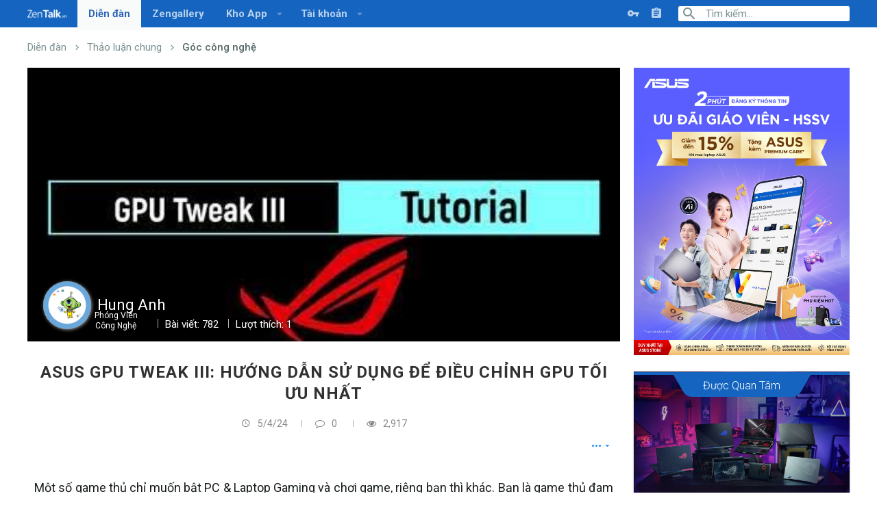

--- FILE ---
content_type: text/html; charset=utf-8
request_url: https://zentalk.vn/threads/asus-gpu-tweak-iii-huong-dan-su-dung-de-dieu-chinh-gpu-toi-uu-nhat.6252/
body_size: 17180
content:
<!DOCTYPE html> <link type="text/css" rel="stylesheet" href="https://cdn.jsdelivr.net/gh/lfj-io/files/css/AnimajiXen.min.css" /> <html id="XF" lang="vi-VN" dir="LTR" data-app="public" data-template="thread_view" data-container-key="node-42" data-content-key="thread-6252" data-logged-in="false" data-cookie-prefix="xf_" class="has-no-js template-thread_view uix_page--fixed" > <head> <meta charset="utf-8" /> <meta name="theme-color" content="#1565C0"> <meta http-equiv="X-UA-Compatible" content="IE=Edge" /> <meta name="viewport" content="width=device-width, initial-scale=1"> <title>ASUS GPU TWEAK III: Hướng Dẫn Sử Dụng Để Điều Chỉnh GPU Tối Ưu Nhất - ASUS Community | Zentalk.vn</title> <meta property="og:image" content="https://zentalk.vn/attachments/1711760293292-jpg.19502/" /> <meta property="twitter:image" content="https://zentalk.vn/attachments/1711760293292-jpg.19502/" /> <meta property="twitter:card" content="summary" /> <meta name="description" content="Một số game thủ chỉ muốn bật PC &amp; Laptop Gaming và chơi game, riêng bạn thì khác. Bạn là game thủ đam mê tối ưu hóa mọi trải nghiệm, luôn muốn tận dụng tối..." /> <meta property="og:description" content="Một số game thủ chỉ muốn bật PC &amp; Laptop Gaming và chơi game, riêng bạn thì khác. Bạn là game thủ đam mê tối ưu hóa mọi trải nghiệm, luôn muốn tận dụng tối đa mọi phần cứng trong hệ thống của thiết bị. Vì card đồ họa GPU có ảnh hưởng lớn nhất đến hiệu suất chơi game nên đây là mục tiêu hàng đầu..." /> <meta property="twitter:description" content="Một số game thủ chỉ muốn bật PC &amp; Laptop Gaming và chơi game, riêng bạn thì khác. Bạn là game thủ đam mê tối ưu hóa mọi trải nghiệm, luôn muốn tận dụng tối đa mọi phần cứng trong hệ thống của..." /> <meta property="og:url" content="https://zentalk.vn/threads/asus-gpu-tweak-iii-huong-dan-su-dung-de-dieu-chinh-gpu-toi-uu-nhat.6252/" /> <link rel="canonical" href="https://zentalk.vn/threads/asus-gpu-tweak-iii-huong-dan-su-dung-de-dieu-chinh-gpu-toi-uu-nhat.6252/" /> <meta property="og:site_name" content="ASUS Community | Zentalk.vn" /> <meta property="og:title" content="ASUS GPU TWEAK III: Hướng Dẫn Sử Dụng Để Điều Chỉnh GPU Tối Ưu Nhất - ASUS Community | Zentalk.vn" /> <meta property="twitter:title" content="ASUS GPU TWEAK III: Hướng Dẫn Sử Dụng Để Điều Chỉnh GPU Tối Ưu..." /> <meta name="theme-color" content="#2196F3" /> <meta name="msapplication-TileColor" content="#2196F3"> <script>
	if (typeof (window.themehouse) !== 'object') {
		window.themehouse = {};
	}
	if (typeof (window.themehouse.settings) !== 'object') {
		window.themehouse.settings = {};
	}
	window.themehouse.settings = {
		common: {
			'20171204': {
				init: false,
			},
		},
		data: {
			version: '2.0.0.2',
			jsVersion: 'No JS Files',
			templateVersion: '2.0.0.1_Release',
			betaMode: 0,
			theme: '',
			url: 'https://zentalk.vn/',
			user: '0',
		},
		inputSync: {},
		minimalSearch: {
			breakpoint: "900",
			dropdownBreakpoint: "900",
		},
		sidebar: {
            enabled: '',
			link: '/uix/toggle-sidebar.json',
            state: '',
		},
        sidebarNav: {
            enabled: '',
			link: '/uix/toggle-sidebar-navigation.json',
            state: '',
		},
		fab: {
			enabled: 1,
		},
		checkRadius: {
			enabled: 1,
			selectors: '.p-footer-inner, .uix_extendedFooter, .p-nav, .p-sectionLinks, .p-staffBar, .p-header',
		},
		nodes: {
			enabled: 0,
		},
        nodesCollapse: {
            enabled: '',
			link: '/uix/toggle-category.json',
			state: '',
        },
		widthToggle: {
			enabled: '',
			link: '/uix/toggle-width.json',
			state: 'fixed',
		},
	}

	window.document.addEventListener('DOMContentLoaded', function() {
		
			try {
			   window.themehouse.common['20171204'].init();
			} catch(e) {
			   console.log('Error caught', e);
			}
		


		var jsVersionPrefix = 'No JS Files';
		if (typeof(window.themehouse.settings.data.jsVersion) === 'string') {
			var jsVersionSplit = window.themehouse.settings.data.jsVersion.split('_');
			if (jsVersionSplit.length) {
				jsVersionPrefix = jsVersionSplit[0];
			}
		}
		var templateVersionPrefix = 'No JS Template Version';
		if (typeof(window.themehouse.settings.data.templateVersion) === 'string') {
			var templateVersionSplit = window.themehouse.settings.data.templateVersion.split('_');
			if (templateVersionSplit.length) {
				templateVersionPrefix = templateVersionSplit[0];
			}
		}
		if (jsVersionPrefix !== templateVersionPrefix) {
			var splitFileVersion = jsVersionPrefix.split('.');
			var splitTemplateVersion = templateVersionPrefix.split('.');
			console.log('version mismatch', jsVersionPrefix, templateVersionPrefix);
		}

	});
</script> <link rel="preload" href="/styles/fonts/fa/fontawesome-webfont.woff2?v=4.7.0" as="font" type="font/woff2" crossorigin="anonymous" /> <link rel="stylesheet" href="/css.php?css=public%3Anormalize.css%2Cpublic%3Acore.less%2Cpublic%3Aapp.less%2Cpublic%3Afont_awesome.css&amp;s=30&amp;l=2&amp;d=1719200190&amp;k=944e7f3aace84dae6a0da9cb315bdd80ec7a61f9" /> <link rel="stylesheet" href="https://zentalk.vn/lib/materialdesignicons.min.css"> <link rel="stylesheet" href="/css.php?css=public%3Alightbox.less%2Cpublic%3Amessage.less%2Cpublic%3Ashare_controls.less%2Cpublic%3Ath_reactions.less%2Cpublic%3Axenmax_related_tag.less%2Cpublic%3Aextra.less&amp;s=30&amp;l=2&amp;d=1719200190&amp;k=3f18531f25c93c7d82c7817e95ca98dceb281ac3" />
<style>

	
[data-template="thread_view"] .uix_titlebar { 
    display: none;
}
	
</style>
 <link href='//fonts.googleapis.com/css?family=Roboto:300,400,500,600,700' rel='stylesheet' type='text/css'> <script src="/js/xf/preamble-compiled.js?_v=78b15946"></script> <link rel="icon" type="image/png" href="https://i.imgur.com/mnAMTbs.png" sizes="32x32" /> <script async src="https://www.googletagmanager.com/gtag/js?id=UA-118638126-1"></script> <script>
		window.dataLayer = window.dataLayer || [];
		function gtag(){dataLayer.push(arguments);}
		gtag('js', new Date());
		gtag('config', 'UA-118638126-1', {});
	</script> <style> .uix_headerContainer .p-navSticky.is-sticky { top: 0px !important; } @media (max-width: 900px) { .uix_headerContainer .p-navSticky.is-sticky { top: 0px !important; } } .uix_stickyBodyElement:not(.offCanvasMenu) { top: 60px !important; } @media (max-width: 900px) { .uix_stickyBodyElement:not(.offCanvasMenu) { top: 60px !important; } } @media(min-width: 0px) and (max-width: 99999px) { .p-sectionLinks { display: none; } .uix_stickyBodyElement:not(.offCanvasMenu) { top: 60px !important; } @media (max-width: 900px) { .uix_stickyBodyElement:not(.offCanvasMenu) { top: 60px !important; } } } </style> <meta property="fb:app_id" content="1381621245294736" /> <meta property="fb:admins" content="100006243973456"/> </head> <body data-template="thread_view"> <div id="jumpToTop"></div> <div class="uix_pageWrapper--fixed"> <div class="p-pageWrapper" id="top"> <div class="uix_headerContainer"> <div class="uix_headerContainer--stickyFix"></div> <header class="p-header" id="header"> <div class="p-header-inner"> </div> </header> <div class="p-navSticky p-navSticky--primary uix_stickyBar" data-top-offset-min="0" data-top-offset-max="0" data-top-offset-breakpoint="900px"> <nav class="p-nav"> <div class="p-nav-inner"> <a class="p-nav-menuTrigger" data-xf-click="off-canvas" data-menu=".js-headerOffCanvasMenu" role="button" tabindex="0"> <i aria-hidden="true"></i> <span class="p-nav-menuText">Menu</span> </a> <div class="p-header-logo p-header-logo--image"> <a class="uix_logo" href="https://zentalk.vn/"> <img src="/styles/uix/images/text-logo.png" alt="ASUS Community | Zentalk.vn" srcset="/styles/uix/images/text-logo.png 2x" /> </a> <a class="uix_logoSmall" href="https://zentalk.vn/"> <img src="/styles/uix/images/uix-logo.png" alt="ASUS Community | Zentalk.vn" /> </a> </div> <div class="p-nav-scroller hScroller" data-xf-init="h-scroller"> <div class="hScroller-scroll"> <ul class="p-nav-list js-offCanvasNavSource"> <li> <div class="p-navEl u-ripple is-selected" > <a href="/forums" class="p-navEl-link " data-xf-key="1" data-nav-id="forums">Diễn đàn</a> </div> </li> <li> <div class="p-navEl u-ripple " > <a href="https://zentalk.vn/media/albums/" class="p-navEl-link " data-xf-key="2" data-nav-id="xfmg">Zengallery</a> </div> </li> <li> <div class="p-navEl u-ripple " data-has-children="true"> <a href="/resources/" class="p-navEl-link p-navEl-link--splitMenu " data-nav-id="xfrm">Kho App </a> <a data-xf-key="3" data-xf-click="menu" data-menu-pos-ref="< .p-navEl" data-arrow-pos-ref="< .p-navEl" class="p-navEl-splitTrigger" role="button" tabindex="0" aria-label="Toggle expanded" aria-expanded="false" aria-haspopup="true"> </a> <div class="menu menu--structural" data-menu="menu" aria-hidden="true"> <div class="menu-content"> <!--<h4 class="menu-header">Kho App </h4>--> <a href="http://asuszenfan.com/resources/categories/app-phien-ban-cu.2/" class="menu-linkRow u-indentDepth0 js-offCanvasCopy " data-nav-id="rs1">App phiên bản cũ</a> <a href="http://asuszenfan.com/resources/categories/app-hay.3/" class="menu-linkRow u-indentDepth0 js-offCanvasCopy " data-nav-id="rs2">App Hay</a> <a href="http://asuszenfan.com/resources/categories/app-game-crack.1/" class="menu-linkRow u-indentDepth0 js-offCanvasCopy " data-nav-id="rs3">App/Game Crack</a> </div> </div> </div> </li> <li> <div class="p-navEl u-ripple " data-has-children="true"> <a href="/account/" class="p-navEl-link p-navEl-link--splitMenu " data-nav-id="account">Tài khoản</a> <a data-xf-key="4" data-xf-click="menu" data-menu-pos-ref="< .p-navEl" data-arrow-pos-ref="< .p-navEl" class="p-navEl-splitTrigger" role="button" tabindex="0" aria-label="Toggle expanded" aria-expanded="false" aria-haspopup="true"> </a> <div class="menu menu--structural" data-menu="menu" aria-hidden="true"> <div class="menu-content"> <!--<h4 class="menu-header">Tài khoản</h4>--> <a href="/register/" class="menu-linkRow u-indentDepth0 js-offCanvasCopy " data-nav-id="defaultRegister">Register</a> </div> </div> </div> </li> </ul> </div> </div> <div class="uix_activeNavTitle"> <span> Diễn đàn </span> </div> <div class="p-nav-opposite"> <div class="p-navgroup p-account p-navgroup--guest"> <a href="/login/" class="p-navgroup-link p-navgroup-link--textual p-navgroup-link--logIn" data-xf-click="overlay"> <i></i> <div class="menu menu--structural menu--medium" data-menu="menu" aria-hidden="true" data-href="/login/"></div> <a href="/register/" class="p-navgroup-link u-ripple p-navgroup-link--textual p-navgroup-link--register" rel="nofollow"> <i></i> </a> </div> <div class="p-navgroup p-discovery"> <a href="/whats-new/" class="p-navgroup-link p-navgroup-link--iconic p-navgroup-link--whatsnew" title="Có gì mới?"> <i aria-hidden="true"></i> <span class="p-navgroup-linkText">Có gì mới?</span> </a> <div class="uix_searchBar"> <div class="uix_searchBarInner"> <form action="/search/search" method="post" class="uix_searchForm" data-xf-init="quick-search"> <a class="uix_search--close"> <i class="uix_icon uix_icon--close"></i> </a> <input type="text" class="input js-uix_syncValue uix_searchInput uix_searchDropdown__trigger" data-uixsync="search" name="keywords" placeholder="Tìm kiếm…" aria-label="Tìm kiếm" data-menu-autofocus="true" /> <a href="/search/" class="uix_search--settings u-ripple" data-xf-key="/" aria-label="Tìm kiếm" aria-expanded="false" aria-haspopup="true" title="Tìm kiếm"> <i class="uix_icon uix_icon--settings"></i> </a> <span class=" uix_searchIcon"> <i class="uix_icon uix_icon--search"></i> </span> <input type="hidden" name="_xfToken" value="1769451606,6e0f5849c86bf41fc288656020d34a1e" /> </form> </div> <a class="uix_searchIconTrigger p-navgroup-link p-navgroup-link--iconic p-navgroup-link--search u-ripple" aria-label="Tìm kiếm" aria-expanded="false" aria-haspopup="true" title="Tìm kiếm"> <i aria-hidden="true"></i> </a> <a href="/search/" class="p-navgroup-link p-navgroup-link--iconic p-navgroup-link--search u-ripple js-uix_minimalSearch__target" data-xf-click="menu" aria-label="Tìm kiếm" aria-expanded="false" aria-haspopup="true" title="Tìm kiếm"> <i aria-hidden="true"></i> </a> <div class="menu menu--structural menu--wide" data-menu="menu" aria-hidden="true"> <form action="/search/search" method="post" class="menu-content" data-xf-init="quick-search"> <h3 class="menu-header">Tìm kiếm</h3> <div class="menu-row"> <div class="inputGroup inputGroup--joined"> <input type="text" class="input js-uix_syncValue" name="keywords" data-uixsync="search" placeholder="Tìm kiếm…" aria-label="Tìm kiếm" data-menu-autofocus="true" /> <select name="constraints" class="js-quickSearch-constraint input" aria-label="Search within"> <option value="">Everywhere</option> <option value="{&quot;search_type&quot;:&quot;post&quot;}">Chủ đề</option> <option value="{&quot;search_type&quot;:&quot;post&quot;,&quot;c&quot;:{&quot;nodes&quot;:[42],&quot;child_nodes&quot;:1}}">This forum</option> <option value="{&quot;search_type&quot;:&quot;post&quot;,&quot;c&quot;:{&quot;thread&quot;:6252}}">This thread</option> </select> </div> </div> <div class="menu-row"> <label class="iconic iconic--checkbox iconic--labelled"><input type="checkbox" name="c[title_only]" value="1" /><i aria-hidden="true"></i>Chỉ tìm trong tiêu đề</label> </div> <div class="menu-row"> <div class="inputGroup"> <span class="inputGroup-text">By:</span> <input class="input" name="c[users]" data-xf-init="auto-complete" placeholder="Member" /> </div> </div> <div class="menu-footer"> <span class="menu-footer-controls"> <button type="submit" class="button--primary button button--icon button--icon--search"><span class="button-text">Search</span></button> <a href="/search/" class="button" rel="nofollow"><span class="button-text">Tìm nâng cao…</span></a> </span> </div> <input type="hidden" name="_xfToken" value="1769451606,6e0f5849c86bf41fc288656020d34a1e" /> </form> </div> <div class="menu menu--structural menu--wide uix_searchDropdown__menu" aria-hidden="true"> <form action="/search/search" method="post" class="menu-content" data-xf-init="quick-search"> <div class="menu-row"> <div class="inputGroup inputGroup--joined"> <input name="keywords" class="js-uix_syncValue" data-uixsync="search" placeholder="Tìm kiếm…" aria-label="Tìm kiếm" type="hidden" /> <select name="constraints" class="js-quickSearch-constraint input" aria-label="Search within"> <option value="">Everywhere</option> <option value="{&quot;search_type&quot;:&quot;post&quot;}">Chủ đề</option> <option value="{&quot;search_type&quot;:&quot;post&quot;,&quot;c&quot;:{&quot;nodes&quot;:[42],&quot;child_nodes&quot;:1}}">This forum</option> <option value="{&quot;search_type&quot;:&quot;post&quot;,&quot;c&quot;:{&quot;thread&quot;:6252}}">This thread</option> </select> </div> </div> <div class="menu-row"> <label class="iconic iconic--checkbox iconic--labelled"><input type="checkbox" name="c[title_only]" value="1" /><i aria-hidden="true"></i>Chỉ tìm trong tiêu đề</label> </div> <div class="menu-row"> <div class="inputGroup"> <span class="inputGroup-text">By:</span> <input class="input" name="c[users]" data-xf-init="auto-complete" placeholder="Member" /> </div> </div> <div class="menu-footer"> <span class="menu-footer-controls"> <button type="submit" class="button--primary button button--icon button--icon--search"><span class="button-text">Search</span></button> <a href="/search/" class="button" rel="nofollow"><span class="button-text">Advanced…</span></a> </span> </div> <input type="hidden" name="_xfToken" value="1769451606,6e0f5849c86bf41fc288656020d34a1e" /> </form> </div> </div> </div> </div> </div> </nav> </div> <div class="p-sectionLinks p-sectionLinks--empty"></div> </div> <div class="offCanvasMenu offCanvasMenu--nav js-headerOffCanvasMenu" data-menu="menu" aria-hidden="true" data-ocm-builder="navigation"> <div class="offCanvasMenu-backdrop" data-menu-close="true"></div> <div class="offCanvasMenu-content"> <div class="offCanvasMenu-header"> Menu <a class="offCanvasMenu-closer" data-menu-close="true" role="button" tabindex="0" aria-label="Đóng"></a> </div> <div class="js-offCanvasNavTarget"></div> </div> </div> <div class="p-body"> <div class="p-body-inner"> <!--XF:EXTRA_OUTPUT--> <div class="uix_titlebar"> <div class="pageContent"> <div class="p-body-header"> <div class="p-title "> <h1 class="p-title-value">ASUS GPU TWEAK III: Hướng Dẫn Sử Dụng Để Điều Chỉnh GPU Tối Ưu Nhất</h1> </div> <div class="p-description"> <ul class="listInline listInline--bullet"> <li> <i class="fa fa-user" aria-hidden="true" title="Thread starter"></i> <span class="u-srOnly">Thread starter</span> <a href="/members/hung-anh.10713/" class="username u-concealed" dir="auto" data-user-id="10713" data-xf-init="member-tooltip"><span class="username--staff username--moderator">Hung Anh</span></a> </li> <li> <i class="fa fa-clock-o" aria-hidden="true" title="Ngày bắt đầu"></i> <span class="u-srOnly">Ngày bắt đầu</span> <a href="/threads/asus-gpu-tweak-iii-huong-dan-su-dung-de-dieu-chinh-gpu-toi-uu-nhat.6252/" class="u-concealed"><time class="u-dt" dir="auto" datetime="2024-04-05T16:41:19+0700" data-time="1712310079" data-date-string="5/4/24" data-time-string="16:41" title="5/4/24 lúc 16:41">5/4/24</time></a> </li> <li> <i class="fa fa-tags" aria-hidden="true" title="Tags"></i> <span class="u-srOnly">Tags</span> <a href="/tags/asus-gpu-tweak-iii/" class="tagItem" dir="auto">#asus gpu tweak iii</a> <a href="/tags/cach-su-dung-gpu-tweak-iii/" class="tagItem" dir="auto">#cách sử dụng gpu tweak iii</a> </li> <span><a href="/threads/"><i class="fa fa-eye"></i> 2,917 </a></span> </ul> </div> </div> </div> </div> <noscript><div class="blockMessage blockMessage--important blockMessage--iconic u-noJsOnly">JavaScript is disabled. For a better experience, please enable JavaScript in your browser before proceeding.</div></noscript> <!--[if lt IE 9]><div class="blockMessage blockMessage&#45;&#45;important blockMessage&#45;&#45;iconic">You are using an out of date browser. It may not display this or other websites correctly.<br />You should upgrade or use an <a href="https://www.google.com/chrome/browser/" target="_blank">alternative browser</a>.</div><![endif]--> <div class="uix_contentWrapper"> <div class="breadcrumb "> <div class="pageContent"> <ul class="p-breadcrumbs " itemscope itemtype="https://schema.org/BreadcrumbList"> <li itemprop="itemListElement" itemscope itemtype="https://schema.org/ListItem"> <a href="/forums" itemprop="item"> <span itemprop="name">Diễn đàn</span> </a> </li> <li itemprop="itemListElement" itemscope itemtype="https://schema.org/ListItem"> <a href="/forums/#thao-luan-chung.41" itemprop="item"> <span itemprop="name">Thảo luận chung</span> </a> </li> <li itemprop="itemListElement" itemscope itemtype="https://schema.org/ListItem"> <a href="/forums/goc-cong-nghe.42/" itemprop="item"> <span itemprop="name">Góc công nghệ</span> </a> </li> </ul> </div> </div> <div class="p-body-main p-body-main--withSidebar "> <div class="p-body-content"> <div class="p-body-pageContent"> <div class="bdImage_coverContainer position-ad_below_top_breadcrumb"> <div class="bdImage_cover bdImage_threadCover-2785581"> <div class="CoverImage FlexEmbed FlexEmbed--3by1" style="background-image:url('https://zentalk.vn/data/thread-cover/6252.jpg?')"></div> <div class="author"> <a href="/members/hung-anh.10713/" class="avatar avatar--m" data-user-id="10713" data-xf-init="member-tooltip"> <img src="/data/avatars/m/10/10713.jpg?1677651491" srcset="/data/avatars/l/10/10713.jpg?1677651491 2x" alt="Hung Anh" class="avatar-u10713-m" itemprop="image" /> </a> <a href="/members/hung-anh.10713/" class="username u-concealed" dir="auto" data-user-id="10713" data-xf-init="member-tooltip"><span class="username--staff username--moderator">Hung Anh</span></a> <div class="user--rank"> <h5 class="userTitle message-userTitle firstpost" dir="auto" itemprop="jobTitle">Phóng Viên Công Nghệ</h5> <div class="firstpost--user--info"> <span>Bài viết: 782</span> <span>Lượt thích: 1 </span> </div> </div> </div> </div> </div> <div class="header-standard"> <h2> <a href="/threads/asus-gpu-tweak-iii-huong-dan-su-dung-de-dieu-chinh-gpu-toi-uu-nhat.6252/">ASUS GPU TWEAK III: Hướng Dẫn Sử Dụng Để Điều Chỉnh GPU Tối Ưu Nhất</a> </h2> <div class="penci-box-meta"> <span><i class="fa fa-clock-o"></i><time class="u-dt" dir="auto" datetime="2024-04-05T16:41:19+0700" data-time="1712310079" data-date-string="5/4/24" data-time-string="16:41" title="5/4/24 lúc 16:41">5/4/24</time></span> <span><a href="/threads/asus-gpu-tweak-iii-huong-dan-su-dung-de-dieu-chinh-gpu-toi-uu-nhat.6252/"><i class="fa fa-comment-o"></i>0 </a></span> <span><a href="/threads/asus-gpu-tweak-iii-huong-dan-su-dung-de-dieu-chinh-gpu-toi-uu-nhat.6252/"><i class="fa fa-eye"></i>2,917 </a></span> </div> </div> <div class="block block--messages" data-xf-init="" data-type="post" data-href="/inline-mod/"> <div class="block-outer"><div class="block-outer-opposite"> <div class="buttonGroup"> <div class="buttonGroup-buttonWrapper"> <button type="button" class="button--link menuTrigger button" data-xf-click="menu" aria-expanded="false" aria-haspopup="true" title="Khác"><span class="button-text">&#8226;&#8226;&#8226;</span></button> <div class="menu" data-menu="menu" aria-hidden="true"> <div class="menu-content"> <h4 class="menu-header">Khác</h4> <div class="menu-separator"></div> <!----> </div> </div> </div> </div> </div></div> <div class="block-outer js-threadStatusField"></div> <div class="block-container lbContainer" data-xf-init="lightbox select-to-quote" data-message-selector=".js-post" data-lb-id="thread-6252" data-lb-universal="1"> <div class="block-body js-replyNewMessageContainer"> <article class="firstpost message message--post js-post js-inlineModContainer " data-author="Hung Anh" data-content="post-14059" id="js-post-14059"> <span class="u-anchorTarget" id="post-14059"></span> <div class="message-inner"> <div class="message-cell message-cell--main"> <div class="js-quickEditTarget message-main maxthemes_messageContent"> <div class="message-content js-messageContent"> <div class="message-userContent lbContainer js-lbContainer " data-lb-id="post-14059" data-lb-caption-desc="Hung Anh &middot; 5/4/24 lúc 16:41"> <article class="message-body js-selectToQuote"> <div style="text-align: justify"><span style="font-size: 18px">Một số game thủ chỉ muốn bật PC &amp; Laptop Gaming và chơi game, riêng bạn thì khác. Bạn là game thủ đam mê tối ưu hóa mọi trải nghiệm, luôn muốn tận dụng tối đa mọi phần cứng trong hệ thống của thiết bị. Vì card đồ họa GPU có ảnh hưởng lớn nhất đến hiệu suất chơi game nên đây là mục tiêu hàng đầu cho nỗ lực điều chỉnh hiệu suất của bạn. Phần mềm <a href="https://www.asus.com/campaign/GPU-Tweak-III/" target="_blank" class="link link--external" data-proxy-href="/proxy.php?link=https%3A%2F%2Fwww.asus.com%2Fcampaign%2FGPU-Tweak-III%2F&amp;hash=c89e13531f87754ca093dfa83bf96eef" rel="noopener">GPU Tweak III</a> của ASUS ROG cung cấp cho game thủ những công cụ cần thiết để biến điều đó thành hiện thực. Dưới đây là hướng dẫn sử dụng phần mềm ASUS GPU Teak III mới nhất.</span>&#8203;</div><div style="text-align: justify">&#8203;</div><div style="text-align: justify"><div class="lbContainer lbContainer--inline" data-xf-init="lightbox" data-lb-single-image="1" data-lb-container-zoom="1" data-lb-trigger=".js-lbImage-attachment19502" data-lb-id="attachment19502" style=""> <div class="lbContainer-zoomer js-lbImage-attachment19502" data-src="https://zentalk.vn/attachments/1711760293292-jpg.19502/" aria-label="Zoom"></div> <img src="https://zentalk.vn/attachments/1711760293292-jpg.19502/" data-url="" class="bbImage" data-zoom-target="1" alt="1711760293292-jpg.19502" title="1711760293292-jpg.19502" style="" /> </div></div><div style="text-align: justify">&#8203;</div><div style="text-align: justify"><span style="font-size: 18px"><div class="fixbottom"> <div id='nz-div-2'> <h3 class="tde addicon"> <span>Cách Sử Dụng ASUS GPU Teak III mới nhất Game thủ phải lưu lại</span> </h3> <hr> </div> </div></span>&#8203;</div><div style="text-align: justify">&#8203;</div><div style="text-align: justify"><span style="font-size: 18px"><b>Giải phóng toàn bộ sức mạnh của card đồ họa của bạn với GPU Tweak III</b></span>&#8203;</div><div style="text-align: justify">&#8203;</div><div style="text-align: justify">ASUS GPU Tweak III là phần mềm giám sát và ép xung GPU toàn diện dành cho card đồ họa. Nó hoạt động với bất kỳ thương hiệu thẻ nào — không chỉ <a href="https://rog.asus.com/vn/" target="_blank" class="link link--external" data-proxy-href="/proxy.php?link=https%3A%2F%2Frog.asus.com%2Fvn%2F&amp;hash=b59bc7ce99f828c6e5138b1909ac0018" rel="noopener">ASUS và ROG</a> — và sẽ giúp bạn ép xung, giảm điện áp, điều chỉnh tốc độ quạt và giám sát mọi chỉ số dưới ánh nắng mặt trời để đảm bảo không lãng phí điện năng. Phía ROG đã thu thập phản hồi về GPU Tweak III kể từ khi nó ra mắt, liên tục cải tiến nó bằng các tính năng mới, cài đặt thân thiện hơn với người dùng và cài đặt trước mới cho card đồ họa dòng GeForce RTX 40 SUPER mới nhất . Việc sử dụng các công cụ ép xung như vậy một cách hiệu quả có thể mở ra những lợi ích tiềm năng về hiệu suất, khiến mỗi phiên chơi game trở nên thú vị hơn.&#8203;</div><div style="text-align: justify">&#8203;</div><div style="text-align: justify">Với mọi thứ đã thêm vào trong vài tháng qua, ROG tự hào nói rằng GPU Tweak III tốt hơn bao giờ hết. Đây chỉ là một số tính năng mới, cải tiến và độc quyền mà bạn sẽ tìm thấy trong phiên bản mới nhất.&#8203;</div><div style="text-align: justify">&#8203;</div><div style="text-align: justify"><div class="lbContainer lbContainer--inline" data-xf-init="lightbox" data-lb-single-image="1" data-lb-container-zoom="1" data-lb-trigger=".js-lbImage-attachment19503" data-lb-id="attachment19503" style=""> <div class="lbContainer-zoomer js-lbImage-attachment19503" data-src="https://zentalk.vn/attachments/171158192923-jpg.19503/" aria-label="Zoom"></div> <img src="https://zentalk.vn/attachments/171158192923-jpg.19503/" data-url="" class="bbImage" data-zoom-target="1" alt="171158192923-jpg.19503" title="171158192923-jpg.19503" style="" /> </div></div><div style="text-align: justify">&#8203;</div><div style="text-align: justify"><span style="font-size: 18px"><b>Các tính năng ép xung GPU độc quyền mà game thủ sẽ không tìm thấy ở nơi nào khác</b></span>&#8203;</div><div style="text-align: justify">&#8203;</div><div style="text-align: justify">Đầu tiên và quan trọng nhất là <b>ASUS Preset Mode</b> chỉ bằng một cú nhấp chuột, cho phép game thủ tinh chỉnh card đồ họa của mình một cách dễ dàng. Chế độ OC giúp bạn tăng hiệu suất (ngay cả khi thẻ của bạn đã được ép xung tại nhà máy), Chế độ Im lặng giảm xung nhịp thẻ và giảm mục tiêu nguồn điện một chút để máy tính yên tĩnh và Chế độ Người dùng cho phép bạn lưu các cài đặt trước của riêng mình để sử dụng dễ dàng bằng một cú nhấp chuột sau này. Các chế độ này thậm chí còn hoạt động nếu game có thẻ không phải của ASUS, nghĩa là bạn có thể tăng hiệu suất chỉ bằng một cú nhấp chuột.&#8203;</div><div style="text-align: justify">&#8203;</div><div style="text-align: justify"><div class="lbContainer lbContainer--inline" data-xf-init="lightbox" data-lb-single-image="1" data-lb-container-zoom="1" data-lb-trigger=".js-lbImage-attachment19504" data-lb-id="attachment19504" style=""> <div class="lbContainer-zoomer js-lbImage-attachment19504" data-src="https://zentalk.vn/attachments/1711578371845-jpg.19504/" aria-label="Zoom"></div> <img src="https://zentalk.vn/attachments/1711578371845-jpg.19504/" data-url="" class="bbImage" data-zoom-target="1" alt="1711578371845-jpg.19504" title="1711578371845-jpg.19504" style="" /> </div></div><div style="text-align: justify">&#8203;</div><div style="text-align: justify">Tính năng Mobile Monitor mới cũng cực kỳ tiện dụng. Mặc dù game thủ có thể thiết lập màn hình hiển thị trên màn hình (OSD) của GPU Tweak để theo dõi nhiệt độ, tốc độ quạt, mức sử dụng bộ nhớ, v.v. trong khi chơi, nhưng không phải ai cũng muốn thông tin đó được phủ lên trên trò chơi của họ. Để có trải nghiệm tối đa, game thủ có thể tắt OSD và sử dụng Mobile Monitor để theo dõi các số liệu thống kê đó bằng điện thoại hoặc thiết bị di động khác. Để bật Mobile Monitor, hãy mở cửa sổ Monitor bằng biểu tượng đồ thị ở thanh bên phải, sau đó chọn tab Mobile View. Quét mã QR trên điện thoại của game thủ và miễn là điện thoại và PC của game thủ nằm trên cùng một mạng, game thủ sẽ có được cái nhìn tức thời, theo thời gian thực về hiệu suất của PC mà game thủ có thể đặt ở bất kỳ đâu trên bàn làm việc của mình.&#8203;</div><div style="text-align: justify">&#8203;</div><div style="text-align: justify">Game thủ muốn sử dụng các cách điều chỉnh khác nhau cho các trò chơi khác nhau? Profile Connect của GPU Tweak III cho phép game thủ làm điều đó, cho phép game thủ chỉ định các cấu hình khác nhau cho từng trò chơi trên hệ thống của mình và tự động áp dụng chúng khi trò chơi được khởi chạy. Vì vậy, ví dụ: game thủ có thể tự động đặt GPU của mình ở chế độ &quot;hiệu suất tối đa&quot; được ép xung khi chơi Counter-Strike 2, nhưng hãy chuyển sang chế độ im lặng không tăng áp hấp dẫn hơn khi game thủ khởi chạy God of War. Profile Connect giờ đây cũng cho phép tạo hồ sơ không giới hạn, do đó, cho dù thư viện của game thủ lớn đến đâu, game thủ vẫn có thể chỉ định cấu hình đã chỉnh sửa tùy chỉnh cho mọi trò chơi trên PC của mình. Chỉ cần nhấp vào danh sách thả xuống cấu hình ở góc trên bên phải và nhấp vào Kết nối để liên kết các cấu hình khác nhau với các chương trình khác nhau trên PC của game thủ.&#8203;</div><div style="text-align: justify">&#8203;</div><div style="text-align: justify">Cuối cùng, trong khi GPU Tweak III cho phép kiểm soát nhiều quạt GPU của game thủ, chủ sở hữu card đồ họa ROG Strix cũng có thể sử dụng GPU Tweak III để điều khiển một số quạt thùng máy nhất định bằng cách sử dụng các đầu cắm FanConnect II trên thẻ. Vì vậy, nếu có hai quạt hút gắn phía dưới trong thùng máy, game thủ có thể cắm chúng vào card đồ họa và đặt GPU Tweak III để tăng giảm chúng theo nhiệt độ của GPU, thay vì sử dụng nhiệt độ CPU thông qua các đầu cắm bo mạch chủ của game thủ. Card ROG Strix cũng đi kèm với Bộ dò nguồn sẽ nháy đèn LED nguồn của card nếu xảy ra sụt áp — game thủ có thể bật và tắt tính năng này trong GPU Tweak III. Lưu ý rằng FanConnect II và Power Detector chỉ dành riêng cho card ROG Strix, nhưng gần như mọi thứ khác trong GPU Tweak III đều có thể sử dụng được với bất kỳ thương hiệu card đồ họa nào.&#8203;</div><div style="text-align: justify">&#8203;</div><div style="text-align: justify"><span style="font-size: 18px"><b>Giám sát và điều chỉnh GPU thân thiện hơn với game thủ</b></span>&#8203;</div><div style="text-align: justify"><br /> <span style="font-size: 18px"><b> <div class="lbContainer lbContainer--inline" data-xf-init="lightbox" data-lb-single-image="1" data-lb-container-zoom="1" data-lb-trigger=".js-lbImage-attachment19505" data-lb-id="attachment19505" style=""> <div class="lbContainer-zoomer js-lbImage-attachment19505" data-src="https://zentalk.vn/attachments/1711581928444-jpg.19505/" aria-label="Zoom"></div> <img src="https://zentalk.vn/attachments/1711581928444-jpg.19505/" data-url="" class="bbImage" data-zoom-target="1" alt="1711581928444-jpg.19505" title="1711581928444-jpg.19505" style="" /> </div> </b></span><br />&#8203;</div><div style="text-align: justify">ROG cũng đã cải tiến một số tính năng hiện có của GPU Tweak III để giúp chúng thân thiện hơn với game thủ hơn bao giờ hết. Nếu game thủ không muốn ép xung thủ công nhưng muốn tăng hiệu suất cao hơn, game thủ có thể sử dụng tính năng OC Scanner của ROG. Tính năng này sẽ tự động ép xung và kiểm tra sức chịu đựng của thẻ đồ họa, đẩy hiệu suất thậm chí còn cao hơn cả chế độ OC dựa trên khả năng của chip cụ thể. Đối với những game thủ muốn tìm hiểu sâu hơn, Bộ điều chỉnh VF của ROG giờ đây dễ sử dụng hơn, do đó game thủ có thể tinh chỉnh đường cong điện áp/đồng hồ của mình với ít lần nhấp chuột hơn. Nhập và xuất hồ sơ của game thủ cũng dễ dàng hơn trước: trong menu Chế độ người dùng, game thủ chỉ cần đánh dấu một trong các chế độ tùy chỉnh của mình để bật lên menu. Nút Xuất trông giống như một tờ giấy có mũi tên. Sau đó, game thủ có thể nhập các cấu hình trước đó bằng cách nhấp vào menu thả xuống Chế độ người dùng và chọn nút Nhập ở trên cùng.&#8203;</div><div style="text-align: justify">&#8203;</div><div style="text-align: justify">Như đã đề cập ở trên, tính năng OSD cho phép game thủ giám sát tốc độ khung hình, nhiệt độ, v.v. ngay trên đầu trò chơi của mình — và tính năng này có khả năng tùy chỉnh cực kỳ cao, cho phép game thủ định cấu hình chính xác những gì game thủ muốn hiển thị, những gì game thủ muốn ẩn, phông chữ như thế nào xuất hiện và vị trí trên màn hình của lớp phủ. Giờ đây, tất cả các chức năng này đều dễ sử dụng hơn, nằm trong một menu đơn giản nhưng mạnh mẽ cho phép game thủ tùy chỉnh OSD từ trên xuống dưới. Chỉ cần nhấp vào nút “OSD” ở thanh bên trái để bắt đầu tùy chỉnh và chuyển nút OSD ở bên phải sang “Bật” để hiển thị số liệu thống kê trong trò chơi của game thủ. Nếu game thủ muốn biết thêm thông tin về Màn hình và OSD, GPU Tweak III hiện cho phép game thủ bật plugin cho HWMonitor để nhận thông tin chi tiết hơn nữa về hiệu suất PC trong thời gian thực.&#8203;</div><div style="text-align: justify">&#8203;</div><div style="text-align: justify">Cuối cùng, hãy hỏi bất kỳ chuyên gia ép xung nào và họ sẽ cho game thủ biết họ sống chết nhờ GPU-Z đến mức nào. Phần mềm nhỏ đặc biệt này cung cấp cho game thủ rất nhiều thông tin về GPU và giúp game thủ đảm bảo rằng việc ép xung đã được áp dụng chính xác — và điều gì, nếu có, đang ngăn cản game thủ đẩy nó đi xa hơn nữa. ROG tự hào nói rằng GPU-Z hiện đã được tích hợp ngay vào GPU Tweak IIIcho nên game thủ không cần phải cài đặt riêng. Game thủ có thể truy cập nó bằng cách nhấp vào nút &quot;GPU-Z&quot; ở thanh bên trái&#8203;</div><div style="text-align: justify">&#8203;</div><div style="text-align: justify"><span style="font-size: 18px"><b>Tùy chỉnh màu sắc, hình nền và phím nóng của game thủ</b></span>&#8203;</div><div style="text-align: justify"><br /> <span style="font-size: 18px"><b> <div class="lbContainer lbContainer--inline" data-xf-init="lightbox" data-lb-single-image="1" data-lb-container-zoom="1" data-lb-trigger=".js-lbImage-attachment19506" data-lb-id="attachment19506" style=""> <div class="lbContainer-zoomer js-lbImage-attachment19506" data-src="https://zentalk.vn/attachments/1711581927645-jpg.19506/" aria-label="Zoom"></div> <img src="https://zentalk.vn/attachments/1711581927645-jpg.19506/" data-url="" class="bbImage" data-zoom-target="1" alt="1711581927645-jpg.19506" title="1711581927645-jpg.19506" style="" /> </div> </b></span><br />&#8203;</div><div style="text-align: justify">Mặc dù điều chỉnh GPU rõ ràng là chức năng quan trọng nhất của GPU Tweak III, nhưng<a href="https://rog.asus.com/vn/" target="_blank" class="link link--external" data-proxy-href="/proxy.php?link=https%3A%2F%2Frog.asus.com%2Fvn%2F&amp;hash=b59bc7ce99f828c6e5138b1909ac0018" rel="noopener"> ROG </a>cũng biết game thủ thích tùy chỉnh giao diện máy của họ đến mức nào. Vì vậy, ROG đã tích hợp nhiều tùy chỉnh mang tính thẩm mỹ hơn nữa vào phần mềm. Chỉ cần nhấp vào bánh răng Cài đặt ở góc trên bên phải và chọn tab Giao diện để bắt đầu.&#8203;</div><div style="text-align: justify">&#8203;</div><div style="text-align: justify">Màu sắc có thể được điều chỉnh theo ý thích của game thủ bằng cách nhấp vào một trong ba màu ở bên phải và game thủ có thể chọn hình nền cho ứng dụng bằng cách duyệt đến hình ảnh tùy chỉnh trên PC của mình. Một số hình nền có thể trông đẹp hơn sau khi được nhập vào ứng dụng, vì vậy hãy thử các hình ảnh khác nhau để xem hình nào hoạt động tốt nhất và thử nghiệm với thanh trượt Độ trong suốt của hình nền để hình nền trông vừa phải.&#8203;</div><div style="text-align: justify">&#8203;</div><div style="text-align: justify">Khả năng tùy chỉnh của GPU Tweak III còn vượt xa cả vẻ ngoài: hãy chọn tab Phím nóng và game thủ sẽ có thể điều chỉnh vô số phím tắt khác nhau. Chỉ với một vài lần nhấn phím, game thủ có thể hiển thị cửa sổ GPU Tweak III, chuyển sang các chế độ khác nhau (như Chế độ OC, Chế độ im lặng hoặc Chế độ mặc định), điều chỉnh đồng hồ GPU, di chuyển OSD, v.v. Hãy tải xuống GPU Tweak III ngay hôm nay để khám phá tất cả các cài đặt và tính năng mới cho PC Gaming hoặc<a href="https://rog.asus.com/vn/laptops-group/" target="_blank" class="link link--external" data-proxy-href="/proxy.php?link=https%3A%2F%2Frog.asus.com%2Fvn%2Flaptops-group%2F&amp;hash=a0620a8a05f15da707aa90662d318aff" rel="noopener"> laptop gaming ASUS ROG</a> của chính bạn.&#8203;</div><div style="text-align: justify">&#8203;</div><div style="text-align: justify">Nguồn: ROG Global&#8203;</div><div style="text-align: justify">&#8203;</div> <div class="js-selectToQuoteEnd">&nbsp;</div> <div class="xenmax-sameCate"> <h3 class="xenmax-sameCateTitle"> CHỦ ĐỀ TƯƠNG TỰ </h3> <ul class="xenmax-sameCateList"> <li><a href="/threads/chiplet-la-gi-uu-diem-va-tam-quan-trong-cua-chiplet-voi-laptop-gaming-mong-nhe.7568/" title="Chiplet là gì, ưu điểm và tầm quan trọng của chiplet với laptop gaming mỏng nhẹ">Chiplet là gì, ưu điểm và tầm quan trọng của chiplet với laptop gaming mỏng nhẹ</a></li> <li><a href="/threads/tan-sinh-vien-xay-dung-kien-truc-mua-asus-gaming-v16-chay-autocad-revit-on-khong.7566/" title="Tân sinh viên xây dựng kiến trúc mua Asus gaming V16 chạy AutoCAD, Revit ổn không?">Tân sinh viên xây dựng kiến trúc mua Asus gaming V16 chạy AutoCAD, Revit ổn không?</a></li> <li><a href="/threads/tan-sinh-vien-xay-dung-kien-truc-mua-asus-gaming-v16-chay-autocad-revit-on-khong.7562/" title="Tân sinh viên xây dựng kiến trúc mua Asus gaming V16 chạy AutoCAD, Revit ổn không?">Tân sinh viên xây dựng kiến trúc mua Asus gaming V16 chạy AutoCAD, Revit ổn không?</a></li> <li><a href="/threads/asus-rog-chinh-thuc-ra-mat-rog-xbox-ally-va-rog-xbox-ally-x-may-choi-game-cam-tay-rog-xbox-dau-tien-tai-viet-nam.7541/" title="ASUS ROG chính thức ra mắt ROG Xbox Ally và ROG Xbox Ally X - Máy chơi game cầm tay ROG Xbox đầu tiên tại Việt Nam">ASUS ROG chính thức ra mắt ROG Xbox Ally và ROG Xbox Ally X - Máy chơi game cầm tay ROG Xbox đầu tiên tại Việt Nam</a></li> <li><a href="/threads/asus-commercial-viet-nam-trinh-lang-dong-may-tinh-asus-expert-series-cho-doanh-nghiep.7535/" title="ASUS Commercial Việt Nam trình làng dòng máy tính Asus Expert Series cho doanh nghiệp">ASUS Commercial Việt Nam trình làng dòng máy tính Asus Expert Series cho doanh nghiệp</a></li> </ul> </div> </article> </div> <div class="message-lastEdit"> <a href="/threads/asus-commercial-viet-nam-trinh-lang-dong-may-tinh-asus-expert-series-cho-doanh-nghiep.7535/post-14059" class="message-attribution-main u-concealed" rel="nofollow"><time class="u-dt" dir="auto" datetime="2024-04-05T16:41:19+0700" data-time="1712310079" data-date-string="5/4/24" data-time-string="16:41" title="5/4/24 lúc 16:41">5/4/24</time></a> Last edited by a moderator: <time class="u-dt" dir="auto" datetime="1970-01-01T07:00:00+0700" data-time="0" data-date-string="1/1/70" data-time-string="07:00" title="1/1/70 lúc 07:00">1/1/70</time> </div> </div> <script>
	window.th_reactionsEnableHover = !!1;
	window.th_reactionsSecondaryTrigger = !!0;
</script> <footer class="message-footer"> <div class="js-historyTarget message-historyTarget toggleTarget" data-href="trigger-href"></div> </footer> </div> </div> </div> </article> </div> </div> <div class="block-outer block-outer--after"> <div class="block-outer-opposite"> <a href="/login/" class="button--link button" data-xf-click="overlay"><span class="button-text"> You must log in or register to reply here. </span></a> </div> </div> </div> <center> <!-- comment fb --> <div id="fb-root"></div> <script>(function(d, s, id) {
  var js, fjs = d.getElementsByTagName(s)[0];
  if (d.getElementById(id)) return;
  js = d.createElement(s); js.id = id;
  js.src = 'https://connect.facebook.net/vi_VN/sdk.js#xfbml=1&version=v2.11&appId=1381621245294736';
  fjs.parentNode.insertBefore(js, fjs);
}(document, 'script', 'facebook-jssdk'));</script> <h3 class="block-header"> Facebook Comment </h3> <div class="fb-comments" data-href="https://zentalk.vn/threads/asus-gpu-tweak-iii-huong-dan-su-dung-de-dieu-chinh-gpu-toi-uu-nhat.6252/" data-width="830px" data-numposts="7" data-order-by="social" data-colorscheme="light"></div> <!-- end comment fb --> </center> <div class="blockMessage blockMessage--none"> <div class="shareButtons shareButtons--iconic" data-xf-init="share-buttons"> <span class="shareButtons-label">Share:</span> <a class="shareButtons-button shareButtons-button--facebook" data-href="https://www.facebook.com/sharer.php?u={url}"> <i aria-hidden="true"></i> <span>Facebook</span> </a> <a class="shareButtons-button shareButtons-button--twitter" data-href="https://twitter.com/intent/tweet?url={url}&amp;text={title}"> <i aria-hidden="true"></i> <span>Twitter</span> </a> <a class="shareButtons-button shareButtons-button--reddit" data-href="https://reddit.com/submit?url={url}&amp;title={title}"> <i aria-hidden="true"></i> <span>Reddit</span> </a> <a class="shareButtons-button shareButtons-button--pinterest" data-href="https://pinterest.com/pin/create/bookmarklet/?url={url}&amp;description={title}"> <i></i> <span>Pinterest</span> </a> <a class="shareButtons-button shareButtons-button--tumblr" data-href="https://www.tumblr.com/widgets/share/tool?canonicalUrl={url}&amp;title={title}"> <i></i> <span>Tumblr</span> </a> <a class="shareButtons-button shareButtons-button--whatsApp" data-href="https://api.whatsapp.com/send?text={title}&nbsp;{url}"> <i></i> <span>WhatsApp</span> </a> <a class="shareButtons-button shareButtons-button--email" data-href="mailto:?subject={title}&amp;body={url}"> <i></i> <span>Email</span> </a> <a class="shareButtons-button shareButtons-button--link is-hidden" data-clipboard="{url}"> <i></i> <span>Link</span> </a> </div> </div> </div> </div> <div class="p-body-sidebar"> <div class="uix_sidebarInner uix_stickyBodyElement"> <a href="https://www.asus.com/vn/events/infoM/activity_AsusEducation?utm_source=zentalk&amp;utm_medium=banner&amp;utm_campaign=24q3_ecom-edu_vn" target="_blank"> <img src="https://i.imgur.com/zVBNeZW.png"/> </a> <div class="sidebar block" data-widget-id="70" data-widget-key="baivietthuthuatz" data-widget-definition="quantamwidget"> <div class="block-container"> <h3 class="block-header taithoh3"> <div class="taitho "> Được Quan Tâm </div> </h3> <div class="block-body"> <div class="section topVideo"> <div class="secondaryContent mediaSmall"> <ul> <li> <div class="mediaContent"> <div class="image"> <div class="top-thumb"> <a href="/threads/danh-gia-chi-tiet-laptop-gaming-asus-rog-strix-g16-g615jpr-s5107w.7239/" sl-processed="1"> <span class="overlay"></span> <img src="https://rog.asus.com/media/1610162795521.jpg" alt="Đánh giá chi tiết laptop gaming Asus ROG Strix G16 G615JPR-S5107W" border="0"> </a> </div> </div> <div class="contentRow"> <div class="contentRow-figure"> <div class="xenmax-vongtron">1</div> </div> <div class="contentRow-main contentRow-main--close"> <a href="/threads/danh-gia-chi-tiet-laptop-gaming-asus-rog-strix-g16-g615jpr-s5107w.7239/">Đánh giá chi tiết laptop gaming Asus ROG Strix G16 G615JPR-S5107W</a> </div> </div> </div> </li> <li> <div class="contentRow"> <div class="contentRow-figure"> <div class="xenmax-vongtron">2</div> </div> <div class="contentRow-main contentRow-main--close"> <a href="/threads/bao-vuong-rog-strix-scar-va-asus-zephyrus-laptop-gaming-manh-nhat-the-gioi-2025-lo-dien-voi-rtx-5090.7036/">Bạo Vương ROG Strix SCAR Và ASUS Zephyrus Laptop Gaming Mạnh Nhất Thế Giới (2025) Lộ Diện Với RTX 5090</a> </div> </div> </li> <li> <div class="contentRow"> <div class="contentRow-figure"> <div class="xenmax-vongtron">3</div> </div> <div class="contentRow-main contentRow-main--close"> <a href="/threads/dat-hang-asus-zenbook-s16-2025-um5606ka-laptop-ai-cao-cap-chip-amd-ryzen-ai-dau-tien-tai-viet-nam.6982/">Đặt Hàng ASUS Zenbook S16 (2025) UM5606KA Laptop AI Cao Cấp Chip AMD Ryzen AI Đầu Tiên Tại Việt Nam</a> </div> </div> </li> <li> <div class="contentRow"> <div class="contentRow-figure"> <div class="xenmax-vongtron">4</div> </div> <div class="contentRow-main contentRow-main--close"> <a href="/threads/tam-30-trieu-nen-mua-laptop-mong-nhe-chip-ai-tot-nhat-nao-trong-nam-2025.6913/">Tầm 30 Triệu Nên Mua Laptop Mỏng Nhẹ Chip AI Tốt Nhất Nào Trong Năm 2025 ?</a> </div> </div> </li> <li> <div class="contentRow"> <div class="contentRow-figure"> <div class="xenmax-vongtron">5</div> </div> <div class="contentRow-main contentRow-main--close"> <a href="/threads/10-laptop-mong-nhe-2025-cau-hinh-ai-manh-me-ba-nhat-hien-tai.6911/">10 Laptop Mỏng Nhẹ 2025 Cấu Hình AI Mạnh Mẽ Bá Nhất Hiện Tại</a> </div> </div> </li> <li> <div class="contentRow"> <div class="contentRow-figure"> <div class="xenmax-vongtron">6</div> </div> <div class="contentRow-main contentRow-main--close"> <a href="/threads/dat-hang-asus-rog-flow-z13-2025-tablet-gaming-manh-nhat-the-gioi-trang-bi-amd-ryzen-ai-max.6856/">Đặt Hàng ASUS ROG Flow Z13 (2025) Tablet Gaming Mạnh Nhất Thế Giới Trang Bị AMD Ryzen AI Max</a> </div> </div> </li> </ul> </div> </div> </div> </div> </div> <div class="sidebar block" data-widget-id="71" data-widget-key="baivietthuthuatsss" data-widget-definition="thuthuatwidget"> <div class="block-container"> <h3 class="block-header taithoh3"> <div class="taitho"> Thủ Thuật Hay </div> </h3> <div class="block-body"> <div class="section topVideo"> <div class="secondaryContent mediaSmall"> <ul> <li> <div class="mediaContent"> <div class="image"> <div class="top-thumb"> <a href="/threads/danh-gia-chi-tiet-laptop-gaming-asus-rog-strix-g16-g615jpr-s5107w.7239/" sl-processed="1"> <span class="overlay"></span> <img src="https://rog.asus.com/media/1610162795521.jpg" alt="Đánh giá chi tiết laptop gaming Asus ROG Strix G16 G615JPR-S5107W" border="0"> </a> </div> </div> <div class="contentRow"> <div class="contentRow-figure"> <div class="xenmax-vongtron">1</div> </div> <div class="contentRow-main contentRow-main--close"> <a href="/threads/danh-gia-chi-tiet-laptop-gaming-asus-rog-strix-g16-g615jpr-s5107w.7239/">Đánh giá chi tiết laptop gaming Asus ROG Strix G16 G615JPR-S5107W</a> </div> </div> </div> </li> <li> <div class="contentRow"> <div class="contentRow-figure"> <div class="xenmax-vongtron">2</div> </div> <div class="contentRow-main contentRow-main--close"> <a href="/threads/lam-quen-voi-tinh-nang-ai-expertmeet-danh-cho-doanh-nhan-va-doanh-nghiep-4-0.6753/">Làm Quen Với Tính Năng AI ExpertMeet Dành Cho Doanh Nhân Và Doanh Nghiệp 4.0</a> </div> </div> </li> <li> <div class="contentRow"> <div class="contentRow-figure"> <div class="xenmax-vongtron">3</div> </div> <div class="contentRow-main contentRow-main--close"> <a href="/threads/huong-dan-su-dung-armoury-crate-phien-ban-cap-nhat-moi-nhat-hien-nay.7041/">Hướng dẫn sử dụng Armoury Crate phiên bản cập nhật mới nhất hiện nay</a> </div> </div> </li> <li> <div class="contentRow"> <div class="contentRow-figure"> <div class="xenmax-vongtron">4</div> </div> <div class="contentRow-main contentRow-main--close"> <a href="/threads/cach-cap-nhat-windows-11-24h2-moi-nhanh-gon-le.6582/">Cách Cập Nhật Windows 11 24H2 Mới Nhanh Gọn Lẹ</a> </div> </div> </li> <li> <div class="contentRow"> <div class="contentRow-figure"> <div class="xenmax-vongtron">5</div> </div> <div class="contentRow-main contentRow-main--close"> <a href="/threads/cach-kich-hoat-card-intel-arc-130t-cua-laptop-ai-asus-vivobook-2025.6968/">Cách Kích Hoạt Card &quot;Intel Arc 130T&quot; Của Laptop AI ASUS Vivobook 2025</a> </div> </div> </li> <li> <div class="contentRow"> <div class="contentRow-figure"> <div class="xenmax-vongtron">6</div> </div> <div class="contentRow-main contentRow-main--close"> <a href="/threads/3-cach-cap-nhat-windows-11-22h2-chinh-chu.5601/">3 Cách cập nhật Windows 11 22h2 chính chủ</a> </div> </div> </li> </ul> </div> </div> </div> </div> </div> </div> </div> </div> </div> </div> </div> <footer class="p-footer" id="footer"> <div class="p-footer-inner"> <div class="pageContent"> <div class="p-footer-row"> <div class="p-footer-row-main"> <ul class="p-footer-linkList p-footer-choosers"> <li><a id="uix_widthToggle--trigger" data-xf-init="tooltip" title="Toggle width" > <i class="uix_icon uix_icon--collapse"></i> </a></li> <li><a href="/misc/style" data-xf-click="overlay" data-xf-init="tooltip" title="Chọn giao diện" rel="nofollow">Zen UI OFFICIAL _</a></li> <li><a href="/misc/language" data-xf-click="overlay" data-xf-init="tooltip" title="Chọn Ngôn ngữ" rel="nofollow"><i class="fa fa-globe" aria-hidden="true"></i> Tiếng Việt</a></li> </ul> </div> </div> <div class="p-footer-row-opposite"> <ul class="p-footer-linkList"> <li><a href="/misc/contact" data-xf-click="overlay">Liên hệ</a></li> <li><a href="/help/terms/">Quy định và Nội quy</a></li> <li><a href="/help/">Trợ giúp</a></li> <li><a href="https://zentalk.vn/">Trang chủ</a></li> <li><a href="#top" title="Top" data-xf-click="scroll-to"><i class="fa fa-arrow-up" aria-hidden="true"></i></a></li> <li><a href="/forums/-/index.rss" target="_blank" class="p-footer-rssLink" title="RSS"><span aria-hidden="true"><i class="fa fa-rss"></i></span></a></li> </ul> </div> </div> </div> </div> </div> </div> </footer> </div> </div> <div class="u-bottomFixer js-bottomFixTarget"> </div> <div class="u-scrollButtons js-scrollButtons" data-trigger-type="both"> <a href="#top" class="button--scroll button" data-xf-click="scroll-to"><span class="button-text"><i class="fa fa-arrow-up"></i></span></a> <a href="#footer" class="button--scroll button" data-xf-click="scroll-to"><span class="button-text"><i class="fa fa-arrow-down"></i></span></a> </div> <script src="/js/vendor/jquery/jquery-3.2.1.min.js?_v=78b15946"></script> <script src="/js/vendor/vendor-compiled.js?_v=78b15946"></script> <script src="/js/xf/core-compiled.js?_v=78b15946"></script> <script src="/js/Bcat/Xencat/xencat.js?_v=78b15946"></script>
<script src="/js/xf/lightbox-compiled.js?_v=78b15946"></script>
<script src="/js/themehouse/reactions/react.js?_v=78b15946"></script>
<script src="/js/themehouse/uix/ripple.js?_v=78b15946"></script>
<script src="/js/themehouse/global/20171204.min.js?_v=78b15946"></script>
<script src="/js/themehouse/uix/index.min.js?_v=78b15946"></script>
<script src="/js/themehouse/uix/defer.min.js?_v=78b15946"></script>
<script>

						jQuery.extend(XF.phrases, {
							link_copied_to_clipboard: "Link copied to clipboard."
						});
					
</script>
 <script>

/******** extra info post toggle ***********/

$(document).ready(function() {
	$('.thThreads__userExtra--trigger').click(function() {
		var parent =  $(this).parents('.message-cell--user');
	  	var triggerContainer = $(this).parent('.thThreads__userExtra--toggle');
		var container = triggerContainer.siblings('.thThreads__message-userExtras');
		var child = container.find('.message-userExtras');
		var eleHeight = child.height();
		if (parent.hasClass('userExtra--expand')) {
			container.css({ height: eleHeight });
			parent.toggleClass('userExtra--expand');
			window.setTimeout(function() {
				container.css({ height: '0' });
				window.setTimeout(function() {
					container.css({ height: '' });
				}, 200);
			}, 17);

		} else {
			parent.toggleClass('userExtra--expand');
			container.css({ height: eleHeight });
			window.setTimeout(function() {
				container.css({ height: '' });
			}, 200);
		}
	});
});


/******** Backstretch images ***********/

$(document).ready(function() {
	if ( 0 ) {
		 $("body").backstretch([
			 "styles/uix/images/bg/1.jpg", "styles/uix/images/bg/2.jpg", "styles/uix/images/bg/3.jpg"
	  ], {
			duration: 4000,
			fade: 500
		});
	}
});
</script> <script>
		jQuery.extend(true, XF.config, {
			userId: 0,
			url: {
				fullBase: 'https://zentalk.vn/',
				basePath: '/',
				css: '/css.php?css=__SENTINEL__&s=30&l=2&d=1719200190',
				keepAlive: '/login/keep-alive'
			},
			cookie: {
				path: '/',
				domain: '',
				prefix: 'xf_'
			},
			csrf: '1769451606,6e0f5849c86bf41fc288656020d34a1e',
			js: {"\/js\/Bcat\/Xencat\/xencat.js?_v=78b15946":true,"\/js\/xf\/lightbox-compiled.js?_v=78b15946":true,"\/js\/themehouse\/reactions\/react.js?_v=78b15946":true,"\/js\/themehouse\/uix\/ripple.js?_v=78b15946":true,"\/js\/themehouse\/global\/20171204.min.js?_v=78b15946":true,"\/js\/themehouse\/uix\/index.min.js?_v=78b15946":true,"\/js\/themehouse\/uix\/defer.min.js?_v=78b15946":true},
			css: {"public:lightbox.less":true,"public:message.less":true,"public:share_controls.less":true,"public:th_reactions.less":true,"public:xenmax_related_tag.less":true,"public:extra.less":true},
			time: {
				now: 1769451606,
				today: 1769446800,
				todayDow: 2
			},
			borderSizeFeature: '2px',
			enableRtnProtect: true,
			enableFormSubmitSticky: true,
			uploadMaxFilesize: 67108864,
			visitorCounts: {
				conversations_unread: '0',
				alerts_unread: '0',
				total_unread: '0',
				title_count: true,
				icon_indicator: true
			},
			jsState: {}
		});

		jQuery.extend(XF.phrases, {
			date_x_at_time_y: "{date} lúc {time}",
			day_x_at_time_y:  "{day} lúc {time}",
			yesterday_at_x:   "Hôm qua, lúc {time}",
			x_minutes_ago:    "{minutes} phút trước",
			one_minute_ago:   "1 phút trước",
			a_moment_ago:     "Vài giây trước",
			today_at_x:       "Hôm nay lúc {time}",
			in_a_moment:      "In a moment",
			in_a_minute:      "In a minute",
			in_x_minutes:     "In {minutes} minutes",
			later_today_at_x: "Later today at {time}",
			tomorrow_at_x:    "Tomorrow at {time}",

			day0: "Chủ nhật",
			day1: "Thứ hai",
			day2: "Thứ ba",
			day3: "Thứ tư",
			day4: "Thứ năm",
			day5: "Thứ sáu",
			day6: "Thứ bảy",

			dayShort0: "CN",
			dayShort1: "T2",
			dayShort2: "T3",
			dayShort3: "T4",
			dayShort4: "T5",
			dayShort5: "T6",
			dayShort6: "T7",

			month0: "Tháng một",
			month1: "Tháng hai",
			month2: "Tháng ba",
			month3: "Tháng tư",
			month4: "Tháng năm",
			month5: "Tháng sáu",
			month6: "Tháng bảy",
			month7: "Tháng tám",
			month8: "Tháng chín",
			month9: "Tháng mười",
			month10: "Tháng mười một",
			month11: "Tháng mười hai",

			active_user_changed_reload_page: "The active user has changed. Reload the page for the latest version.",
			server_did_not_respond_in_time_try_again: "The server did not respond in time. Please try again.",
			oops_we_ran_into_some_problems: "Oops! We ran into some problems.",
			oops_we_ran_into_some_problems_more_details_console: "Oops! We ran into some problems. Please try again later. More error details may be in the browser console.",
			file_too_large_to_upload: "The file is too large to be uploaded.",
			files_being_uploaded_are_you_sure: "Files are still being uploaded. Are you sure you want to submit this form?",
			close: "Đóng",

			showing_x_of_y_items: "Showing {count} of {total} items",
			showing_all_items: "Showing all items",
			no_items_to_display: "No items to display"
		});
	</script> <form style="display:none" hidden="hidden"> <input type="text" name="_xfClientLoadTime" value="" id="_xfClientLoadTime" tabindex="-1" /> </form> <script type="application/ld+json">
		{
			"@context": "https://schema.org",
			"@type": "DiscussionForumPosting",
			"@id": "https:\/\/zentalk.vn\/threads\/asus-gpu-tweak-iii-huong-dan-su-dung-de-dieu-chinh-gpu-toi-uu-nhat.6252\/",
			"headline": "ASUS GPU TWEAK III: Hướng Dẫn Sử Dụng Để Điều Chỉnh GPU Tối Ưu Nhất",
			"articleBody": "Một số game thủ chỉ muốn bật PC & Laptop Gaming và chơi game, riêng bạn thì khác. Bạn là game thủ đam mê tối ưu hóa mọi trải nghiệm, luôn muốn tận dụng tối đa mọi phần cứng trong hệ thống của thiết bị. Vì card đồ họa GPU có ảnh hưởng lớn nhất đến hiệu suất chơi game nên đây là mục tiêu hàng đầu cho nỗ lực điều chỉnh hiệu suất của bạn. Phần mềm GPU Tweak III của ASUS ROG cung cấp cho game thủ những công cụ cần thiết để biến điều đó thành hiện thực. Dưới đây là hướng dẫn sử dụng phần mềm ASUS GPU Teak III mới nhất.\n\n\n\nCách Sử Dụng ASUS GPU Teak III mới nhất Game thủ phải lưu lại\n\nGiải phóng toàn bộ sức mạnh của card đồ họa của bạn với GPU Tweak III\n\nASUS GPU Tweak III là phần mềm giám sát và ép xung GPU toàn diện dành cho card đồ họa. Nó hoạt động với bất kỳ thương hiệu thẻ nào — không chỉ ASUS và ROG — và sẽ giúp bạn ép xung, giảm điện áp, điều chỉnh tốc độ quạt và giám sát mọi chỉ số dưới ánh nắng mặt trời để đảm bảo không lãng phí điện năng. Phía ROG đã thu thập phản hồi về GPU Tweak III kể từ khi nó ra mắt, liên tục cải tiến nó bằng các tính năng mới, cài đặt thân thiện hơn với người dùng và cài đặt trước mới cho card đồ họa dòng GeForce RTX 40 SUPER mới nhất . Việc sử dụng các công cụ ép xung như vậy một cách hiệu quả có thể mở ra những lợi ích tiềm năng về hiệu suất, khiến mỗi phiên chơi game trở nên thú vị hơn. \n\nVới mọi thứ đã thêm vào trong vài tháng qua, ROG tự hào nói rằng GPU Tweak III tốt hơn bao giờ hết. Đây chỉ là một số tính năng mới, cải tiến và độc quyền mà bạn sẽ tìm thấy trong phiên bản mới nhất. \n\n\n\nCác tính năng ép xung GPU độc quyền mà game thủ sẽ không tìm thấy ở nơi nào khác\n\nĐầu tiên và quan trọng nhất là ASUS Preset Mode chỉ bằng một cú nhấp chuột, cho phép game thủ tinh chỉnh card đồ họa của mình một cách dễ dàng. Chế độ OC giúp bạn tăng hiệu suất (ngay cả khi thẻ của bạn đã được ép xung tại nhà máy), Chế độ Im lặng giảm xung nhịp thẻ và giảm mục tiêu nguồn điện một chút để máy tính yên tĩnh và Chế độ Người dùng cho phép bạn lưu các cài đặt trước của riêng mình để sử dụng dễ dàng bằng một cú nhấp chuột sau này. Các chế độ này thậm chí còn hoạt động nếu game có thẻ không phải của ASUS, nghĩa là bạn có thể tăng hiệu suất chỉ bằng một cú nhấp chuột.\n\n\n \nTính năng Mobile Monitor mới cũng cực kỳ tiện dụng. Mặc dù game thủ có thể thiết lập màn hình hiển thị trên màn hình (OSD) của GPU Tweak để theo dõi nhiệt độ, tốc độ quạt, mức sử dụng bộ nhớ, v.v. trong khi chơi, nhưng không phải ai cũng muốn thông tin đó được phủ lên trên trò chơi của họ. Để có trải nghiệm tối đa, game thủ có thể tắt OSD và sử dụng Mobile Monitor để theo dõi các số liệu thống kê đó bằng điện thoại hoặc thiết bị di động khác. Để bật Mobile Monitor, hãy mở cửa sổ Monitor bằng biểu tượng đồ thị ở thanh bên phải, sau đó chọn tab Mobile View. Quét mã QR trên điện thoại của game thủ và miễn là điện thoại và PC của game thủ nằm trên cùng một mạng, game thủ sẽ có được cái nhìn tức thời, theo thời gian thực về hiệu suất của PC mà game thủ có thể đặt ở bất kỳ đâu trên bàn làm việc của mình.\n\nGame thủ muốn sử dụng các cách điều chỉnh khác nhau cho các trò chơi khác nhau? Profile Connect của GPU Tweak III cho phép game thủ làm điều đó, cho phép game thủ chỉ định các cấu hình khác nhau cho từng trò chơi trên hệ thống của mình và tự động áp dụng chúng khi trò chơi được khởi chạy. Vì vậy, ví dụ: game thủ có thể tự động đặt GPU của mình ở chế độ \"hiệu suất tối đa\" được ép xung khi chơi Counter-Strike 2, nhưng hãy chuyển sang chế độ im lặng không tăng áp hấp dẫn hơn khi game thủ khởi chạy God of War. Profile Connect giờ đây cũng cho phép tạo hồ sơ không giới hạn, do đó, cho dù thư viện của game thủ lớn đến đâu, game thủ vẫn có thể chỉ định cấu hình đã chỉnh sửa tùy chỉnh cho mọi trò chơi trên PC của mình. Chỉ cần nhấp vào danh sách thả xuống cấu hình ở góc trên bên phải và nhấp vào Kết nối để liên kết các cấu hình khác nhau với các chương trình khác nhau trên PC của game thủ.\n\nCuối cùng, trong khi GPU Tweak III cho phép kiểm soát nhiều quạt GPU của game thủ, chủ sở hữu card đồ họa ROG Strix cũng có thể sử dụng GPU Tweak III để điều khiển một số quạt thùng máy nhất định bằng cách sử dụng các đầu cắm FanConnect II trên thẻ. Vì vậy, nếu có hai quạt hút gắn phía dưới trong thùng máy, game thủ có thể cắm chúng vào card đồ họa và đặt GPU Tweak III để tăng giảm chúng theo nhiệt độ của GPU, thay vì sử dụng nhiệt độ CPU thông qua các đầu cắm bo mạch chủ của game thủ. Card ROG Strix cũng đi kèm với Bộ dò nguồn sẽ nháy đèn LED nguồn của card nếu xảy ra sụt áp — game thủ có thể bật và tắt tính năng này trong GPU Tweak III. Lưu ý rằng FanConnect II và Power Detector chỉ dành riêng cho card ROG Strix, nhưng gần như mọi thứ khác trong GPU Tweak III đều có thể sử dụng được với bất kỳ thương hiệu card đồ họa nào.\n\nGiám sát và điều chỉnh GPU thân thiện hơn với game thủ\n\n\n\nROG cũng đã cải tiến một số tính năng hiện có của GPU Tweak III để giúp chúng thân thiện hơn với game thủ hơn bao giờ hết. Nếu game thủ không muốn ép xung thủ công nhưng muốn tăng hiệu suất cao hơn, game thủ có thể sử dụng tính năng OC Scanner của ROG. Tính năng này sẽ tự động ép xung và kiểm tra sức chịu đựng của thẻ đồ họa, đẩy hiệu suất thậm chí còn cao hơn cả chế độ OC dựa trên khả năng của chip cụ thể. Đối với những game thủ muốn tìm hiểu sâu hơn, Bộ điều chỉnh VF của ROG giờ đây dễ sử dụng hơn, do đó game thủ có thể tinh chỉnh đường cong điện áp\/đồng hồ của mình với ít lần nhấp chuột hơn. Nhập và xuất hồ sơ của game thủ cũng dễ dàng hơn trước: trong menu Chế độ người dùng, game thủ chỉ cần đánh dấu một trong các chế độ tùy chỉnh của mình để bật lên menu. Nút Xuất trông giống như một tờ giấy có mũi tên. Sau đó, game thủ có thể nhập các cấu hình trước đó bằng cách nhấp vào menu thả xuống Chế độ người dùng và chọn nút Nhập ở trên cùng.\n\nNhư đã đề cập ở trên, tính năng OSD cho phép game thủ giám sát tốc độ khung hình, nhiệt độ, v.v. ngay trên đầu trò chơi của mình — và tính năng này có khả năng tùy chỉnh cực kỳ cao, cho phép game thủ định cấu hình chính xác những gì game thủ muốn hiển thị, những gì game thủ muốn ẩn, phông chữ như thế nào xuất hiện và vị trí trên màn hình của lớp phủ. Giờ đây, tất cả các chức năng này đều dễ sử dụng hơn, nằm trong một menu đơn giản nhưng mạnh mẽ cho phép game thủ tùy chỉnh OSD từ trên xuống dưới. Chỉ cần nhấp vào nút “OSD” ở thanh bên trái để bắt đầu tùy chỉnh và chuyển nút OSD ở bên phải sang “Bật” để hiển thị số liệu thống kê trong trò chơi của game thủ. Nếu game thủ muốn biết thêm thông tin về Màn hình và OSD, GPU Tweak III hiện cho phép game thủ bật plugin cho HWMonitor để nhận thông tin chi tiết hơn nữa về hiệu suất PC trong thời gian thực.\n\nCuối cùng, hãy hỏi bất kỳ chuyên gia ép xung nào và họ sẽ cho game thủ biết họ sống chết nhờ GPU-Z đến mức nào. Phần mềm nhỏ đặc biệt này cung cấp cho game thủ rất nhiều thông tin về GPU và giúp game thủ đảm bảo rằng việc ép xung đã được áp dụng chính xác — và điều gì, nếu có, đang ngăn cản game thủ đẩy nó đi xa hơn nữa. ROG tự hào nói rằng GPU-Z hiện đã được tích hợp ngay vào GPU Tweak IIIcho nên game thủ không cần phải cài đặt riêng. Game thủ có thể truy cập nó bằng cách nhấp vào nút \"GPU-Z\" ở thanh bên trái\n\nTùy chỉnh màu sắc, hình nền và phím nóng của game thủ\n\n\n\nMặc dù điều chỉnh GPU rõ ràng là chức năng quan trọng nhất của GPU Tweak III, nhưng ROG cũng biết game thủ thích tùy chỉnh giao diện máy của họ đến mức nào. Vì vậy, ROG đã tích hợp nhiều tùy chỉnh mang tính thẩm mỹ hơn nữa vào phần mềm. Chỉ cần nhấp vào bánh răng Cài đặt ở góc trên bên phải và chọn tab Giao diện để bắt đầu.\n\nMàu sắc có thể được điều chỉnh theo ý thích của game thủ bằng cách nhấp vào một trong ba màu ở bên phải và game thủ có thể chọn hình nền cho ứng dụng bằng cách duyệt đến hình ảnh tùy chỉnh trên PC của mình. Một số hình nền có thể trông đẹp hơn sau khi được nhập vào ứng dụng, vì vậy hãy thử các hình ảnh khác nhau để xem hình nào hoạt động tốt nhất và thử nghiệm với thanh trượt Độ trong suốt của hình nền để hình nền trông vừa phải.\n\nKhả năng tùy chỉnh của GPU Tweak III còn vượt xa cả vẻ ngoài: hãy chọn tab Phím nóng và game thủ sẽ có thể điều chỉnh vô số phím tắt khác nhau. Chỉ với một vài lần nhấn phím, game thủ có thể hiển thị cửa sổ GPU Tweak III, chuyển sang các chế độ khác nhau (như Chế độ OC, Chế độ im lặng hoặc Chế độ mặc định), điều chỉnh đồng hồ GPU, di chuyển OSD, v.v. Hãy tải xuống GPU Tweak III ngay hôm nay để khám phá tất cả các cài đặt và tính năng mới cho PC Gaming hoặc laptop gaming ASUS ROG của chính bạn.\n\nNguồn: ROG Global",
			"articleSection": "Góc công nghệ",
			"author": {
				"@type": "Person",
				"name": "Hung Anh"
			},
			"datePublished": "2024-04-05",
			"dateModified": "2024-04-05",
			"image": "https:\/\/zentalk.vn\/data\/avatars\/h\/10\/10713.jpg?1677651491",
			"interactionStatistic": {
				"@type": "InteractionCounter",
				"interactionType": "https://schema.org/ReplyAction",
				"userInteractionCount": 0
			}
		}
		</script> <script src="https://cdn.jsdelivr.net/gh/lfj-io/files/js/AnimajiXen.min.js"></script> <script defer src="https://static.cloudflareinsights.com/beacon.min.js/vcd15cbe7772f49c399c6a5babf22c1241717689176015" integrity="sha512-ZpsOmlRQV6y907TI0dKBHq9Md29nnaEIPlkf84rnaERnq6zvWvPUqr2ft8M1aS28oN72PdrCzSjY4U6VaAw1EQ==" data-cf-beacon='{"version":"2024.11.0","token":"e82e33ee493949aebd7f082541800d7e","r":1,"server_timing":{"name":{"cfCacheStatus":true,"cfEdge":true,"cfExtPri":true,"cfL4":true,"cfOrigin":true,"cfSpeedBrain":true},"location_startswith":null}}' crossorigin="anonymous"></script>
</body> </html> <div id="fb-root"></div> <script>(function(d, s, id) {
  var js, fjs = d.getElementsByTagName(s)[0];
  if (d.getElementById(id)) return;
  js = d.createElement(s); js.id = id;
  js.src = 'https://connect.facebook.net/vi_VN/sdk.js#xfbml=1&version=v3.1&appId=1593822820653163&autoLogAppEvents=1';
  fjs.parentNode.insertBefore(js, fjs);
}(document, 'script', 'facebook-jssdk'));</script> <!-- POPUP/ADS --> <!-- <div id="myModal" class="modal"> <div class="modal-content-popup"> <span class="close">&times;</span> <a target="_blank" href="https://reviewhay.zentalk.vn/"> <img class="img-popup" src="http://zentalk.vn/img/review_hay.webp"/> </a> </div> </div> --> <!-- <script>
var modal = document.getElementById("myModal");
var btn = document.getElementById("myBtn");

var span = document.getElementsByClassName("close")[0];

 modal.style.display = "none";
span.onclick = function() {
  modal.style.display = "none";
}

const expire = localStorage.getItem("expire_popup");
if(!expire|| (Date.now()/1000)>expire){
  modal.style.display = "block";
  console.log((Date.now()/1000));
 localStorage.setItem("expire_popup", (Date.now()/1000)+60*60*24);
}

window.onclick = function(event) {
  if (event.target == modal) {
    modal.style.display = "none";
  }
}
</script> --> <!-- POPUP/ADS --> <!-- Facebook Pixel Code --> <script>
  !function(f,b,e,v,n,t,s)
  {if(f.fbq)return;n=f.fbq=function(){n.callMethod?
  n.callMethod.apply(n,arguments):n.queue.push(arguments)};
  if(!f._fbq)f._fbq=n;n.push=n;n.loaded=!0;n.version='2.0';
  n.queue=[];t=b.createElement(e);t.async=!0;
  t.src=v;s=b.getElementsByTagName(e)[0];
  s.parentNode.insertBefore(t,s)}(window, document,'script',
  'https://connect.facebook.net/en_US/fbevents.js');
  fbq('init', '3004374239580828');
  fbq('track', 'PageView');
</script> <noscript><img height="1" width="1" style="display:none" src="https://www.facebook.com/tr?id=3004374239580828&ev=PageView&noscript=1" /></noscript> <!-- End Facebook Pixel Code -->

--- FILE ---
content_type: text/css; charset=utf-8
request_url: https://zentalk.vn/css.php?css=public%3Alightbox.less%2Cpublic%3Amessage.less%2Cpublic%3Ashare_controls.less%2Cpublic%3Ath_reactions.less%2Cpublic%3Axenmax_related_tag.less%2Cpublic%3Aextra.less&s=30&l=2&d=1719200190&k=3f18531f25c93c7d82c7817e95ca98dceb281ac3
body_size: 26614
content:
@charset "UTF-8";

/********* public:lightbox.less ********/
.lbContainer::after{content:" ";visibility:hidden;display:block;height:0;clear:both}.lbContainer.lbContainer--inline{display:inline-block;max-width:100%}.lbContainer .lbContainer-zoomer{display:none}.lbContainer.lbContainer--canZoom{position:relative}.lbContainer.lbContainer--canZoom .lbContainer-zoomer{display:block;cursor:pointer;position:absolute;top:0;bottom:0;left:0;right:0}.lg-on{overflow:hidden !important}.xfLb.lg-outer .lg-item{background:none}.xfLb.lg-outer .lg-item.lg-complete:after{display:none}.xfLb.lg-outer .lg-item:after{font-family:FontAwesome;font-size:3em;content:"\f110";display:inline-block;width:1em;color:white;position:absolute;left:0;top:45%;width:100%;-webkit-animation:fa-spin 1s infinite steps(8);animation:fa-spin 1s infinite steps(8)}.xfLb.lg-zoomed .lg-icon#lg-actual-size:after{content:"\f010";display:inline-block;width:.93em}.xfLb.lg-fullscreen-on .lg-icon.lg-fullscreen:after{content:"\f066";display:inline-block;width:.86em}.xfLb .lg-icon{color:#c8c8c8;text-shadow:0 0 2px rgba(0,0,0,0.8);font:normal normal normal 14px/1 FontAwesome;font-size:inherit;text-rendering:auto;-webkit-font-smoothing:antialiased;-moz-osx-font-smoothing:grayscale}.xfLb .lg-icon.lg-next:before{content:"\f054";display:inline-block;width:.86em}.xfLb .lg-icon.lg-prev:after{content:"\f053";display:inline-block;width:.86em}.xfLb .lg-icon.lg-toogle-thumb:after{content:"\f00a";display:inline-block;width:1em}.xfLb .lg-icon#lg-actual-size.lg-icon--dimmed{opacity:0.5;pointer-events:none}.xfLb .lg-icon#lg-actual-size:after{content:"\f00e";display:inline-block;width:.93em}.xfLb .lg-icon#lg-new-window:after{content:"\f08e";display:inline-block;width:1em}.xfLb .lg-icon#lg-zoom-in{display:none}.xfLb .lg-icon#lg-zoom-in:after{content:"\f00e";display:inline-block;width:.93em}.xfLb .lg-icon#lg-zoom-out{display:none}.xfLb .lg-icon#lg-zoom-out:after{content:"\f010";display:inline-block;width:.93em}.xfLb .lg-icon.lg-fullscreen:after{content:"\f065";display:inline-block;width:.86em}.lg-show-autoplay.xfLb .lg-icon.lg-autoplay-button:after{content:"\f28c";display:inline-block;width:.86em}.xfLb .lg-icon.lg-autoplay-button:after{content:"\f01d";display:inline-block;width:.86em}.xfLb .lg-icon#lg-download:after{content:"\f019"}.xfLb .lg-icon.lg-close:after{content:"\f00d";display:inline-block;width:.79em}.xfLb .lg-sub-html h4 a,.xfLb .lg-sub-html p a{color:inherit;text-decoration:underline}.lg-sub-html{opacity:1;-webkit-transition:-webkit-transform .35s cubic-bezier(0, 0, .25, 1) 0s,opacity .35s cubic-bezier(0, 0, .25, 1) 0s,color .2s linear;-moz-transition:-moz-transform .35s cubic-bezier(0, 0, .25, 1) 0s,opacity .35s cubic-bezier(0, 0, .25, 1) 0s,color .2s linear;-o-transition:-o-transform .35s cubic-bezier(0, 0, .25, 1) 0s,opacity .35s cubic-bezier(0, 0, .25, 1) 0s,color .2s linear;transition:transform .35s cubic-bezier(0, 0, .25, 1) 0s,opacity .35s cubic-bezier(0, 0, .25, 1) 0s,color .2s linear}.lg-hide-items .lg-sub-html{opacity:0;-webkit-transform:translate3d(0, 10px, 0);transform:translate3d(0, 10px, 0)}/*! lightgallery - v1.6.0 - 2017-08-08
* http://sachinchoolur.github.io/lightGallery/
* Copyright (c) 2017 Sachin N; Licensed GPLv3 */.lg-actions .lg-next,.lg-actions .lg-prev{background-color:rgba(0,0,0,0.45);border-radius:2px;color:#999;cursor:pointer;display:block;font-size:22px;margin-top:-10px;padding:8px 10px 9px;position:absolute;top:50%;z-index:1080;border:none;outline:none}.lg-actions .lg-next.disabled,.lg-actions .lg-prev.disabled{pointer-events:none;opacity:0.5}.lg-actions .lg-next:hover,.lg-actions .lg-prev:hover{color:#FFF}.lg-actions .lg-next{right:20px}.lg-actions .lg-next:before{content:"\e095"}.lg-actions .lg-prev{left:20px}.lg-actions .lg-prev:after{content:"\e094"}@-webkit-keyframes lg-right-end{0%{left:0}50%{left:-30px}100%{left:0}}@-moz-keyframes lg-right-end{0%{left:0}50%{left:-30px}100%{left:0}}@-ms-keyframes lg-right-end{0%{left:0}50%{left:-30px}100%{left:0}}@keyframes lg-right-end{0%{left:0}50%{left:-30px}100%{left:0}}@-webkit-keyframes lg-left-end{0%{left:0}50%{left:30px}100%{left:0}}@-moz-keyframes lg-left-end{0%{left:0}50%{left:30px}100%{left:0}}@-ms-keyframes lg-left-end{0%{left:0}50%{left:30px}100%{left:0}}@keyframes lg-left-end{0%{left:0}50%{left:30px}100%{left:0}}.lg-outer.lg-right-end .lg-object{-webkit-animation:lg-right-end .3s;-o-animation:lg-right-end .3s;animation:lg-right-end .3s;position:relative}.lg-outer.lg-left-end .lg-object{-webkit-animation:lg-left-end .3s;-o-animation:lg-left-end .3s;animation:lg-left-end .3s;position:relative}.lg-toolbar{z-index:1082;left:0;position:absolute;top:0;width:100%;background-color:rgba(0,0,0,0.45)}.lg-toolbar .lg-icon{color:#999;cursor:pointer;float:right;font-size:24px;height:47px;line-height:27px;padding:10px 0;text-align:center;width:50px;text-decoration:none !important;outline:medium none;-webkit-transition:color .2s linear;-o-transition:color .2s linear;transition:color .2s linear}.lg-toolbar .lg-icon:hover{color:#FFF}.lg-toolbar .lg-close:after{content:"\e070"}.lg-toolbar .lg-download:after{content:"\e0f2"}.lg-sub-html{background-color:rgba(0,0,0,0.45);bottom:0;color:#EEE;font-size:16px;left:0;padding:10px 40px;position:fixed;right:0;text-align:center;z-index:1080}.lg-sub-html h4{margin:0;font-size:13px;font-weight:bold}.lg-sub-html p{font-size:12px;margin:5px 0 0}#lg-counter{color:#999;display:inline-block;font-size:16px;padding-left:20px;padding-top:12px;vertical-align:middle}.lg-toolbar,.lg-prev,.lg-next{opacity:1;-webkit-transition:-webkit-transform .35s cubic-bezier(0, 0, .25, 1) 0s,opacity .35s cubic-bezier(0, 0, .25, 1) 0s,color .2s linear;-moz-transition:-moz-transform .35s cubic-bezier(0, 0, .25, 1) 0s,opacity .35s cubic-bezier(0, 0, .25, 1) 0s,color .2s linear;-o-transition:-o-transform .35s cubic-bezier(0, 0, .25, 1) 0s,opacity .35s cubic-bezier(0, 0, .25, 1) 0s,color .2s linear;transition:transform .35s cubic-bezier(0, 0, .25, 1) 0s,opacity .35s cubic-bezier(0, 0, .25, 1) 0s,color .2s linear}.lg-hide-items .lg-prev{opacity:0;-webkit-transform:translate3d(-10px, 0, 0);transform:translate3d(-10px, 0, 0)}.lg-hide-items .lg-next{opacity:0;-webkit-transform:translate3d(10px, 0, 0);transform:translate3d(10px, 0, 0)}.lg-hide-items .lg-toolbar{opacity:0;-webkit-transform:translate3d(0, -10px, 0);transform:translate3d(0, -10px, 0)}body:not(.lg-from-hash) .lg-outer.lg-start-zoom .lg-object{-webkit-transform:scale3d(.5, .5, .5);transform:scale3d(.5, .5, .5);opacity:0;-webkit-transition:-webkit-transform 250ms cubic-bezier(0, 0, .25, 1) 0s,opacity 250ms cubic-bezier(0, 0, .25, 1) !important;-moz-transition:-moz-transform 250ms cubic-bezier(0, 0, .25, 1) 0s,opacity 250ms cubic-bezier(0, 0, .25, 1) !important;-o-transition:-o-transform 250ms cubic-bezier(0, 0, .25, 1) 0s,opacity 250ms cubic-bezier(0, 0, .25, 1) !important;transition:transform 250ms cubic-bezier(0, 0, .25, 1) 0s,opacity 250ms cubic-bezier(0, 0, .25, 1) !important;-webkit-transform-origin:50% 50%;-moz-transform-origin:50% 50%;-ms-transform-origin:50% 50%;transform-origin:50% 50%}body:not(.lg-from-hash) .lg-outer.lg-start-zoom .lg-item.lg-complete .lg-object{-webkit-transform:scale3d(1, 1, 1);transform:scale3d(1, 1, 1);opacity:1}.lg-outer .lg-thumb-outer{background-color:#0D0A0A;bottom:0;position:absolute;width:100%;z-index:1080;max-height:350px;-webkit-transform:translate3d(0, 100%, 0);transform:translate3d(0, 100%, 0);-webkit-transition:-webkit-transform .25s cubic-bezier(0, 0, .25, 1) 0s;-moz-transition:-moz-transform .25s cubic-bezier(0, 0, .25, 1) 0s;-o-transition:-o-transform .25s cubic-bezier(0, 0, .25, 1) 0s;transition:transform .25s cubic-bezier(0, 0, .25, 1) 0s}.lg-outer .lg-thumb-outer.lg-grab .lg-thumb-item{cursor:-webkit-grab;cursor:-moz-grab;cursor:-o-grab;cursor:-ms-grab;cursor:grab}.lg-outer .lg-thumb-outer.lg-grabbing .lg-thumb-item{cursor:move;cursor:-webkit-grabbing;cursor:-moz-grabbing;cursor:-o-grabbing;cursor:-ms-grabbing;cursor:grabbing}.lg-outer .lg-thumb-outer.lg-dragging .lg-thumb{-webkit-transition-duration:0s !important;transition-duration:0s !important}.lg-outer.lg-thumb-open .lg-thumb-outer{-webkit-transform:translate3d(0, 0%, 0);transform:translate3d(0, 0%, 0)}.lg-outer .lg-thumb{padding:10px 0;height:100%;margin-bottom:-5px}.lg-outer .lg-thumb-item{border-radius:5px;cursor:pointer;float:left;overflow:hidden;height:100%;border:2px solid #fff;border-radius:4px;margin-bottom:5px}@media (min-width:1025px){.lg-outer .lg-thumb-item{-webkit-transition:border-color .25s ease;-o-transition:border-color .25s ease;transition:border-color .25s ease}}.lg-outer .lg-thumb-item.active,.lg-outer .lg-thumb-item:hover{border-color:#a90707}.lg-outer .lg-thumb-item img{width:100%;height:100%;object-fit:cover}.lg-outer.lg-has-thumb .lg-item{padding-bottom:120px}.lg-outer.lg-can-toggle .lg-item{padding-bottom:0}.lg-outer.lg-pull-caption-up .lg-sub-html{-webkit-transition:bottom .25s ease;-o-transition:bottom .25s ease;transition:bottom .25s ease}.lg-outer.lg-pull-caption-up.lg-thumb-open .lg-sub-html{bottom:100px}.lg-outer .lg-toogle-thumb{background-color:#0D0A0A;border-radius:2px 2px 0 0;color:#999;cursor:pointer;font-size:24px;height:39px;line-height:27px;padding:5px 0;position:absolute;right:20px;text-align:center;top:-39px;width:50px}.lg-outer .lg-toogle-thumb:after{content:"\e1ff"}.lg-outer .lg-toogle-thumb:hover{color:#FFF}.lg-outer .lg-video-cont{display:inline-block;vertical-align:middle;max-width:1140px;max-height:100%;width:100%;padding:0 5px}.lg-outer .lg-video{width:100%;height:0;padding-bottom:56.25%;overflow:hidden;position:relative}.lg-outer .lg-video .lg-object{display:inline-block;position:absolute;top:0;left:0;width:100% !important;height:100% !important}.lg-outer .lg-video .lg-video-play{width:84px;height:59px;position:absolute;left:50%;top:50%;margin-left:-42px;margin-top:-30px;z-index:1080;cursor:pointer}.lg-outer .lg-has-html5 .lg-video-play{height:64px;margin-left:-32px;margin-top:-32px;width:64px;opacity:0.8}.lg-outer .lg-has-html5:hover .lg-video-play{opacity:1}.lg-outer .lg-video-object{width:100% !important;height:100% !important;position:absolute;top:0;left:0}.lg-outer .lg-has-video .lg-video-object{visibility:hidden}.lg-outer .lg-has-video.lg-video-playing .lg-object,.lg-outer .lg-has-video.lg-video-playing .lg-video-play{display:none}.lg-outer .lg-has-video.lg-video-playing .lg-video-object{visibility:visible}.lg-progress-bar{background-color:#333;height:5px;left:0;position:absolute;top:0;width:100%;z-index:1083;opacity:0;-webkit-transition:opacity .08s ease 0s;-moz-transition:opacity .08s ease 0s;-o-transition:opacity .08s ease 0s;transition:opacity .08s ease 0s}.lg-progress-bar .lg-progress{background-color:#a90707;height:5px;width:0}.lg-progress-bar.lg-start .lg-progress{width:100%}.lg-show-autoplay .lg-progress-bar{opacity:1}.lg-autoplay-button:after{content:"\e01d"}.lg-show-autoplay .lg-autoplay-button:after{content:"\e01a"}.lg-outer.lg-css3.lg-zoom-dragging .lg-item.lg-complete.lg-zoomable .lg-img-wrap,.lg-outer.lg-css3.lg-zoom-dragging .lg-item.lg-complete.lg-zoomable .lg-image{-webkit-transition-duration:0s;transition-duration:0s}.lg-outer.lg-use-transition-for-zoom .lg-item.lg-complete.lg-zoomable .lg-img-wrap{-webkit-transition:-webkit-transform .3s cubic-bezier(0, 0, .25, 1) 0s;-moz-transition:-moz-transform .3s cubic-bezier(0, 0, .25, 1) 0s;-o-transition:-o-transform .3s cubic-bezier(0, 0, .25, 1) 0s;transition:transform .3s cubic-bezier(0, 0, .25, 1) 0s}.lg-outer.lg-use-left-for-zoom .lg-item.lg-complete.lg-zoomable .lg-img-wrap{-webkit-transition:left .3s cubic-bezier(0, 0, .25, 1) 0s,top .3s cubic-bezier(0, 0, .25, 1) 0s;-moz-transition:left .3s cubic-bezier(0, 0, .25, 1) 0s,top .3s cubic-bezier(0, 0, .25, 1) 0s;-o-transition:left .3s cubic-bezier(0, 0, .25, 1) 0s,top .3s cubic-bezier(0, 0, .25, 1) 0s;transition:left .3s cubic-bezier(0, 0, .25, 1) 0s,top .3s cubic-bezier(0, 0, .25, 1) 0s}.lg-outer .lg-item.lg-complete.lg-zoomable .lg-img-wrap{-webkit-transform:translate3d(0, 0, 0);transform:translate3d(0, 0, 0);-webkit-backface-visibility:hidden;-moz-backface-visibility:hidden;backface-visibility:hidden}.lg-outer .lg-item.lg-complete.lg-zoomable .lg-image{-webkit-transform:scale3d(1, 1, 1);transform:scale3d(1, 1, 1);-webkit-transition:-webkit-transform .3s cubic-bezier(0, 0, .25, 1) 0s,opacity .15s !important;-moz-transition:-moz-transform .3s cubic-bezier(0, 0, .25, 1) 0s,opacity .15s !important;-o-transition:-o-transform .3s cubic-bezier(0, 0, .25, 1) 0s,opacity .15s !important;transition:transform .3s cubic-bezier(0, 0, .25, 1) 0s,opacity .15s !important;-webkit-transform-origin:0 0;-moz-transform-origin:0 0;-ms-transform-origin:0 0;transform-origin:0 0;-webkit-backface-visibility:hidden;-moz-backface-visibility:hidden;backface-visibility:hidden}#lg-zoom-in:after{content:"\e311"}#lg-actual-size{font-size:20px}#lg-actual-size:after{content:"\e033"}#lg-zoom-out{opacity:0.5;pointer-events:none}#lg-zoom-out:after{content:"\e312"}.lg-zoomed #lg-zoom-out{opacity:1;pointer-events:auto}.lg-outer .lg-pager-outer{bottom:60px;left:0;position:absolute;right:0;text-align:center;z-index:1080;height:10px}.lg-outer .lg-pager-outer.lg-pager-hover .lg-pager-cont{overflow:visible}.lg-outer .lg-pager-cont{cursor:pointer;display:inline-block;overflow:hidden;position:relative;vertical-align:top;margin:0 5px}.lg-outer .lg-pager-cont:hover .lg-pager-thumb-cont{opacity:1;-webkit-transform:translate3d(0, 0, 0);transform:translate3d(0, 0, 0)}.lg-outer .lg-pager-cont.lg-pager-active .lg-pager{box-shadow:0 0 0 2px #fff inset}.lg-outer .lg-pager-thumb-cont{background-color:#fff;color:#FFF;bottom:100%;height:83px;left:0;margin-bottom:20px;margin-left:-60px;opacity:0;padding:5px;position:absolute;width:120px;border-radius:3px;-webkit-transition:opacity .15s ease 0s,-webkit-transform .15s ease 0s;-moz-transition:opacity .15s ease 0s,-moz-transform .15s ease 0s;-o-transition:opacity .15s ease 0s,-o-transform .15s ease 0s;transition:opacity .15s ease 0s,transform .15s ease 0s;-webkit-transform:translate3d(0, 5px, 0);transform:translate3d(0, 5px, 0)}.lg-outer .lg-pager-thumb-cont img{width:100%;height:100%}.lg-outer .lg-pager{background-color:rgba(255,255,255,0.5);border-radius:50%;box-shadow:0 0 0 8px rgba(255,255,255,0.7) inset;display:block;height:12px;-webkit-transition:box-shadow .3s ease 0s;-o-transition:box-shadow .3s ease 0s;transition:box-shadow .3s ease 0s;width:12px}.lg-outer .lg-pager:hover,.lg-outer .lg-pager:focus{box-shadow:0 0 0 8px #fff inset}.lg-outer .lg-caret{border-left:10px solid transparent;border-right:10px solid transparent;border-top:10px dashed;bottom:-10px;display:inline-block;height:0;left:50%;margin-left:-5px;position:absolute;vertical-align:middle;width:0}.lg-fullscreen:after{content:"\e20c"}.lg-fullscreen-on .lg-fullscreen:after{content:"\e20d"}.lg-outer #lg-dropdown-overlay{background-color:rgba(0,0,0,0.25);bottom:0;cursor:default;left:0;position:fixed;right:0;top:0;z-index:1081;opacity:0;visibility:hidden;-webkit-transition:visibility 0s linear .18s,opacity .18s linear 0s;-o-transition:visibility 0s linear .18s,opacity .18s linear 0s;transition:visibility 0s linear .18s,opacity .18s linear 0s}.lg-outer.lg-dropdown-active .lg-dropdown,.lg-outer.lg-dropdown-active #lg-dropdown-overlay{-webkit-transition-delay:0s;transition-delay:0s;-moz-transform:translate3d(0, 0px, 0);-o-transform:translate3d(0, 0px, 0);-ms-transform:translate3d(0, 0px, 0);-webkit-transform:translate3d(0, 0px, 0);transform:translate3d(0, 0px, 0);opacity:1;visibility:visible}.lg-outer.lg-dropdown-active #lg-share{color:#FFF}.lg-outer .lg-dropdown{background-color:#fff;border-radius:2px;font-size:14px;list-style-type:none;margin:0;padding:10px 0;position:absolute;right:0;text-align:left;top:50px;opacity:0;visibility:hidden;-moz-transform:translate3d(0, 5px, 0);-o-transform:translate3d(0, 5px, 0);-ms-transform:translate3d(0, 5px, 0);-webkit-transform:translate3d(0, 5px, 0);transform:translate3d(0, 5px, 0);-webkit-transition:-webkit-transform .18s linear 0s,visibility 0s linear .5s,opacity .18s linear 0s;-moz-transition:-moz-transform .18s linear 0s,visibility 0s linear .5s,opacity .18s linear 0s;-o-transition:-o-transform .18s linear 0s,visibility 0s linear .5s,opacity .18s linear 0s;transition:transform .18s linear 0s,visibility 0s linear .5s,opacity .18s linear 0s}.lg-outer .lg-dropdown:after{content:"";display:block;height:0;width:0;position:absolute;border:8px solid transparent;border-bottom-color:#FFF;right:16px;top:-16px}.lg-outer .lg-dropdown>li:last-child{margin-bottom:0px}.lg-outer .lg-dropdown>li:hover a,.lg-outer .lg-dropdown>li:hover .lg-icon{color:#333}.lg-outer .lg-dropdown a{color:#333;display:block;white-space:pre;padding:4px 12px;font-family:"Open Sans","Helvetica Neue",Helvetica,Arial,sans-serif;font-size:12px}.lg-outer .lg-dropdown a:hover{background-color:rgba(0,0,0,0.07000000000000001)}.lg-outer .lg-dropdown .lg-dropdown-text{display:inline-block;line-height:1;margin-top:-3px;vertical-align:middle}.lg-outer .lg-dropdown .lg-icon{color:#333;display:inline-block;float:none;font-size:20px;height:auto;line-height:1;margin-right:8px;padding:0;vertical-align:middle;width:auto}.lg-outer #lg-share{position:relative}.lg-outer #lg-share:after{content:"\e80d"}.lg-outer #lg-share-facebook .lg-icon{color:#3b5998}.lg-outer #lg-share-facebook .lg-icon:after{content:"\e901"}.lg-outer #lg-share-twitter .lg-icon{color:#00aced}.lg-outer #lg-share-twitter .lg-icon:after{content:"\e904"}.lg-outer #lg-share-googleplus .lg-icon{color:#dd4b39}.lg-outer #lg-share-googleplus .lg-icon:after{content:"\e902"}.lg-outer #lg-share-pinterest .lg-icon{color:#cb2027}.lg-outer #lg-share-pinterest .lg-icon:after{content:"\e903"}.lg-group:after{content:"";display:table;clear:both}.lg-outer{width:100%;height:100%;position:fixed;top:0;left:0;z-index:1050;text-align:left;opacity:0;-webkit-transition:opacity .15s ease 0s;-o-transition:opacity .15s ease 0s;transition:opacity .15s ease 0s}.lg-outer *{-webkit-box-sizing:border-box;-moz-box-sizing:border-box;box-sizing:border-box}.lg-outer.lg-visible{opacity:1}.lg-outer.lg-css3 .lg-item.lg-prev-slide,.lg-outer.lg-css3 .lg-item.lg-next-slide,.lg-outer.lg-css3 .lg-item.lg-current{-webkit-transition-duration:inherit !important;transition-duration:inherit !important;-webkit-transition-timing-function:inherit !important;transition-timing-function:inherit !important}.lg-outer.lg-css3.lg-dragging .lg-item.lg-prev-slide,.lg-outer.lg-css3.lg-dragging .lg-item.lg-next-slide,.lg-outer.lg-css3.lg-dragging .lg-item.lg-current{-webkit-transition-duration:0s !important;transition-duration:0s !important;opacity:1}.lg-outer.lg-grab img.lg-object{cursor:-webkit-grab;cursor:-moz-grab;cursor:-o-grab;cursor:-ms-grab;cursor:grab}.lg-outer.lg-grabbing img.lg-object{cursor:move;cursor:-webkit-grabbing;cursor:-moz-grabbing;cursor:-o-grabbing;cursor:-ms-grabbing;cursor:grabbing}.lg-outer .lg{height:100%;width:100%;position:relative;overflow:hidden;margin-left:auto;margin-right:auto;max-width:100%;max-height:100%}.lg-outer .lg-inner{width:100%;height:100%;position:absolute;left:0;top:0;white-space:nowrap}.lg-outer .lg-item{display:none !important}.lg-outer.lg-css3 .lg-prev-slide,.lg-outer.lg-css3 .lg-current,.lg-outer.lg-css3 .lg-next-slide{display:inline-block !important}.lg-outer.lg-css .lg-current{display:inline-block !important}.lg-outer .lg-item,.lg-outer .lg-img-wrap{display:inline-block;text-align:center;position:absolute;width:100%;height:100%}.lg-outer .lg-item:before,.lg-outer .lg-img-wrap:before{content:"";display:inline-block;height:50%;width:1px;margin-right:-1px}.lg-outer .lg-img-wrap{position:absolute;padding:0 5px;left:0;right:0;top:0;bottom:0}.lg-outer .lg-item.lg-complete{background-image:none}.lg-outer .lg-item.lg-current{z-index:1060}.lg-outer .lg-image{display:inline-block;vertical-align:middle;max-width:100%;max-height:100%;width:auto !important;height:auto !important}.lg-outer.lg-show-after-load .lg-item .lg-object,.lg-outer.lg-show-after-load .lg-item .lg-video-play{opacity:0;-webkit-transition:opacity .15s ease 0s;-o-transition:opacity .15s ease 0s;transition:opacity .15s ease 0s}.lg-outer.lg-show-after-load .lg-item.lg-complete .lg-object,.lg-outer.lg-show-after-load .lg-item.lg-complete .lg-video-play{opacity:1}.lg-outer .lg-empty-html{display:none}.lg-outer.lg-hide-download #lg-download{display:none}.lg-backdrop{position:fixed;top:0;left:0;right:0;bottom:0;z-index:1040;background-color:#000;opacity:0;-webkit-transition:opacity .15s ease 0s;-o-transition:opacity .15s ease 0s;transition:opacity .15s ease 0s}.lg-backdrop.in{opacity:1}.lg-css3.lg-no-trans .lg-prev-slide,.lg-css3.lg-no-trans .lg-next-slide,.lg-css3.lg-no-trans .lg-current{-webkit-transition:none 0s ease 0s !important;-moz-transition:none 0s ease 0s !important;-o-transition:none 0s ease 0s !important;transition:none 0s ease 0s !important}.lg-css3.lg-use-css3 .lg-item{-webkit-backface-visibility:hidden;-moz-backface-visibility:hidden;backface-visibility:hidden}.lg-css3.lg-use-left .lg-item{-webkit-backface-visibility:hidden;-moz-backface-visibility:hidden;backface-visibility:hidden}.lg-css3.lg-fade .lg-item{opacity:0}.lg-css3.lg-fade .lg-item.lg-current{opacity:1}.lg-css3.lg-fade .lg-item.lg-prev-slide,.lg-css3.lg-fade .lg-item.lg-next-slide,.lg-css3.lg-fade .lg-item.lg-current{-webkit-transition:opacity .1s ease 0s;-moz-transition:opacity .1s ease 0s;-o-transition:opacity .1s ease 0s;transition:opacity .1s ease 0s}.lg-css3.lg-slide.lg-use-css3 .lg-item{opacity:0}.lg-css3.lg-slide.lg-use-css3 .lg-item.lg-prev-slide{-webkit-transform:translate3d(-100%, 0, 0);transform:translate3d(-100%, 0, 0)}.lg-css3.lg-slide.lg-use-css3 .lg-item.lg-next-slide{-webkit-transform:translate3d(100%, 0, 0);transform:translate3d(100%, 0, 0)}.lg-css3.lg-slide.lg-use-css3 .lg-item.lg-current{-webkit-transform:translate3d(0, 0, 0);transform:translate3d(0, 0, 0);opacity:1}.lg-css3.lg-slide.lg-use-css3 .lg-item.lg-prev-slide,.lg-css3.lg-slide.lg-use-css3 .lg-item.lg-next-slide,.lg-css3.lg-slide.lg-use-css3 .lg-item.lg-current{-webkit-transition:-webkit-transform 1s cubic-bezier(0, 0, .25, 1) 0s,opacity .1s ease 0s;-moz-transition:-moz-transform 1s cubic-bezier(0, 0, .25, 1) 0s,opacity .1s ease 0s;-o-transition:-o-transform 1s cubic-bezier(0, 0, .25, 1) 0s,opacity .1s ease 0s;transition:transform 1s cubic-bezier(0, 0, .25, 1) 0s,opacity .1s ease 0s}.lg-css3.lg-slide.lg-use-left .lg-item{opacity:0;position:absolute;left:0}.lg-css3.lg-slide.lg-use-left .lg-item.lg-prev-slide{left:-100%}.lg-css3.lg-slide.lg-use-left .lg-item.lg-next-slide{left:100%}.lg-css3.lg-slide.lg-use-left .lg-item.lg-current{left:0;opacity:1}.lg-css3.lg-slide.lg-use-left .lg-item.lg-prev-slide,.lg-css3.lg-slide.lg-use-left .lg-item.lg-next-slide,.lg-css3.lg-slide.lg-use-left .lg-item.lg-current{-webkit-transition:left 1s cubic-bezier(0, 0, .25, 1) 0s,opacity .1s ease 0s;-moz-transition:left 1s cubic-bezier(0, 0, .25, 1) 0s,opacity .1s ease 0s;-o-transition:left 1s cubic-bezier(0, 0, .25, 1) 0s,opacity .1s ease 0s;transition:left 1s cubic-bezier(0, 0, .25, 1) 0s,opacity .1s ease 0s}

/********* public:message.less ********/
.message+.message,.message.message--bordered{border-top:1px solid #d8dede}.message.is-mod-selected,.block--messages .message.is-mod-selected{background:#cae6fc}.message.is-mod-selected .message-userArrow:after,.block--messages .message.is-mod-selected .message-userArrow:after{border-right-color:#cae6fc}.message-inner{display:flex}.has-no-flexbox .message-inner{display:table;table-layout:fixed;width:100%}.message-cell{display:block;vertical-align:top;padding:10px}.has-no-flexbox .message-cell{display:table-cell}.message--quickReply .message-cell>.formRow:last-child>dd{padding-bottom:0}.message-cell.message-cell--closer{padding:10px}.message-cell.message-cell--closer.message-cell--main{padding-left:15px}.message-cell.message-cell--closer.message-cell--user{flex:0 0 140px}.has-no-flexbox .message-cell.message-cell--closer.message-cell--user{width:140px}.message--simple .message-cell.message-cell--closer.message-cell--user{flex:0 0 90px}.has-no-flexbox .message--simple .message-cell.message-cell--closer.message-cell--user{width:90px}.message-cell.message-cell--closer.message-cell--action{flex:0 0 60px}.has-no-flexbox .message-cell.message-cell--closer.message-cell--action{width:60px}.message-cell.message-cell--user,.message-cell.message-cell--action{position:relative;background:#f9fafa;border-right:0px solid #fff;min-width:0}.message-cell.message-cell--user{flex:0 0 140px}.has-no-flexbox .message-cell.message-cell--user{width:140px}.message--simple .message-cell.message-cell--user{flex:0 0 90px;background:none;border:none;padding-right:0}.has-no-flexbox .message--simple .message-cell.message-cell--user{width:90px}.message-cell.message-cell--action{flex:0 0 60px}.has-no-flexbox .message-cell.message-cell--action{width:60px}.message-cell.message-cell--main{flex:1 1 auto;width:100%;display:flex;min-width:0;padding:0}.message-cell.message-cell--main.is-editing{padding:0}.message-cell.message-cell--main .block{margin:0}.message-cell.message-cell--main .block-container{margin:0;border:none}.message-cell.message-cell--alert{font-size:12px;flex:1 1 auto;width:100%;min-width:0;color:#fff;background:#1565C0}.message-cell.message-cell--alert a{color:rgba(255,255,255,0.7)}.message-main{height:100%;display:flex;flex-direction:column;width:100%}.message-content{flex:1 1 auto;max-width:100%}.message-footer{margin-top:auto}form.message--simple .message-cell--main{flex-direction:column;padding:16px}.message--quickReply .message-cell--main{flex-direction:column;padding:10px}@media (max-width:650px){.message:not(.message--forceColumns) .message-inner{display:block}.message:not(.message--forceColumns) .message-cell{display:block}.message:not(.message--forceColumns) .message-cell:before,.message:not(.message--forceColumns) .message-cell:after{content:" ";display:table}.message:not(.message--forceColumns) .message-cell:after{clear:both}.message:not(.message--forceColumns) .message-cell.message-cell--user{width:auto;border-right:none;border-bottom:0px solid #fff}.message--simple:not(.message--forceColumns) .message-cell.message-cell--user,.message--quickReply:not(.message--forceColumns) .message-cell.message-cell--user{display:none}}.message-userArrow{position:absolute;top:20px;right:-1px;border:10px solid transparent;border-left-width:0;border-right-color:#fff;display:none}.message-userArrow:after{position:absolute;top:-9px;right:-10px;content:"";border:9px solid transparent;border-left-width:0;border-right-color:#fff}.message-avatar{text-align:center;margin-bottom:3px}.message-avatar .avatar{vertical-align:bottom}.message-avatar-wrapper{position:relative;display:inline-block;vertical-align:bottom}.message-avatar-wrapper .message-avatar-online{position:absolute;top:-3px;left:-3px;height:10px;width:10px;background:#7fb900;border-radius:100%}.message-name{font-weight:500;font-size:inherit;text-align:center;margin:0}.message-userTitle{font-size:12px;font-weight:normal;text-align:center;margin:0}.message-userBanner.userBanner{display:block;margin-top:3px}.message-userExtras{font-size:12px}.message-userExtras dl.pairs dt:after{content:''}.message-userExtras .pairs{display:flex;align-items:center}.message-userExtras .pairs i{font-size:18px}.message-userExtras .pairs dd{min-width:0;max-width:100%;white-space:nowrap;overflow:hidden;text-overflow:ellipsis;text-align:left}.message--deleted .message-userDetails{display:none}.message--deleted .message-avatar .avatar{width:48px;height:48px;font-size:28.8px}.message-cell--user .message-date,.message-cell--user .message-permalink{display:none}@media (max-width:650px){.uix_messagePostBitWrapper{display:flex;flex-grow:1;flex-direction:column;min-width:0;max-width:100%}.message:not(.message--forceColumns) .message-userArrow{top:auto;right:auto;bottom:-1px;left:24px;border:none;border:10px solid transparent;border-top-width:0;border-bottom-color:#fff}.message:not(.message--forceColumns) .message-userArrow:after{top:auto;right:auto;left:-9px;bottom:-10px;border:none;border:9px solid transparent;border-top-width:0;border-bottom-color:#fff}.message:not(.message--forceColumns).is-mod-selected .message-userArrow:after{border-color:transparent;border-bottom-color:#cae6fc}.message:not(.message--forceColumns) .message-user{display:flex}.has-no-flexbox .message:not(.message--forceColumns) .message-user{display:table;width:100%}.message:not(.message--forceColumns) .message-avatar{margin-bottom:0}.has-no-flexbox .message:not(.message--forceColumns) .message-avatar{display:table-cell;width:1%}.message:not(.message--forceColumns) .message-avatar .avatar{width:48px;height:48px;font-size:28.8px}.message:not(.message--forceColumns) .message-userDetails{flex:1;min-width:0;padding-left:10px;width:100%}.has-no-flexbox .message:not(.message--forceColumns) .message-userDetails{display:table-cell}.message:not(.message--forceColumns) .message-userExtras{display:flex;flex-wrap:wrap;align-items:center;padding-left:10px;padding-top:4px}.message:not(.message--forceColumns) .message-userExtras .pairs{margin-right:10px;line-height:1.3}.message:not(.message--forceColumns) .message-name{text-align:left}.message:not(.message--forceColumns) .message-userTitle,.message:not(.message--forceColumns) .message-userBanner.userBanner{display:inline-block;text-align:left;margin:0}.message:not(.message--forceColumns) .message--deleted .message-userDetails{display:block}}.message-content{position:relative}.message-content .js-selectToQuoteEnd{height:0;font-size:0;overflow:hidden}.message--multiQuoteList .message-content{min-height:80px;max-height:120px;overflow:hidden}.message--multiQuoteList .message-content .message-body{pointer-events:none}.message-attribution{color:#7c9292;font-size:12px;border-bottom:1px solid #fff;padding-bottom:3px;border-width:0;border-style:solid;padding:10px;display:flex;align-items:center;justify-content:space-between}.message-attribution.message-attribution--plain{border-bottom:none;font-size:inherit;padding-bottom:0}.message-attribution-main{float:left}.message-attribution-opposite{float:right}.message-attribution-source{font-size:12px;margin-bottom:4px}.message-attribution-user{font-weight:500}.message-attribution-user .avatar{display:none}.message-attribution-user .attribution{display:inline;font-size:inherit;font-weight:inherit;margin:0}.message-newIndicator{font-size:90%;color:#fff;background:#2f66b9;border-radius:3px;padding-top:1px;padding-right:4px;padding-bottom:1px;padding-left:4px}.message-minorHighlight{font-size:12px;color:#191e1e}.message-fields{margin:10px 0}.message-body{margin:10px 0;font-family:'Roboto',sans-serif,-apple-system,BlinkMacSystemFont,"Segoe UI","Oxygen","Ubuntu","Cantarell","Fira Sans","Droid Sans","Helvetica Neue",sans-serif;padding:10px;padding-top:0;margin:0}.message--simple .message-body{margin-top:10px;margin-bottom:10px}.message-body:last-child{margin-bottom:0}.message-attachments{margin:.5em 0;margin:0 10px 10px}.message-attachments-list{list-style:none;margin:0;padding:0}.message-lastEdit{margin-top:.5em;color:#7c9292;font-size:12px;text-align:right;padding:0 10px 10px}.message-signature{margin-top:10px;font-size:12px;color:#7c9292;border-top:1px solid #d8dede;padding-top:10px;padding-bottom:10px;margin-left:10px;margin-right:10px;margin-top:0}.message-actionBar .actionBar-set{font-size:12px;padding:calc(5px)}.message--simple .message-actionBar .actionBar-set{margin-top:10px}.message .likesBar{margin-top:10px;padding:10px}.message-historyTarget{margin-top:10px;background:none;border-width:0;border-style:solid;padding:10px;padding-top:0;margin:0}.message-gradient{position:absolute;bottom:0;left:0;right:0;height:60px;background:#fff;background:linear-gradient(to bottom, rgba(255,255,255,0) 0%, #fff 90%)}.message-responses{margin-right:10px;margin-left:10px;font-size:12px}.message-responseRow{margin-top:-1px;background:#f9fafa;border:1px solid #d8dede;padding:10px;margin-bottom:10px}.message-responseRow.message-responseRow--likes{display:none;opacity:0;-webkit-transition:all .25s ease;transition:all .25s ease;-webkit-transition-property:all,-xf-opacity;transition-property:all,-xf-opacity;overflow-y:hidden;height:0;-webkit-transition-property:all,-xf-height;transition-property:all,-xf-height}.message-responseRow.message-responseRow--likes.is-active{display:block;opacity:1}.message-responseRow.message-responseRow--likes.is-transitioning{display:block}.message-responseRow.message-responseRow--likes.is-active{height:auto;overflow-y:visible}.message-responseRow.message-responseRow--likes.is-transitioning{overflow-y:hidden}@media (max-width:650px){.message:not(.message--forceColumns) .message-attribution-user .avatar{display:inline-block;width:19.5px;height:19.5px;font-size:11.7px}.message:not(.message--forceColumns) .message-content{min-height:0}}@media (max-width:480px){.message-signature{display:none}}.message-menuGroup{display:inline-block}.message-menuTrigger{display:inline-block}.message-menuTrigger:after{font:normal normal normal 14px/1 FontAwesome;font-size:inherit;text-rendering:auto;-webkit-font-smoothing:antialiased;-moz-osx-font-smoothing:grayscale;content:"\f0d7";display:inline-block;width:1em;text-align:right}.message-menuTrigger:hover:after{color:black}.message-menu-section--editDelete .menu-linkRow{font-weight:500;font-size:15px}.message-menu-link--delete i:after{content:"\f014"}.message-menu-link--edit i:after{content:"\f044"}.message-menu-link--report i:after{content:"\f119"}.message-menu-link--warn i:after{content:"\f071"}.message-menu-link--spam i:after{content:"\f05e"}.message-menu-link--ip i:after{content:"\f0e8"}.message-menu-link--history i:after{content:"\f1da"}.message-menu-link--follow i:after{content:"\f234"}.message-menu-link--ignore i:after{content:"\f235"}.message-menu-link--share i:after{content:"\f1e0"}.comment-inner{display:table;table-layout:fixed;width:100%}.comment-avatar{display:table-cell;width:24px;vertical-align:top}.comment-avatar .avatar,.comment-avatar img{vertical-align:bottom}.comment-main{display:table-cell;padding-left:10px;vertical-align:top}.comment-contentWrapper{margin-bottom:10px}.message-responses .comment-actionBar.actionBar{padding:0}.message-responses .comment-actionBar .actionBar-set.actionBar-set--internal{padding:0}.comment-user{font-weight:500}.comment-body{display:inline}.comment-input{display:block;height:2.34em;margin-bottom:10px}.comment-actionBar .actionBar-set{color:#7c9292}.comment-likes{display:none;opacity:0;-webkit-transition:all .25s ease;transition:all .25s ease;-webkit-transition-property:all,-xf-opacity;transition-property:all,-xf-opacity;overflow-y:hidden;height:0;-webkit-transition-property:all,-xf-height;transition-property:all,-xf-height;margin-top:10px;font-size:12px}.comment-likes.is-active{display:block;opacity:1}.comment-likes.is-transitioning{display:block}.comment-likes.is-active{height:auto;overflow-y:visible}.comment-likes.is-transitioning{overflow-y:hidden}.actionBar{padding:10px}.actionBar:before,.actionBar:after{content:" ";display:table}.actionBar:after{clear:both}.actionBar-set.actionBar-set--internal{float:left;margin-left:-3px}.actionBar-set.actionBar-set--internal>.actionBar-action:first-child{margin-left:0}.actionBar-set.actionBar-set--external{float:right;margin-right:-3px}.actionBar-set.actionBar-set--external>.actionBar-action:last-child{margin-right:0}.actionBar-action{padding:3px;border:1px solid transparent;border-radius:3px;margin-left:5px}.actionBar-action:before{font:normal normal normal 14px/1 FontAwesome;font-size:inherit;text-rendering:auto;-webkit-font-smoothing:antialiased;-moz-osx-font-smoothing:grayscale;font-size:12px;padding-right:2px}.actionBar-action.actionBar-action--menuTrigger{display:none}.actionBar-action.actionBar-action--menuTrigger:after{font:normal normal normal 14px/1 FontAwesome;content:" \f0d7";display:inline-block;font:normal normal normal 18px/1 "Material Design Icons";font-size:inherit;text-rendering:auto;line-height:1;-webkit-font-smoothing:antialiased;-moz-osx-font-smoothing:grayscale;transform:translate(0, 0);width:auto !important;content:'\f35d'}.actionBar-action.actionBar-action--inlineMod input{vertical-align:-2px;margin:0}.actionBar-action.actionBar-action--mq:before{content:"\f067\20";display:inline-block;font:normal normal normal 18px/1 "Material Design Icons";font-size:inherit;text-rendering:auto;line-height:1;-webkit-font-smoothing:antialiased;-moz-osx-font-smoothing:grayscale;transform:translate(0, 0);width:auto !important;content:'\f27e'}.actionBar-action.actionBar-action--mq.is-selected{background-color:#f7f8f9;border-color:#2196F3}.actionBar-action.actionBar-action--mq.is-selected:before{content:"\f068\20";display:inline-block;font:normal normal normal 18px/1 "Material Design Icons";font-size:inherit;text-rendering:auto;line-height:1;-webkit-font-smoothing:antialiased;-moz-osx-font-smoothing:grayscale;transform:translate(0, 0);width:auto !important;content:'\f27e'}.actionBar-action.actionBar-action--reply:before{content:"\f112\20";display:inline-block;font:normal normal normal 18px/1 "Material Design Icons";font-size:inherit;text-rendering:auto;line-height:1;-webkit-font-smoothing:antialiased;-moz-osx-font-smoothing:grayscale;transform:translate(0, 0);width:auto !important;content:'\f45a'}.actionBar-action.actionBar-action--like:before{content:"\f087\20";display:inline-block;font:normal normal normal 18px/1 "Material Design Icons";font-size:inherit;text-rendering:auto;line-height:1;-webkit-font-smoothing:antialiased;-moz-osx-font-smoothing:grayscale;transform:translate(0, 0);width:auto !important;content:'\f513'}.actionBar-action.actionBar-action--like.unlike:before{display:inline-block;font:normal normal normal 18px/1 "Material Design Icons";font-size:inherit;text-rendering:auto;line-height:1;-webkit-font-smoothing:antialiased;-moz-osx-font-smoothing:grayscale;transform:translate(0, 0);width:auto !important;content:'\f511'}.actionBar-action.actionBar-action--report:before{display:inline-block;font:normal normal normal 18px/1 "Material Design Icons";font-size:inherit;text-rendering:auto;line-height:1;-webkit-font-smoothing:antialiased;-moz-osx-font-smoothing:grayscale;transform:translate(0, 0);width:auto !important;content:'\f029'}.actionBar-action.actionBar-action--delete:before{display:inline-block;font:normal normal normal 18px/1 "Material Design Icons";font-size:inherit;text-rendering:auto;line-height:1;-webkit-font-smoothing:antialiased;-moz-osx-font-smoothing:grayscale;transform:translate(0, 0);width:auto !important;content:'\f1c0'}.actionBar-action.actionBar-action--edit:before{display:inline-block;font:normal normal normal 18px/1 "Material Design Icons";font-size:inherit;text-rendering:auto;line-height:1;-webkit-font-smoothing:antialiased;-moz-osx-font-smoothing:grayscale;transform:translate(0, 0);width:auto !important;content:'\f3eb'}.actionBar-action.actionBar-action--ip:before{display:inline-block;font:normal normal normal 18px/1 "Material Design Icons";font-size:inherit;text-rendering:auto;line-height:1;-webkit-font-smoothing:antialiased;-moz-osx-font-smoothing:grayscale;transform:translate(0, 0);width:auto !important;content:'\f5d2'}.actionBar-action.actionBar-action--history:before{display:inline-block;font:normal normal normal 18px/1 "Material Design Icons";font-size:inherit;text-rendering:auto;line-height:1;-webkit-font-smoothing:antialiased;-moz-osx-font-smoothing:grayscale;transform:translate(0, 0);width:auto !important;content:'\f2da'}.actionBar-action.actionBar-action--warn:before{display:inline-block;font:normal normal normal 18px/1 "Material Design Icons";font-size:inherit;text-rendering:auto;line-height:1;-webkit-font-smoothing:antialiased;-moz-osx-font-smoothing:grayscale;transform:translate(0, 0);width:auto !important;content:'\f026'}.actionBar-action.actionBar-action--spam:before{display:inline-block;font:normal normal normal 18px/1 "Material Design Icons";font-size:inherit;text-rendering:auto;line-height:1;-webkit-font-smoothing:antialiased;-moz-osx-font-smoothing:grayscale;transform:translate(0, 0);width:auto !important;content:'\f0fe'}@media (max-width:480px){.actionBar-action.actionBar-action--menuItem{display:none !important}.actionBar-action.actionBar-action--menuTrigger{display:inline}}.formSubmitRow.formSubmitRow--messageQr .formSubmitRow-controls{text-align:center;padding-left:0;padding-right:0;margin-left:10px;margin-right:10px}@media (max-width:540px){.formSubmitRow.formSubmitRow--messageQr .formSubmitRow-controls{text-align:right}}.menu .formSubmitRow.formSubmitRow--messageQr .formSubmitRow-controls{text-align:right}.messageNotice{margin:10px 0;padding:10px 10px;color:#fff;background:#1565C0;font-size:12px;border-left:2px solid #2196f3;margin:0 10px 10px}.messageNotice a,.messageNotice a:hover{color:rgba(255,255,255,0.7)}.messageNotice:first-child{margin-top:0}.messageNotice:before{display:inline-block;font:normal normal normal 14px/1 FontAwesome;font-size:inherit;text-rendering:auto;-webkit-font-smoothing:antialiased;-moz-osx-font-smoothing:grayscale;padding-right:.2em;font-size:125%;color:#8BC34A;vertical-align:middle}.messageNotice.messageNotice--deleted:before{content:"\f1f8";width:.79em;display:inline-block;font:normal normal normal 18px/1 "Material Design Icons";font-size:inherit;text-rendering:auto;line-height:1;-webkit-font-smoothing:antialiased;-moz-osx-font-smoothing:grayscale;transform:translate(0, 0);width:auto !important;content:'\f1c0'}.messageNotice.messageNotice--moderated:before{content:"\f132";width:.72em;display:inline-block;font:normal normal normal 18px/1 "Material Design Icons";font-size:inherit;text-rendering:auto;line-height:1;-webkit-font-smoothing:antialiased;-moz-osx-font-smoothing:grayscale;transform:translate(0, 0);width:auto !important;content:'\f498'}.messageNotice.messageNotice--warning:before{content:"\f071";width:1em;display:inline-block;font:normal normal normal 18px/1 "Material Design Icons";font-size:inherit;text-rendering:auto;line-height:1;-webkit-font-smoothing:antialiased;-moz-osx-font-smoothing:grayscale;transform:translate(0, 0);width:auto !important;content:'\f026'}.messageNotice.messageNotice--ignored:before{content:"\f131";width:.79em;display:inline-block;font:normal normal normal 18px/1 "Material Design Icons";font-size:inherit;text-rendering:auto;line-height:1;-webkit-font-smoothing:antialiased;-moz-osx-font-smoothing:grayscale;transform:translate(0, 0);width:auto !important;content:'\f36d'}@media (min-width:900px){.block:not(.block--messages) .block-container:not(.block-container--noStripRadius)>.block-body:first-child>.message:first-child .message-cell:first-child,.block:not(.block--messages) .block-topRadiusContent.message .message-cell:first-child,.block:not(.block--messages) .block-topRadiusContent>.message:first-child .message-cell:first-child{border-top-left-radius:2px}.block:not(.block--messages) .block-container:not(.block-container--noStripRadius)>.block-body:first-child>.message:first-child .message-cell:last-child,.block:not(.block--messages) .block-topRadiusContent.message .message-cell:last-child,.block:not(.block--messages) .block-topRadiusContent>.message:first-child .message-cell:last-child{border-top-right-radius:2px}.block:not(.block--messages) .block-container:not(.block-container--noStripRadius)>.block-body:last-child>.message:last-child .message-cell:first-child,.block:not(.block--messages) .block-bottomRadiusContent.message .message-cell:first-child,.block:not(.block--messages) .block-bottomRadiusContent>.message:last-child .message-cell:first-child{border-bottom-left-radius:2px}.block:not(.block--messages) .block-container:not(.block-container--noStripRadius)>.block-body:last-child>.message:last-child .message-cell:last-child,.block:not(.block--messages) .block-bottomRadiusContent.message .message-cell:last-child,.block:not(.block--messages) .block-bottomRadiusContent>.message:last-child .message-cell:last-child{border-bottom-right-radius:2px}}.block--messages .block-container{background:none;border:none;box-shadow:none;border-radius:0;overflow:visible}.block--messages .message,.block--messages .block-row{color:#191e1e;background:#fff;border-width:0;border-style:solid;border-top-color:#d8dede;border-right-color:#d8dede;border-bottom-color:#fff;border-left-color:#d8dede;border-radius:3px;box-shadow:0 0 2px 0 rgba(0,0,0,0.14),0 2px 2px 0 rgba(0,0,0,0.12),0 1px 3px 0 rgba(0,0,0,0.2);border:none}.block--messages .message+.message,.block--messages .block-row+.message,.block--messages .message+.block-row,.block--messages .block-row+.block-row{margin-top:16px}.block--messages .message-cell:first-child{border-radius:0;border-top-left-radius:2px;border-bottom-left-radius:2px}.block--messages .message-cell:last-child{border-radius:0;border-top-right-radius:2px;border-bottom-right-radius:2px}.block--messages .message-cell:first-child:last-child{border-radius:2px}@media (max-width:650px){.block--messages .message:not(.message--forceColumns) .message-cell:first-child{border-radius:0;border-top-left-radius:2px;border-top-right-radius:2px}.block--messages .message:not(.message--forceColumns) .message-cell:last-child{border-radius:0;border-bottom-left-radius:2px;border-bottom-right-radius:2px}.block--messages .message:not(.message--forceColumns) .message-cell:first-child:last-child{border-radius:2px}.block--messages .message--simple:not(.message--forceColumns) .message-cell--user+.message-cell{border-radius:0;border-top-left-radius:2px;border-top-right-radius:2px}}@media (max-width:900px){.block--messages .message,.block--messages .block-row{border-left:none;border-right:none;border-radius:0}.block--messages .message-cell{border-radius:0}.block--messages .message-cell:first-child,.block--messages .message-cell:last-child{border-radius:0}.block--messages .message--simple .message-cell--user+.message-cell{border-radius:0}}.firstpost .message-userArrow{top:0px !important;right:0px !important;border:0px solid transparent !important}.firstpost .firstpost .message-userArrow:after{border:0px solid transparent !important}.firstpost .message-inner{display:block !important}.firstpost .template-thread_view .message-cell.message-cell--user,.template-thread_view .message-cell.message-cell--action{padding:10px;width:100%;max-height:150px}.firstpost .message.message--quickReply.block-topRadiusContent.block-bottomRadiusContent .message-cell.message-cell--user{display:none}.firstpost .message--simple .message-cell.message-cell--user{display:none}.firstpost .template-thread_view .pairs.pairs--justified{border:1px solid rgba(11,76,91,0.2);padding:3px;margin:1px}.firstpost .message-avatar .avatar{border:3px solid #d8d8d8}.firstpost .message-cell.message-cell--user{background:#eee none repeat scroll 0 0}.firstpost .avatar.avatar--m{font-size:40.6px;height:60px;width:60px}.firstpost .thThreads__userExtra--toggle{display:none}.firstpost .message-name,.firstpost .message-userTitle,.firstpost .userBanner{text-align:unset}.titleuser{display:inline-block}.firstpost .message-userTitle{display:inline-block}.firstpost .message-avatar{display:inline-block;float:left}.firstpost .maxthemes_messagePostBitWrapper{display:inline-block;margin-left:5px}.firstpost .message-userExtras .pairs{align-items:center;display:inline-flex}.block--messages .message,.block--messages .block-row{border-radius:0;box-shadow:none;color:#191e1e}.message-inner{margin-bottom:16px}.lbContainer.lbContainer--inline{display:block;margin:0 auto;max-width:100%;text-align:center}.firstpost .message-body{margin-top:20px}.firstpost .message-cell.message-cell--user{padding:7px 10px}.firstpost .message-user{height:60px}.bdPostTree_ReplyPoster{display:none}.bdPostTree_postReplyList .bdPostTree_ReplyPoster{display:inline}.bdPostTree_postReplyList .bdPostTree_ParentPoster{display:inline}.bdPostTree_postReplyList .bdPostTree_ParentPoster>a:after{color:#878e95;content:" \f0d7";font:normal normal normal 14px/1 FontAwesome;margin-right:3px;text-rendering:auto;-webkit-font-smoothing:antialiased;-moz-osx-font-smoothing:grayscale}.newPostReply .PostReplyControl-intro{margin-bottom:5px}.newPostReply textarea{width:100%;height:100px;box-sizing:border-box}.newPostReply .submitUnit{margin-top:5px;text-align:right;line-height:31px}.bdPostTree_postReplyList{margin:10px 0 0 30px;padding:5px 10px}.bdPostTree_postReplyList .primaryContent{background:none}.messageList .bdPostTree_postReplyList .message{margin:5px 5px 5px 0;padding:5px 0 0 0}.bdPostTree_postReplyList .messageUserInfo{width:40px}.bdPostTree_postReplyList .messageUserBlock{background:none;border:none}.bdPostTree_postReplyList .messageUserBlock>.arrow{display:none}.bdPostTree_postReplyList .messageUserBlock div.avatarHolder{float:left;padding:0}.bdPostTree_postReplyList .messageUserBlock div.avatarHolder .onlineMarker{display:none}.bdPostTree_postReplyList .messageUserBlock .avatar img{background:none;border:0;border-radius:0;margin:0;max-height:40px;max-width:40px;padding:0}.bdPostTree_postReplyList .messageUserBlock h3.userText{display:none}.bdPostTree_postReplyList .message .messageInfo{margin-left:50px}.bdPostTree_postReplyList .message .messageContent{margin:0 0 10px 0;min-height:0;padding:0}.bdPostTree_postReplyList .message .messageMeta{margin:0;padding:0}.bdPostTree_postReplyList .message .authorEnd{display:none}.bdPostTree_postReplyList .message .hashPermalink{display:none}.bdPostTree_postReplyList .message .item.control{color:#969696}.bdPostTree_postReplyList .message .privateControls,.bdPostTree_postReplyList .message .publicControls{display:inline;float:none}.bdPostTree_postReplyList .messageText>.author{color:#176093;font-weight:bold}.bdPostTree_postReplyList .messageText a:hover{background:none;box-shadow:none}.bdPostTree_postReplyList .message .likesSummary{display:none}.bdPostTree_postReplyList .message .item.ReplyLikes{background:#c8c8c8;border-radius:3px;color:#FFF;font-weight:bold;padding-left:3px;padding-right:3px;text-decoration:none}.bdPostTree_postReplyList .message .item.ReplyLikes .fa{margin-right:3px}.bdPostTree_postReplyList .hiddenPosts.message:after{display:none}.bdPostTree_postReplyList .message .editDate{display:none}.bdPostTree_postReplyList .message.deleted .avatar{display:none}.bdPostTree_postReplyList .message.deleted .messageInfo{margin-left:0}@media (max-width:480px){.Responsive .bdPostTree_postReplyList .messageUserInfo{float:left;width:40px}.Responsive .bdPostTree_postReplyList .messageUserBlock div.avatarHolder{float:left;padding:0}.Responsive .bdPostTree_postReplyList .message .messageInfo{margin-left:50px;padding:0}}.bdPostTree_postReplyList .message{list-style:none;background:transparent !important;margin:5px 5px 5px 0;padding:5px 0 0 0;border-top:1px solid #d5d5d5;border-radius:0;box-shadow:none}.bdPostTree_postReplyList>.message:first-child{border-top:0}.messageText.SelectQuoteContainer.ugc.baseHtml{margin:0;padding:0}.bbCodeBlock.bbCodeBlock--quote{display:none}.bdPostTree_postReplyList form.block{margin-top:22px !important}@media (max-width:480px){.bdPostTree_postReplyList time.actionBar-action.u-dt{display:none}}.bdPostTree_postReplyList .hide{display:none !important}.bdPostTree_postReplyList .show{display:inline-block !important}

/********* public:share_controls.less ********/
.shareButtons:before,.shareButtons:after{content:" ";display:table}.shareButtons:after{clear:both}.shareButtons-label{float:left;margin-right:3px;color:#7c9292;min-height:35px;line-height:35px}.shareButtons-button{float:left;margin-right:3px;padding:6px;color:#7c9292;font-size:20px;line-height:20px;white-space:nowrap;min-width:35px;border-radius:3px;background-color:transparent;-webkit-transition:all .25s ease;transition:all .25s ease}.shareButtons-button:last-of-type{margin-right:0}.shareButtons-button:hover{text-decoration:none;color:white}.shareButtons-button>i{display:inline-block;vertical-align:middle;font:normal normal normal 14px/1 FontAwesome;font-size:inherit;text-rendering:auto;-webkit-font-smoothing:antialiased;-moz-osx-font-smoothing:grayscale}.shareButtons-button>span{font-weight:200;font-size:15px}.shareButtons--iconic .shareButtons-button{text-align:center}.shareButtons--iconic .shareButtons-button>i{min-width:20px}.shareButtons--iconic .shareButtons-button>span{position:absolute;height:1px;width:1px;margin:-1px;padding:0;border:0;clip:rect(0 0 0 0);overflow:hidden}.shareButtons-button.shareButtons-button--facebook:hover{background-color:#3B5998}.shareButtons-button.shareButtons-button--facebook>i:before{content:"\f09a";display:inline-block;width:.58em}.shareButtons-button.shareButtons-button--twitter:hover{background-color:#1DA1F3}.shareButtons-button.shareButtons-button--twitter>i:before{content:"\f099";display:inline-block;width:.93em}.shareButtons-button.shareButtons-button--gplus:hover{background-color:#dd4b39}.shareButtons-button.shareButtons-button--gplus>i:before{content:"\f0d5";display:inline-block;width:1.29em}.shareButtons-button.shareButtons-button--pinterest:hover{background-color:#bd081c}.shareButtons-button.shareButtons-button--pinterest>i:before{content:"\f231";display:inline-block;width:.72em}.shareButtons-button.shareButtons-button--tumblr:hover{background-color:#35465c}.shareButtons-button.shareButtons-button--tumblr>i:before{content:"\f173";display:inline-block;width:.58em}.shareButtons-button.shareButtons-button--reddit:hover{background-color:#FF4500}.shareButtons-button.shareButtons-button--reddit>i:before{content:"\f281";display:inline-block;width:1em}.shareButtons-button.shareButtons-button--whatsApp:hover{background-color:#25D366}.shareButtons-button.shareButtons-button--whatsApp>i:before{content:"\f232";display:inline-block;width:.86em}.shareButtons-button.shareButtons-button--email:hover{background-color:#1289ff}.shareButtons-button.shareButtons-button--email>i:before{content:"\f003";display:inline-block;width:1em}.shareButtons-button.shareButtons-button--link{cursor:pointer}.shareButtons-button.shareButtons-button--link:hover{background-color:#787878}.shareButtons-button.shareButtons-button--link>i:before{content:"\f0c1";display:inline-block;width:1em}.shareButtons-button.is-hidden{display:none}.shareInput{margin-bottom:5px}.shareInput:last-child{margin-bottom:0}.shareInput-label{font-size:12px}.shareInput-label:after{content:":"}.shareInput-label.is-sentence:after{content:""}.shareInput-button{color:#2196F3;cursor:pointer}.shareInput-button>i{display:inline-block;vertical-align:middle;font:normal normal normal 14px/1 FontAwesome;font-size:inherit;text-rendering:auto;-webkit-font-smoothing:antialiased;-moz-osx-font-smoothing:grayscale}.shareInput-button>i:before{content:"\f0c5"}.shareInput-button.is-hidden{display:none}.shareInput-input{font-size:12px}.shareInput-button.is-hidden+.shareInput-input{border-radius:3px}

/********* public:th_reactions.less ********/
.p-body{-webkit-backface-visibility:hidden;backface-visibility:hidden}.modify_reacts{margin:4px 10px;display:inline-block}.th_reactions__triggerSecondary{margin-left:10px}.th_reactions__triggerPrimary img{pointer-events:none}.reactions-bar{display:flex;align-items:center;justify-content:space-between;margin:10px 0}.reactions-bar:before,.reactions-bar:after{content:" ";display:table}.reactions-bar:after{clear:both}.reactions-bar.content{margin:0;font-size:12px;padding:10px;padding-top:0;padding-bottom:0}.reactions-bar.bit-list{float:right;margin:-6px 0 0 6px}.reactions-bar.bit-list .reactions-left .th_reactions__listItem{transform:scale(.75);margin-right:-5px}.reactions-bar ul{padding:0px;margin:0px;list-style-type:none;display:inline-flex;align-items:center}.reactions-left>ul{flex-wrap:wrap}.structItem .reactions-bar{margin-top:0}.structItem .reactions-bar ul{max-height:22px}.reactions-bar li{display:flex;align-items:inherit}.reactions-bar li img{vertical-align:middle;height:22px;transition:transform .2s}.reactions-bar li img:hover{transform:scale(1.3)}.th_reactions__reaction{flex:0 0 auto}.reactions-bar .reactions-left{margin-right:auto;display:flex;justify-items:left}.reactions-bar .reactions-left:before,.reactions-bar .reactions-left:after{content:" ";display:table}.reactions-bar .reactions-left:after{clear:both}.reactions-bar .reactions-left .th_reactions__listItem{margin-right:5px;display:flex;align-items:stretch;overflow:hidden;line-height:22px}.reactions-bar .reactions-left .th_reactions__listItem span{padding:2px 5px;vertical-align:middle}.reactions-bar .reactions-left .th_reactions__listItem .reaction-count{background:#f9fafa;line-height:}.reactions-bar .reactions-right{margin-left:auto;display:flex;justify-items:right;align-items:center}.reactions-bar .reactions-right:before,.reactions-bar .reactions-right:after{content:" ";display:table}.reactions-bar .reactions-right:after{clear:both}.reactions-bar .reactions-right li{padding-left:5px}.unreact-link{height:42px;line-height:42px}.th_reactions__trigger{cursor:pointer;-webkit-user-select:none;-khtml-user-select:none;-moz-user-select:none;-ms-user-select:none;user-select:none;border:none !important;font-size:35px;color:#2196F3;background:#f9fafa;border:1px solid #d8dede;border-radius:2px;padding-top:2px;padding-right:8px;padding-bottom:2px;padding-left:8px;text-align:center;flex:0 0 auto;line-height:22px;display:flex;align-items:stretch}.th_reactions__trigger .th_reactions__trigger__image{padding-top:4px;max-width:25px}.th_reactions__trigger svg path{fill:#2196F3}.th_reactions__trigger span{display:flex;align-items:center}.reacts_total_text .reacts_total_text__reactionType:after,.reacts_total_perc .reacts_total_perc__reactionType:after{content:"|";padding-left:2px;color:#191e1e}.reacts_total_text .reacts_total_text__reactionType:last-child:after,.reacts_total_perc .reacts_total_perc__reactionType:last-child:after{content:""}.react-modify .menu-row{padding:0;margin:0}.reactions-bar a{text-decoration:none;white-space:nowrap}.reaction{display:flex;max-width:none;display:inline-block;vertical-align:middle}.reaction-item{display:flex;align-items:center}.reaction-item .reaction-title{padding-left:5px}.reaction.alert img,.reaction.bit-list img{max-width:20px;vertical-align:middle}.reaction.newsfeed img,.reaction.list img{max-width:20px;vertical-align:sub}.react_total_bar{padding:0;margin:0;width:100%;height:16px;border-radius:3px;overflow:hidden;display:flex}.react_total_bar .react_bar_segment{display:inline-block;height:inherit;min-width:3px}.react_total_bar--top{margin-top:4px}.overlay-content .react_total_bar{border-radius:0 !important}.reactOverviewBlocks{list-style:none;margin:0;padding:0;display:flex;flex-wrap:wrap;align-items:stretch}.reactOverviewBlocks>li{width:33.3%;max-width:100%;padding:16px 16px}.has-no-flexbox .reactOverviewBlocks>li{display:inline-block;vertical-align:top}@media (max-width:1150px){.reactOverviewBlocks>li{width:50%}}@media (max-width:580px){.reactOverviewBlocks>li{width:100%}}.reactOverviewBlock{display:flex;flex-direction:column}.has-no-touchevents .reactOverviewBlock .reactOverviewBlock-list li .contentRow-extra{opacity:0}.has-no-touchevents .reactOverviewBlock .reactOverviewBlock-list li:hover .contentRow-extra{opacity:1}.reactOverviewBlock-list{list-style:none;margin:0;padding:0}.reactOverviewBlock-list>li{margin:10px 0}@keyframes th_reactions_triggerHover{0%{transform:scale(1, 1)}1%{transform:scale(1.00172753, 1.00172753)}2%{transform:scale(1.00661775, 1.00661775)}3%{transform:scale(1.01423021, 1.01423021)}4%{transform:scale(1.02412815, 1.02412815)}5%{transform:scale(1.03588549, 1.03588549)}6%{transform:scale(1.04909284, 1.04909284)}7%{transform:scale(1.06336256, 1.06336256)}8%{transform:scale(1.07833282, 1.07833282)}9%{transform:scale(1.09367087, 1.09367087)}10%{transform:scale(1.10907534, 1.10907534)}11%{transform:scale(1.12427783, 1.12427783)}12%{transform:scale(1.1390437, 1.1390437)}13%{transform:scale(1.15317224, 1.15317224)}14%{transform:scale(1.16649624, 1.16649624)}15%{transform:scale(1.17888099, 1.17888099)}16%{transform:scale(1.19022297, 1.19022297)}17%{transform:scale(1.20044799, 1.20044799)}18%{transform:scale(1.20950919, 1.20950919)}19%{transform:scale(1.21738469, 1.21738469)}20%{transform:scale(1.2240752, 1.2240752)}21%{transform:scale(1.22960141, 1.22960141)}22%{transform:scale(1.23400136, 1.23400136)}23%{transform:scale(1.23732791, 1.23732791)}24%{transform:scale(1.23964609, 1.23964609)}25%{transform:scale(1.24103067, 1.24103067)}26%{transform:scale(1.24156376, 1.24156376)}27%{transform:scale(1.24133262, 1.24133262)}28%{transform:scale(1.24042759, 1.24042759)}29%{transform:scale(1.2389402, 1.2389402)}30%{transform:scale(1.23696149, 1.23696149)}31%{transform:scale(1.23458054, 1.23458054)}32%{transform:scale(1.23188314, 1.23188314)}33%{transform:scale(1.22895078, 1.22895078)}34%{transform:scale(1.22585969, 1.22585969)}35%{transform:scale(1.22268016, 1.22268016)}36%{transform:scale(1.21947604, 1.21947604)}37%{transform:scale(1.21630439, 1.21630439)}38%{transform:scale(1.21321525, 1.21321525)}39%{transform:scale(1.21025161, 1.21025161)}40%{transform:scale(1.20744947, 1.20744947)}41%{transform:scale(1.20483802, 1.20483802)}42%{transform:scale(1.20243994, 1.20243994)}43%{transform:scale(1.20027171, 1.20027171)}44%{transform:scale(1.19834405, 1.19834405)}45%{transform:scale(1.19666243, 1.19666243)}46%{transform:scale(1.19522748, 1.19522748)}47%{transform:scale(1.19403563, 1.19403563)}48%{transform:scale(1.19307957, 1.19307957)}49%{transform:scale(1.19234883, 1.19234883)}50%{transform:scale(1.1918303, 1.1918303)}51%{transform:scale(1.19150877, 1.19150877)}52%{transform:scale(1.19136742, 1.19136742)}53%{transform:scale(1.19138825, 1.19138825)}54%{transform:scale(1.19155258, 1.19155258)}55%{transform:scale(1.1918414, 1.1918414)}56%{transform:scale(1.19223574, 1.19223574)}57%{transform:scale(1.19271698, 1.19271698)}58%{transform:scale(1.19326716, 1.19326716)}59%{transform:scale(1.19386915, 1.19386915)}60%{transform:scale(1.19450691, 1.19450691)}61%{transform:scale(1.19516558, 1.19516558)}62%{transform:scale(1.19583165, 1.19583165)}63%{transform:scale(1.19649299, 1.19649299)}64%{transform:scale(1.19713895, 1.19713895)}65%{transform:scale(1.19776032, 1.19776032)}66%{transform:scale(1.19834936, 1.19834936)}67%{transform:scale(1.19889974, 1.19889974)}68%{transform:scale(1.19940653, 1.19940653)}69%{transform:scale(1.19986605, 1.19986605)}70%{transform:scale(1.20027589, 1.20027589)}71%{transform:scale(1.2006347, 1.2006347)}72%{transform:scale(1.2009422, 1.2009422)}73%{transform:scale(1.20119896, 1.20119896)}74%{transform:scale(1.20140638, 1.20140638)}75%{transform:scale(1.20156653, 1.20156653)}76%{transform:scale(1.20168204, 1.20168204)}77%{transform:scale(1.201756, 1.201756)}78%{transform:scale(1.20179185, 1.20179185)}79%{transform:scale(1.2017933, 1.2017933)}80%{transform:scale(1.20176422, 1.20176422)}81%{transform:scale(1.20170854, 1.20170854)}82%{transform:scale(1.20163023, 1.20163023)}83%{transform:scale(1.20153316, 1.20153316)}84%{transform:scale(1.2014211, 1.2014211)}85%{transform:scale(1.20129764, 1.20129764)}86%{transform:scale(1.20116617, 1.20116617)}87%{transform:scale(1.20102981, 1.20102981)}88%{transform:scale(1.20089143, 1.20089143)}89%{transform:scale(1.2007536, 1.2007536)}90%{transform:scale(1.20061859, 1.20061859)}91%{transform:scale(1.20048837, 1.20048837)}92%{transform:scale(1.20036461, 1.20036461)}93%{transform:scale(1.20024867, 1.20024867)}94%{transform:scale(1.20014162, 1.20014162)}95%{transform:scale(1.20004428, 1.20004428)}96%{transform:scale(1.1999572, 1.1999572)}97%{transform:scale(1.19988069, 1.19988069)}98%{transform:scale(1.19981485, 1.19981485)}99%{transform:scale(1.1997596, 1.1997596)}100%{transform:scale(1.19971466, 1.19971466)}}@keyframes th_reactions_triggerHoverLarge{0%{transform:scale(1, 1)}1%{transform:scale(1.00431882, 1.00431882)}2%{transform:scale(1.01654438, 1.01654438)}3%{transform:scale(1.03557553, 1.03557553)}4%{transform:scale(1.06032038, 1.06032038)}5%{transform:scale(1.08971373, 1.08971373)}6%{transform:scale(1.12273211, 1.12273211)}7%{transform:scale(1.15840639, 1.15840639)}8%{transform:scale(1.19583205, 1.19583205)}9%{transform:scale(1.23417717, 1.23417717)}10%{transform:scale(1.27268836, 1.27268836)}11%{transform:scale(1.31069459, 1.31069459)}12%{transform:scale(1.34760926, 1.34760926)}13%{transform:scale(1.38293061, 1.38293061)}14%{transform:scale(1.41624059, 1.41624059)}15%{transform:scale(1.44720248, 1.44720248)}16%{transform:scale(1.47555743, 1.47555743)}17%{transform:scale(1.50111998, 1.50111998)}18%{transform:scale(1.52377296, 1.52377296)}19%{transform:scale(1.54346173, 1.54346173)}20%{transform:scale(1.56018801, 1.56018801)}21%{transform:scale(1.57400351, 1.57400351)}22%{transform:scale(1.58500341, 1.58500341)}23%{transform:scale(1.59331978, 1.59331978)}24%{transform:scale(1.59911523, 1.59911523)}25%{transform:scale(1.60257666, 1.60257666)}26%{transform:scale(1.60390939, 1.60390939)}27%{transform:scale(1.60333155, 1.60333155)}28%{transform:scale(1.60106898, 1.60106898)}29%{transform:scale(1.5973505, 1.5973505)}30%{transform:scale(1.59240373, 1.59240373)}31%{transform:scale(1.58645134, 1.58645134)}32%{transform:scale(1.57970786, 1.57970786)}33%{transform:scale(1.57237696, 1.57237696)}34%{transform:scale(1.56464921, 1.56464921)}35%{transform:scale(1.55670039, 1.55670039)}36%{transform:scale(1.54869011, 1.54869011)}37%{transform:scale(1.54076098, 1.54076098)}38%{transform:scale(1.53303813, 1.53303813)}39%{transform:scale(1.52562902, 1.52562902)}40%{transform:scale(1.51862367, 1.51862367)}41%{transform:scale(1.51209506, 1.51209506)}42%{transform:scale(1.50609985, 1.50609985)}43%{transform:scale(1.50067927, 1.50067927)}44%{transform:scale(1.49586013, 1.49586013)}45%{transform:scale(1.49165606, 1.49165606)}46%{transform:scale(1.4880687, 1.4880687)}47%{transform:scale(1.48508907, 1.48508907)}48%{transform:scale(1.48269892, 1.48269892)}49%{transform:scale(1.48087206, 1.48087206)}50%{transform:scale(1.47957575, 1.47957575)}51%{transform:scale(1.47877193, 1.47877193)}52%{transform:scale(1.47841854, 1.47841854)}53%{transform:scale(1.47847063, 1.47847063)}54%{transform:scale(1.47888146, 1.47888146)}55%{transform:scale(1.4796035, 1.4796035)}56%{transform:scale(1.48058935, 1.48058935)}57%{transform:scale(1.48179246, 1.48179246)}58%{transform:scale(1.4831679, 1.4831679)}59%{transform:scale(1.48467288, 1.48467288)}60%{transform:scale(1.48626727, 1.48626727)}61%{transform:scale(1.48791394, 1.48791394)}62%{transform:scale(1.48957911, 1.48957911)}63%{transform:scale(1.49123248, 1.49123248)}64%{transform:scale(1.49284737, 1.49284737)}65%{transform:scale(1.4944008, 1.4944008)}66%{transform:scale(1.49587339, 1.49587339)}67%{transform:scale(1.49724936, 1.49724936)}68%{transform:scale(1.49851632, 1.49851632)}69%{transform:scale(1.49966513, 1.49966513)}70%{transform:scale(1.50068972, 1.50068972)}71%{transform:scale(1.50158676, 1.50158676)}72%{transform:scale(1.50235549, 1.50235549)}73%{transform:scale(1.5029974, 1.5029974)}74%{transform:scale(1.50351596, 1.50351596)}75%{transform:scale(1.50391633, 1.50391633)}76%{transform:scale(1.5042051, 1.5042051)}77%{transform:scale(1.50438999, 1.50438999)}78%{transform:scale(1.50447963, 1.50447963)}79%{transform:scale(1.50448326, 1.50448326)}80%{transform:scale(1.50441055, 1.50441055)}81%{transform:scale(1.50427136, 1.50427136)}82%{transform:scale(1.50407557, 1.50407557)}83%{transform:scale(1.50383289, 1.50383289)}84%{transform:scale(1.50355274, 1.50355274)}85%{transform:scale(1.5032441, 1.5032441)}86%{transform:scale(1.50291541, 1.50291541)}87%{transform:scale(1.50257452, 1.50257452)}88%{transform:scale(1.50222857, 1.50222857)}89%{transform:scale(1.501884, 1.501884)}90%{transform:scale(1.50154648, 1.50154648)}91%{transform:scale(1.50122093, 1.50122093)}92%{transform:scale(1.50091153, 1.50091153)}93%{transform:scale(1.50062167, 1.50062167)}94%{transform:scale(1.50035405, 1.50035405)}95%{transform:scale(1.50011071, 1.50011071)}96%{transform:scale(1.499893, 1.499893)}97%{transform:scale(1.49970173, 1.49970173)}98%{transform:scale(1.49953714, 1.49953714)}99%{transform:scale(1.49939899, 1.49939899)}100%{transform:scale(1.49928665, 1.49928665)}}.reactions-bar .reactions-right__list{margin:0 10px;align-items:center;justify-content:space-between}.reactions-bar--modal .reactions-right__list{justify-content:center;flex-wrap:wrap;margin:10px;width:250px}.reactions-bar--modal .th_reactions__scrollContainer{border-radius:6px}.reactions-bar--out .reactions-right__list{transform:none;opacity:0;transform-origin:100% 50%;transform-style:flat;display:inline-flex;pointer-events:none}@keyframes th_reactions_expandShow{0%{transform:scale(0, .5);opacity:.1;pointer-events:none;overflow-x:hidden !important;will-change:unset}1%{transform:scale(.13610454, .56805227);opacity:.115;will-change:transform}2%{transform:scale(.26409227, .63204613);opacity:.13}3%{transform:scale(.38359182, .69179591);opacity:.145}4%{transform:scale(.49437531, .74718765);opacity:.16}5%{transform:scale(.59634211, .79817105);opacity:.175}6%{transform:scale(.68950338, .8447516900000001);opacity:.19}7%{transform:scale(.77396734, .88698367);opacity:.205}8%{transform:scale(.84992533, .92496266);opacity:.22}9%{transform:scale(.91763888, .95881944);opacity:.235}10%{transform:scale(.97742756, .98871378);opacity:.25}11%{transform:scale(1.02965786, 1.01482893);opacity:.265}12%{transform:scale(1.07473293, 1.03736646);opacity:.28}13%{transform:scale(1.11308331, 1.05654165);opacity:.295}14%{transform:scale(1.1451585, 1.07257925);opacity:.31}15%{transform:scale(1.17141949, 1.08570975);opacity:.325}16%{transform:scale(1.1923321, 1.09616605);opacity:.34}17%{transform:scale(1.20836108, 1.10418054);opacity:.355}18%{transform:scale(1.21996515, 1.10998258);opacity:.37}19%{transform:scale(1.22759257, 1.11379628);opacity:.385}20%{transform:scale(1.23167752, 1.11583876);opacity:.4}21%{transform:scale(1.23263711, 1.11631856);opacity:.415}22%{transform:scale(1.2308689, 1.11543445);opacity:.43}23%{transform:scale(1.22674904, 1.11337452);opacity:.445}24%{transform:scale(1.22063084, 1.11031542);opacity:.46}25%{transform:scale(1.2128438, 1.1064219);opacity:.475}26%{transform:scale(1.20369307, 1.10184653);opacity:.49}27%{transform:scale(1.19345915, 1.09672958);opacity:.505}28%{transform:scale(1.18239805, 1.09119902);opacity:.52}29%{transform:scale(1.17074156, 1.08537078);opacity:.535}30%{transform:scale(1.15869786, 1.07934893);opacity:.55}31%{transform:scale(1.14645228, 1.07322614);opacity:.5649999999999999}32%{transform:scale(1.13416816, 1.06708408);opacity:.58}33%{transform:scale(1.12198797, 1.06099398);opacity:.595}34%{transform:scale(1.11003437, 1.05501719);opacity:.61}35%{transform:scale(1.0984115, 1.04920575);opacity:.625}36%{transform:scale(1.08720616, 1.04360308);opacity:.64}37%{transform:scale(1.07648916, 1.03824458);opacity:.655}38%{transform:scale(1.06631659, 1.03315829);opacity:.67}39%{transform:scale(1.05673112, 1.02836556);opacity:.6850000000000001}40%{transform:scale(1.04776327, 1.02388164);opacity:.7}41%{transform:scale(1.03943269, 1.01971635);opacity:.715}42%{transform:scale(1.03174931, 1.01587466);opacity:.73}43%{transform:scale(1.02471453, 1.01235727);opacity:.745}44%{transform:scale(1.01832232, 1.00916116);opacity:.76}45%{transform:scale(1.01256022, 1.00628011);opacity:.775}46%{transform:scale(1.00741039, 1.0037052);opacity:.79}47%{transform:scale(1.00285045, 1.00142522);opacity:.805}48%{transform:scale(.99885433, .99942717);opacity:.82}49%{transform:scale(.9953931, .99769655);opacity:.835}50%{transform:scale(.99243558, .99621779);opacity:.85}51%{transform:scale(.98994905, .99497453);opacity:.865}52%{transform:scale(.98789981, .9939499000000001);opacity:.88}53%{transform:scale(.98625364, .99312682);opacity:.895}54%{transform:scale(.98497631, .99248815);opacity:.91}55%{transform:scale(.98403391, .9920169599999999);opacity:.925}56%{transform:scale(.9833932399999999, .99169662);opacity:.9399999999999999}57%{transform:scale(.98302204, .99151102);opacity:.955}58%{transform:scale(.98288927, .99144463);opacity:.97}59%{transform:scale(.98296525, .99148262);opacity:.985}60%{transform:scale(.98322186, .99161093);opacity:1}61%{transform:scale(.98363265, .99181632);opacity:1.015}62%{transform:scale(.98417286, .99208643);opacity:1.03}63%{transform:scale(.98481955, .99240978);opacity:1.045}64%{transform:scale(.98555158, .99277579);opacity:1.06}65%{transform:scale(.9863496, .9931748);opacity:1.075}66%{transform:scale(.98719607, .99359804);opacity:1.09}67%{transform:scale(.98807519, .9940376);opacity:1.105}68%{transform:scale(.98897286, .99448643);opacity:1.12}69%{transform:scale(.98987661, .99493831);opacity:1.135}70%{transform:scale(.99077554, .99538777);opacity:1.15}71%{transform:scale(.99166023, .99583011);opacity:1.165}72%{transform:scale(.99252263, .99626132);opacity:1.18}73%{transform:scale(.99335602, .99667801);opacity:1.195}74%{transform:scale(.99415485, .99707742);opacity:1.21}75%{transform:scale(.99491471, .99745735);opacity:1.225}76%{transform:scale(.99563219, .99781609);opacity:1.24}77%{transform:scale(.9963047900000001, .9981524000000001);opacity:1.255}78%{transform:scale(.99693087, .99846543);opacity:1.27}79%{transform:scale(.9975094799999999, .99875474);opacity:1.285}80%{transform:scale(.99804037, .99902018);opacity:1.3}81%{transform:scale(.99852382, .99926191);opacity:1.315}82%{transform:scale(.99896062, .99948031);opacity:1.33}83%{transform:scale(.99935199, .999676);opacity:1.345}84%{transform:scale(.99969948, .99984974);opacity:1.36}85%{transform:scale(1.00000493, 1.00000247);opacity:1.375}86%{transform:scale(1.00027042, 1.00013521);opacity:1.39}87%{transform:scale(1.00049821, 1.0002491);opacity:1.405}88%{transform:scale(1.00069066, 1.00034533);opacity:1.42}89%{transform:scale(1.00085024, 1.00042512);opacity:1.435}90%{transform:scale(1.00097947, 1.00048973);opacity:1.45}91%{transform:scale(1.00108085, 1.00054043);opacity:1.465}92%{transform:scale(1.0011569, 1.00057845);opacity:1.48}93%{transform:scale(1.00121007, 1.00060504);opacity:1.495}94%{transform:scale(1.00124276, 1.00062138);opacity:1.51}95%{transform:scale(1.00125728, 1.00062864);opacity:1.525}96%{transform:scale(1.00125583, 1.00062792);opacity:1.54}97%{transform:scale(1.00124053, 1.00062026);opacity:1.555}98%{transform:scale(1.00121334, 1.00060667);opacity:1.57}99%{transform:scale(1.00117614, 1.00058807);opacity:1.585;overflow-x:hidden !important;will-change:transform}100%{transform:scale(1.00113064, 1.00056532);opacity:1.6;transform:scale(1, 1);overflow-x:auto !important;pointer-events:all;will-change:unset}}.reactions-bar--out .reactions-bar--show{animation-name:th_reactions_expandShow;animation-duration:0.5s;animation-direction:normal;animation-fill-mode:both;opacity:1;display:inline-flex}.reactions-bar--out .reactions-bar--hide{opacity:0;display:inline-flex;animation-name:th_reactions_expandShow;animation-duration:0.5s;animation-direction:reverse;animation-fill-mode:both}.reactions-bar--up .reactions-right__list li{transform:translateY(20px);transform-origin:center;transform-style:flat;visibility:hidden}.reactions-bar--up .reactions-right__list a{transform:scale(.4, .4)}@keyframes th_reactions_slideUpShow{0%{transform:translateY(20px);opacity:.4;display:none;visibility:hidden;width:0;height:0}1%{transform:translateY(17.27790918px);opacity:.41;display:inline-flex;visibility:visible;width:auto;height:auto}2%{transform:translateY(14.71815461px);opacity:.42}3%{transform:translateY(12.32816355px);opacity:.43}4%{transform:translateY(10.11249384px);opacity:.44}5%{transform:translateY(8.07315782px);opacity:.45}6%{transform:translateY(6.20993233px);opacity:.46}7%{transform:translateY(4.52065329px);opacity:.47}8%{transform:translateY(3.00149345px);opacity:.48}9%{transform:translateY(1.64722249px);opacity:.49}10%{transform:translateY(.45144883px);opacity:.5}11%{transform:translateY(-0.59315715px);opacity:.51}12%{transform:translateY(-1.4946586px);opacity:.52}13%{transform:translateY(-2.26166613px);opacity:.53}14%{transform:translateY(-2.90316999px);opacity:.54}15%{transform:translateY(-3.4283899px);opacity:.55}16%{transform:translateY(-3.84664193px);opacity:.5600000000000001}17%{transform:translateY(-4.1672217px);opacity:.57}18%{transform:translateY(-4.39930305px);opacity:.58}19%{transform:translateY(-4.55185135px);opacity:.59}20%{transform:translateY(-4.63355043px);opacity:.6}21%{transform:translateY(-4.6527422px);opacity:.61}22%{transform:translateY(-4.61737803px);opacity:.62}23%{transform:translateY(-4.53498081px);opacity:.63}24%{transform:translateY(-4.41261677px);opacity:.64}25%{transform:translateY(-4.25687609px);opacity:.65}26%{transform:translateY(-4.07386136px);opacity:.66}27%{transform:translateY(-3.86918304px);opacity:.67}28%{transform:translateY(-3.64796096px);opacity:.68}29%{transform:translateY(-3.41483118px);opacity:.6899999999999999}30%{transform:translateY(-3.17395727px);opacity:.7}31%{transform:translateY(-2.92904552px);opacity:.71}32%{transform:translateY(-2.68336319px);opacity:.72}33%{transform:translateY(-2.43975931px);opacity:.73}34%{transform:translateY(-2.20068747px);opacity:.74}35%{transform:translateY(-1.96823001px);opacity:.75}36%{transform:translateY(-1.74412325px);opacity:.76}37%{transform:translateY(-1.52978323px);opacity:.77}38%{transform:translateY(-1.32633178px);opacity:.78}39%{transform:translateY(-1.13462233px);opacity:.79}40%{transform:translateY(-0.9552654900000001px);opacity:.8}41%{transform:translateY(-0.78865388px);opacity:.8100000000000001}42%{transform:translateY(-0.63498628px);opacity:.82}43%{transform:translateY(-0.49429069px);opacity:.83}44%{transform:translateY(-0.36644635px);opacity:.84}45%{transform:translateY(-0.25120449px);opacity:.85}46%{transform:translateY(-0.14820788px);opacity:.86}47%{transform:translateY(-0.05700896px);opacity:.87}48%{transform:translateY(.02291331px);opacity:.88}49%{transform:translateY(.09213808px);opacity:.89}50%{transform:translateY(.15128849px);opacity:.9}51%{transform:translateY(.20101898px);opacity:.91}52%{transform:translateY(.24200386px);opacity:.92}53%{transform:translateY(.27492719px);opacity:.93}54%{transform:translateY(.30047384px);opacity:.9399999999999999}55%{transform:translateY(.31932173px);opacity:.95}56%{transform:translateY(.33213515px);opacity:.96}57%{transform:translateY(.33955912px);opacity:.97}58%{transform:translateY(.34221468px);opacity:.98}59%{transform:translateY(.34069506px);opacity:.99}60%{transform:translateY(.33556273px);opacity:1}61%{transform:translateY(.32734706px);opacity:1.01}62%{transform:translateY(.31654278px);opacity:1.02}63%{transform:translateY(.30360893px);opacity:1.03}64%{transform:translateY(.28896841px);opacity:1.04}65%{transform:translateY(.27300795px);opacity:1.05}66%{transform:translateY(.25607855px);opacity:1.06}67%{transform:translateY(.23849616px);opacity:1.07}68%{transform:translateY(.22054279px);opacity:1.08}69%{transform:translateY(.20246774px);opacity:1.09}70%{transform:translateY(.1844891px);opacity:1.1}71%{transform:translateY(.16679541px);opacity:1.11}72%{transform:translateY(.14954736px);opacity:1.12}73%{transform:translateY(.13287969px);opacity:1.13}74%{transform:translateY(.11690303px);opacity:1.14}75%{transform:translateY(.10170584px);opacity:1.15}76%{transform:translateY(.08735627999999999px);opacity:1.16}77%{transform:translateY(.07390413999999999px);opacity:1.17}78%{transform:translateY(.06138268px);opacity:1.18}79%{transform:translateY(.04981037px);opacity:1.19}80%{transform:translateY(.03919267px);opacity:1.2}81%{transform:translateY(.02952366px);opacity:1.21}82%{transform:translateY(.02078754px);opacity:1.22}83%{transform:translateY(.01296019px);opacity:1.23}84%{transform:translateY(.00601043px);opacity:1.24}85%{transform:translateY(-9.863E-5px);opacity:1.25}86%{transform:translateY(-0.0054085px);opacity:1.26}87%{transform:translateY(-0.00996417px);opacity:1.27}88%{transform:translateY(-0.01381321px);opacity:1.28}89%{transform:translateY(-0.01700489px);opacity:1.29}90%{transform:translateY(-0.01958937px);opacity:1.3}91%{transform:translateY(-0.02161707px);opacity:1.31}92%{transform:translateY(-0.02313805px);opacity:1.32}93%{transform:translateY(-0.02420148px);opacity:1.33}94%{transform:translateY(-0.02485525px);opacity:1.34}95%{transform:translateY(-0.02514557px);opacity:1.35}96%{transform:translateY(-0.02511666px);opacity:1.36}97%{transform:translateY(-0.02481056px);opacity:1.37}98%{transform:translateY(-0.0242669px);opacity:1.38}99%{transform:translateY(-0.02352279px);opacity:1.39}100%{transform:translateY(-0.02261276px);opacity:1.4;display:inline-flex;visibility:visible}}@keyframes th_reactions_slideExpandShow{0%{transform:scale(.4, .4)}1%{transform:scale(.40518259, .40518259)}2%{transform:scale(.41985326, .41985326)}3%{transform:scale(.44269064, .44269064)}4%{transform:scale(.47238445, .47238445)}5%{transform:scale(.50765647, .50765647)}6%{transform:scale(.54727853, .54727853)}7%{transform:scale(.59008767, .59008767)}8%{transform:scale(.63499846, .63499846)}9%{transform:scale(.6810126, .6810126)}10%{transform:scale(.72722603, .72722603)}11%{transform:scale(.7728335, .7728335)}12%{transform:scale(.81713111, .81713111)}13%{transform:scale(.85951673, .85951673)}14%{transform:scale(.89948871, .89948871)}15%{transform:scale(.93664298, .93664298)}16%{transform:scale(.97066891, .97066891)}17%{transform:scale(1.00134398, 1.00134398)}18%{transform:scale(1.02852756, 1.02852756)}19%{transform:scale(1.05215407, 1.05215407)}20%{transform:scale(1.07222561, 1.07222561)}21%{transform:scale(1.08880422, 1.08880422)}22%{transform:scale(1.10200409, 1.10200409)}23%{transform:scale(1.11198373, 1.11198373)}24%{transform:scale(1.11893827, 1.11893827)}25%{transform:scale(1.123092, 1.123092)}26%{transform:scale(1.12469127, 1.12469127)}27%{transform:scale(1.12399786, 1.12399786)}28%{transform:scale(1.12128278, 1.12128278)}29%{transform:scale(1.1168206, 1.1168206)}30%{transform:scale(1.11088448, 1.11088448)}31%{transform:scale(1.10374161, 1.10374161)}32%{transform:scale(1.09564943, 1.09564943)}33%{transform:scale(1.08685235, 1.08685235)}34%{transform:scale(1.07757906, 1.07757906)}35%{transform:scale(1.06804047, 1.06804047)}36%{transform:scale(1.05842813, 1.05842813)}37%{transform:scale(1.04891318, 1.04891318)}38%{transform:scale(1.03964576, 1.03964576)}39%{transform:scale(1.03075483, 1.03075483)}40%{transform:scale(1.0223484, 1.0223484)}41%{transform:scale(1.01451407, 1.01451407)}42%{transform:scale(1.00731982, 1.00731982)}43%{transform:scale(1.00081512, 1.00081512)}44%{transform:scale(.9950321600000001, .9950321600000001)}45%{transform:scale(.98998728, .98998728)}46%{transform:scale(.98568244, .98568244)}47%{transform:scale(.98210689, .98210689)}48%{transform:scale(.9792387, .9792387)}49%{transform:scale(.9770464800000001, .9770464800000001)}50%{transform:scale(.9754909, .9754909)}51%{transform:scale(.9745263199999999, .9745263199999999)}52%{transform:scale(.9741022499999999, .9741022499999999)}53%{transform:scale(.97416475, .97416475)}54%{transform:scale(.97465775, .97465775)}55%{transform:scale(.9755242, .9755242)}56%{transform:scale(.97670722, .97670722)}57%{transform:scale(.97815095, .97815095)}58%{transform:scale(.97980148, .97980148)}59%{transform:scale(.98160745, .98160745)}60%{transform:scale(.98352072, .98352072)}61%{transform:scale(.98549673, .98549673)}62%{transform:scale(.98749494, .98749494)}63%{transform:scale(.98947897, .98947897)}64%{transform:scale(.99141685, .99141685)}65%{transform:scale(.99328096, .99328096)}66%{transform:scale(.99504807, .99504807)}67%{transform:scale(.99669923, .99669923)}68%{transform:scale(.99821958, .99821958)}69%{transform:scale(.99959816, .99959816)}70%{transform:scale(1.00082766, 1.00082766)}71%{transform:scale(1.00190411, 1.00190411)}72%{transform:scale(1.00282659, 1.00282659)}73%{transform:scale(1.00359688, 1.00359688)}74%{transform:scale(1.00421915, 1.00421915)}75%{transform:scale(1.00469959, 1.00469959)}76%{transform:scale(1.00504611, 1.00504611)}77%{transform:scale(1.00526799, 1.00526799)}78%{transform:scale(1.00537555, 1.00537555)}79%{transform:scale(1.00537991, 1.00537991)}80%{transform:scale(1.00529266, 1.00529266)}81%{transform:scale(1.00512563, 1.00512563)}82%{transform:scale(1.00489068, 1.00489068)}83%{transform:scale(1.00459947, 1.00459947)}84%{transform:scale(1.00426329, 1.00426329)}85%{transform:scale(1.00389292, 1.00389292)}86%{transform:scale(1.0034985, 1.0034985)}87%{transform:scale(1.00308942, 1.00308942)}88%{transform:scale(1.00267428, 1.00267428)}89%{transform:scale(1.0022608, 1.0022608)}90%{transform:scale(1.00185577, 1.00185577)}91%{transform:scale(1.00146512, 1.00146512)}92%{transform:scale(1.00109383, 1.00109383)}93%{transform:scale(1.000746, 1.000746)}94%{transform:scale(1.00042486, 1.00042486)}95%{transform:scale(1.00013285, 1.00013285)}96%{transform:scale(.9998716, .9998716)}97%{transform:scale(.99964208, .99964208)}98%{transform:scale(.99944456, .99944456)}99%{transform:scale(.99927879, .99927879)}100%{transform:scale(.99914398, .99914398)}}.reactions-bar--up .reactions-bar--show li{animation-name:th_reactions_slideUpShow;animation-duration:0.5s;animation-direction:normal;animation-fill-mode:both;display:inline-flex;visibility:visible}.reactions-bar--up .reactions-bar--show a{animation-name:th_reactions_slideExpandShow;animation-duration:0.5s;animation-direction:normal;animation-fill-mode:both}@media (max-width:650px){.reactions-bar--up .reactions-bar--show a{padding:4px}}.reactions-bar--up .reactions-bar--hide li{animation-name:th_reactions_slideUpShow;animation-duration:0.5s;animation-direction:reverse;animation-fill-mode:both;display:inline-flex;visibility:visible}.reactions-bar--up .reactions-bar--hide a{animation-name:th_reactions_slideExpandShow;animation-duration:0.5s;animation-direction:reverse;animation-fill-mode:both}@media (max-width:900px){.reactions-bar--out .reactions-right__list,.reactions-bar--up .reactions-right__list,.reactions-bar--none .reactions-right__list{margin-top:3px;margin-bottom:3px;flex-wrap:nowrap;overflow:hidden}.reactions-bar--out .reactions-right__list a,.reactions-bar--up .reactions-right__list a,.reactions-bar--none .reactions-right__list a{padding:4px}}.reactions-bar--none .reactions-right__list{overflow-x:auto}.reactions-right{position:relative;max-width:100%}.th_reactions__scroll{display:none}.th_reactions__scroll__iconWrap{transition:opacity .3s,color .3s;opacity:0;color:#2196F3}@keyframes th_reactions__modalBackground{0%{opacity:0}100%{opacity:1}}.reactions-right__list li.th_reactions__reaction{padding:5px;z-index:2}@media (max-width:650px){.reactions-right__list li.th_reactions__reaction{padding:0 9px}.reactions-right__list a{padding:4px}}.reactions-right__list li.th_reactions__reaction:first-of-type{padding-left:5px}.reactions-right__list li.th_reactions__reaction:last-of-type{padding-right:5px}.reactions-bar:not(.reactions-bar--none) .th_reactions__scrollContainer{opacity:0;pointer-events:none}.reactions-bar:not(.reactions-bar--none) .th_reactions__scrollContainer.reactions-barChildren--show{opacity:1;pointer-events:all}:not(.reactions-bar--none) .th_reactions__scrollContainer,.reactions-bar--modal .th_reactions__scrollContainer{position:absolute;transition:opacity .2s;background:#fff;border:1px solid #d8dede;box-shadow:0 3px 6px rgba(0,0,0,0.16),0 3px 6px rgba(0,0,0,0.23)}.th_reactions__scrollContainer{justify-content:space-between;display:flex;min-height:50px;overflow:hidden;border-radius:1000px;padding-top:0;padding-right:0;padding-bottom:0;padding-left:0;bottom:58px;right:0px}.th_reactions__reactionsBar--overflowing .th_reactions__scrollContainer{width:calc(100vw - 30px)}.th_reactions__reactionsBar--overflowing .th_reactions__scroll{display:flex;padding:10px 14px;font-size:16px;align-items:center;justify-content:center}.th_reactions__reactionsBar--overflowing .reactions-right__list{margin:0}.th_reactions__reactionsBar--overflowing .reactions-barChildren--show .th_reactions__scroll__iconWrap,.reactions-bar--none .th_reactions__reactionsBar--overflowing .th_reactions__scroll__iconWrap{opacity:1}.th_reactions__reactionsBar--overflowing.th_reactions__rightScroll--inactive .reactions-barChildren--show .th_reactions__rightScrollRight__iconWrap,.reactions-bar--none .th_reactions__reactionsBar--overflowing.th_reactions__rightScroll--inactive .th_reactions__rightScrollRight__iconWrap,.th_reactions__reactionsBar--overflowing.th_reactions__leftScroll--inactive .reactions-barChildren--show .th_reactions__leftScrollLeft__iconWrap,.reactions-bar--none .th_reactions__reactionsBar--overflowing.th_reactions__leftScroll--inactive .th_reactions__leftScrollLeft__iconWrap{color:#7c9292;opacity:0.4}@keyframes th_reactions__label{0%{opacity:0}100%{opacity:1}}.th_reactions__reactionLabel{text-align:center;opacity:0;animation-name:th_reactions__label;animation-duration:0.2s;animation-fill-mode:both;animation-direction:normal;pointer-events:none;position:absolute;transform:translate(-50%, 0);padding:3px 8px;font-size:12px;border-radius:1000px;background:rgba(0,0,0,0.6);color:#FFF;margin-top:-10px;z-index:10}.th_reactions__reactionLabel--out{opacity:1;animation-name:th_reactions__label;animation-duration:0.1s;animation-fill-mode:both;animation-direction:reverse}.reactions-bar--modal .reactions-bar--show li.th_reactions__reaction{animation-name:th_reactions_slideUpShow;animation-duration:0.5s;animation-direction:normal;animation-fill-mode:both;display:inline-flex;visibility:visible}.reactions-bar--modal .reactions-bar--show a{animation-name:th_reactions_slideExpandShow;animation-duration:0.5s;animation-direction:normal;animation-fill-mode:both}.reactionCount{display:table;width:100%}.reactionCount-row{display:table-row}.reactionCount-row-cell{display:table-cell;padding:0 4px}.reactionCount-row-cell--primary{color:#7c9292}.reactionCount-row-cell--secondary{text-align:right}

/********* public:extra.less ********/
.big{font-size:15px}.block.block--category .block-header{margin-bottom:10px}.block.block--category .block-body{display:flex;flex-wrap:wrap;background:none;margin:-5px}@media (max-width:535px){.block.block--category .block-body{margin:0}}.block.block--category .block-body .node{width:50%;flex-basis:50%;max-width:50%;border:0;padding:5px}@media (max-width:535px){.block.block--category .block-body .node{width:100%;flex-basis:100%;max-width:100%;padding:0}}.block.block--category .block-body .node .node-body{display:flex;border-radius:3px;flex-grow:1;flex-wrap:wrap;background-color:#fff}@media (max-width:535px){.block.block--category .block-body .node .node-body{display:table}}.block.block--category .block-body .node .node-body .node-stats,.block.block--category .block-body .node .node-body .node-extra{width:100%}.sidebar .mediaSmall{margin:0;padding:0;clear:both}.sidebar .mediaSmall ul{text-align:left;overflow:hidden;width:100%;margin:0;padding:0}.xenmax-vongtron{width:36px;height:36px;border:1px solid #eaeaea;font-size:24px;font-weight:bold;border-radius:50%;margin-top:10px;text-align:center;color:#2f66b9}.sidebar .mediaSmall .contentRow-main.contentRow-main--close{margin-top:10px;vertical-align:middle}.actionBar-action::before{margin-right:3px}.sidebar .mediaSmall li .mediaContent{margin:0;padding:0;border:solid 0 #ddd;border-width:0}.sidebar .mediaSmall li .mediaContent .title{font-size:14px;line-height:18px;color:#333 !important}.sidebar .mediaSmall li .mediaContent .title a{color:#515962;font-size:14px;font-weight:600}.sidebar .mediaSmall li .mediaContent .image img{width:100%;display:block;height:auto}.top-thumb a{display:block}.sidebar .mediaSmall li:nth-child(2n){background:#f3f4f8}.sidebar .mediaSmall li .mediaContent .image{position:relative;z-index:1;width:100%;margin-left:0;display:block}.sidebar .taithoh3{padding-top:0 !important;border-top:4px solid #1565c0;text-align:center;width:100%;display:block !important;z-index:99;position:relative;border-bottom:0 !important}.topVideo .contentRow{margin:0px 10px 0px 10px;padding-bottom:10px}.taitho{padding-left:25px;padding-right:25px;padding-bottom:0px;color:#fff;z-index:199999999999999999999999999;background:url(https://i.imgur.com/pOEPiCj.png) center no-repeat}.section.topVideo{margin-top:-47px}[data-template="thread_view"] .header-standard h2 a{color:#313131;font-size:24px;letter-spacing:1px;text-transform:uppercase;text-decoration:none}[data-template="thread_view"] .header-standard{text-align:center;padding-bottom:10px;position:relative;margin-top:30px}[data-template="thread_view"] .penci-box-meta{display:inline-block;font-size:14px}.firstpost--user--info{position:absolute;bottom:10px;left:175px;width:auto;padding:5px}.firstpost--user--info span{color:#fff;font-size:15px;text-shadow:0 0 3px rgba(0,0,0,0.9)}.firstpost--user--info i.fa{margin-right:10px}.firstpost--user--info span::before{content:"";width:0;height:13px;margin:0 10px 0 10px;display:inline-block;background:none !important;border-right:1px solid;opacity:0.7}.firstpost--user--info span:last-child:after{content:none;display:none}[data-template="thread_view"] .penci-box-meta span,[data-template="thread_view"] .penci-box-meta a{color:#888888}[data-template="thread_view"] .penci-box-meta i.fa{margin-right:10px}[data-template="thread_view"] .penci-box-meta a:hover{color:#6eb48c}[data-template="thread_view"] .penci-box-meta span:after{content:"";width:0;height:10px;margin:0 16px 0 20px;display:inline-block;background:none !important;border-right:1px solid;opacity:0.7}[data-template="thread_view"] .penci-box-meta span:last-child:after{content:none;display:none}.bdImage_coverContainer{margin:0;position:relative;text-align:left}.bdImage_coverContainer.position-ad_below_top_breadcrumb{margin-bottom:10px}.bdImage_cover{color:#fff;overflow:hidden;position:relative}.bdImage_cover .author .avatar{border-radius:48px;position:absolute;bottom:5px;left:10px}.user--rank{width:auto;display:inline}.userTitle.message-userTitle.firstpost{width:80px;position:absolute;left:89px;bottom:15px}.bdImage_cover .author .avatar img,.bdImage_cover .author .avatar amp-img{background-color:#d7edfc;padding:0;border:0 none #000;border-radius:50%;box-shadow:1px 1px 5px #969696;width:70px;height:70px}.bdImage_cover .author .username{font-size:22px;position:absolute;bottom:39px;left:102px;text-rendering:optimizelegibility;text-shadow:0 0 3px rgba(0,0,0,0.9)}[data-template="thread_view"] .CoverImage{background-position:50%;background-repeat:no-repeat;background-size:cover;margin:0 auto;max-height:400px;max-width:100%}[data-template="thread_view"] .FlexEmbed{display:block;overflow:hidden;position:relative}[data-template="thread_view"] .FlexEmbed:before{content:"";display:block;width:100%}[data-template="thread_view"] .FlexEmbed--3by1:before{padding-bottom:50%}.message-cell.message-cell--user{background:#fff !important;padding:0 !important}.message-user{background:#f9fafa;padding:10px}.userTitle img{max-width:93px}.block-container{color:#292929}.avatar{border-radius:50%}@media (max-width:480px){.bdImage_cover .author .avatar{bottom:-10px;left:-10px}.bdImage_cover .author .avatar img,.bdImage_cover .author .avatar amp-img{width:48px;height:48px}.bdImage_cover .author .username{font-size:18px;bottom:33px;left:69px}.userTitle.message-userTitle.firstpost{left:64px;bottom:15px}.firstpost--user--info{bottom:12px;left:150px}.firstpost--user--info span{font-size:12px}.firstpost--user--info span::before{content:"";width:0;height:10px;margin:0 5px 0 5px;display:inline-block;background:none !important;border-right:1px solid;opacity:0.7}}[data-widget-id="70"]{margin-top:20px}.lazyload,.lazyloading{opacity:0}.lazyloaded{opacity:1;transition:opacity 300ms}.subtde{border-bottom:2px solid #2ecc71;margin-bottom:40px;display:block}.tde{margin:0;font-size:16px;line-height:20px;display:inline-block;text-transform:uppercase}.tde :after{content:"";width:0;height:0;border-top:40px solid transparent;border-left:20px solid #2ecc71;border-bottom:0px solid transparent;border-right:0 solid transparent;position:absolute;top:0px;right:-20px}.tde span{background:#2ecc71;padding:10px 20px 8px 20px;color:white;position:relative;display:inline-block;margin:0}.ba-slider{position:relative;overflow:hidden}.ba-slider img{width:100%;display:block;max-width:none}.ba-slider .resize{position:absolute;top:0;left:0;height:100%;width:50%;overflow:hidden}.ba-slider .handle{position:absolute;left:50%;top:0;bottom:0;width:2px;margin-left:-2px;background:#fff;cursor:ew-resize}.ba-slider .handle:after{position:absolute;top:50%;width:32px;height:32px;margin:-16px 0 0 -16px;content:'\21d4';color:white;font-size:16px;text-align:center;line-height:32px;background:transparent;border:1px solid #fff;border-radius:50%;transition:all .3s ease}.ba-slider .handle.ba-draggable:after{width:24px;height:24px;margin:-12px 0 0 -12px;line-height:25px;font-size:15px}.ba-slider1{position:relative;overflow:hidden}.ba-slider1 img{width:100%;display:block;max-width:none}.ba-slider1 .resize{position:absolute;top:0;left:0;height:100%;width:50%;overflow:hidden}.ba-slider1 .handle{position:absolute;left:50%;top:0;bottom:0;width:2px;margin-left:-2px;background:#fff;cursor:ew-resize}.ba-slider1 .handle:after{position:absolute;top:50%;width:32px;height:32px;margin:-16px 0 0 -16px;content:'\21d4';color:white;font-size:16px;text-align:center;line-height:32px;background:transparent;border:1px solid #fff;border-radius:50%;transition:all .3s ease}.ba-slider1 .handle.ba-draggable:after{width:24px;height:24px;margin:-12px 0 0 -12px;line-height:25px;font-size:15px}.infogram-embed{margin:0 auto;text-align:center}.quick_post_thread{color:#fff;font-weight:bold;font-size:15px;padding-left:22px;padding-top:6px;display:inline-block;background-repeat:no-repeat;background-position:12px center;margin:0;width:calc(47%);height:50px;line-height:40px;border-radius:8px;box-sizing:border-box;opacity:1;transition:opacity .2s linear;background-color:#00a8ff;margin-right:3px;background-image:url('https://zentalk.vn/img/quick_post.png')}.quick_post_photo{color:#fff;font-weight:bold;font-size:15px;padding-left:32px;padding-top:6px;display:inline-block;background-repeat:no-repeat;background-position:12px center;margin:0;width:calc(47%);height:50px;line-height:40px;border-radius:8px;box-sizing:border-box;opacity:1;transition:opacity .2s linear;background-color:#f750af;margin-right:3px;background-image:url('https://zentalk.vn/img/quick_photo.png')}div#nz-div{border-bottom:2px solid #2ecc71;display:block}#nz-div h3.tde{margin:0;font-size:16px;line-height:20px;display:inline-block;text-transform:uppercase}#nz-div h3.tde :after{content:"";width:0;height:0;border-top:40px solid transparent;border-left:20px solid #2ecc71;border-bottom:0px solid transparent;border-right:0 solid transparent;position:absolute;top:0px;right:-20px}#nz-div h3.tde span{background:#2ecc71;padding:10px 20px 8px 20px;color:white;position:relative;display:inline-block;margin:0}.fix-bottom{margin-bottom:10px}.load-more:hover{font-style:normal !important}.title-home{font-family:'Roboto Condensed',sans-serif;font-size:14px;display:inline-block;font-weight:700;text-transform:uppercase;line-height:21px;padding:5px;margin-bottom:28px;color:#000}.border-red{border:3px solid #b42d4d}.carousel{position:relative}.carousel-inner{position:relative;width:100%;overflow:hidden}.carousel-inner>.item{position:relative;display:none;-webkit-transition:.6s ease-in-out left;-o-transition:.6s ease-in-out left;transition:.6s ease-in-out left}.carousel-inner>.item>img,.carousel-inner>.item>a>img{line-height:1}@media all and (transform-3d),(-webkit-transform-3d){.carousel-inner>.item{-webkit-transition:-webkit-transform .6s ease-in-out;-o-transition:-o-transform .6s ease-in-out;transition:-webkit-transform .6s ease-in-out;transition:transform .6s ease-in-out;transition:transform .6s ease-in-out,-webkit-transform .6s ease-in-out,-o-transform .6s ease-in-out;-webkit-backface-visibility:hidden;backface-visibility:hidden;-webkit-perspective:1000px;perspective:1000px}.carousel-inner>.item.next,.carousel-inner>.item.active.right{-webkit-transform:translate3d(100%, 0, 0);transform:translate3d(100%, 0, 0);left:0}.carousel-inner>.item.prev,.carousel-inner>.item.active.left{-webkit-transform:translate3d(-100%, 0, 0);transform:translate3d(-100%, 0, 0);left:0}.carousel-inner>.item.next.left,.carousel-inner>.item.prev.right,.carousel-inner>.item.active{-webkit-transform:translate3d(0, 0, 0);transform:translate3d(0, 0, 0);left:0}}.carousel-inner>.active,.carousel-inner>.next,.carousel-inner>.prev{display:block}.carousel-inner>.active{left:0}.carousel-inner>.next,.carousel-inner>.prev{position:absolute;top:0;width:100%}.carousel-inner>.next{left:100%}.carousel-inner>.prev{left:-100%}.carousel-inner>.next.left,.carousel-inner>.prev.right{left:0}.carousel-inner>.active.left{left:-100%}.carousel-inner>.active.right{left:100%}.carousel-control{position:absolute;top:0;bottom:0;left:0;width:15%;font-size:20px;color:#fff;text-align:center;text-shadow:0 1px 2px rgba(0,0,0,0.6);background-color:rgba(0,0,0,0);filter:alpha(opacity=50);opacity:0.5}.carousel-control.left{background-image:-webkit-linear-gradient(left, rgba(0,0,0,0.5) 0%, rgba(0,0,0,0.0001) 100%);background-image:-o-linear-gradient(left, rgba(0,0,0,0.5) 0%, rgba(0,0,0,0.0001) 100%);background-image:-webkit-gradient(linear, left top, right top, from(rgba(0,0,0,0.5)), to(rgba(0,0,0,0.0001)));background-image:linear-gradient(to right, rgba(0,0,0,0.5) 0%, rgba(0,0,0,0.0001) 100%);filter:progid:DXImageTransform.Microsoft.gradient(startColorstr='#80000000', endColorstr='#00000000', GradientType=1);background-repeat:repeat-x}.carousel-control.right{right:0;left:auto;background-image:-webkit-linear-gradient(left, rgba(0,0,0,0.0001) 0%, rgba(0,0,0,0.5) 100%);background-image:-o-linear-gradient(left, rgba(0,0,0,0.0001) 0%, rgba(0,0,0,0.5) 100%);background-image:-webkit-gradient(linear, left top, right top, from(rgba(0,0,0,0.0001)), to(rgba(0,0,0,0.5)));background-image:linear-gradient(to right, rgba(0,0,0,0.0001) 0%, rgba(0,0,0,0.5) 100%);filter:progid:DXImageTransform.Microsoft.gradient(startColorstr='#00000000', endColorstr='#80000000', GradientType=1);background-repeat:repeat-x}.carousel-control:hover,.carousel-control:focus{color:#fff;text-decoration:none;outline:0;filter:alpha(opacity=90);opacity:0.9}.carousel-control .icon-prev,.carousel-control .icon-next,.carousel-control .glyphicon-chevron-left,.carousel-control .glyphicon-chevron-right{position:absolute;top:50%;z-index:5;display:inline-block;margin-top:-10px}.carousel-control .icon-prev,.carousel-control .glyphicon-chevron-left{left:50%;margin-left:-10px}.carousel-control .icon-next,.carousel-control .glyphicon-chevron-right{right:50%;margin-right:-10px}.carousel-control .icon-prev,.carousel-control .icon-next{width:20px;height:20px;font-family:serif;line-height:1}.carousel-control .icon-prev:before{content:"\2039"}.carousel-control .icon-next:before{content:"\203a"}.carousel-indicators{position:absolute;bottom:10px;left:50%;z-index:15;width:60%;padding-left:0;margin-left:-30%;text-align:center;list-style:none}.carousel-indicators li{display:inline-block;width:10px;height:10px;margin:1px;text-indent:-999px;cursor:pointer;background-color:#000 \9;background-color:rgba(0,0,0,0);border:1px solid #fff;border-radius:10px}.carousel-indicators .active{width:12px;height:12px;margin:0;background-color:#fff}.carousel-caption{position:absolute;right:15%;bottom:20px;left:15%;z-index:10;padding-top:20px;padding-bottom:20px;color:#fff;text-align:center;text-shadow:0 1px 2px rgba(0,0,0,0.6)}.carousel-caption .btn{text-shadow:none}@media screen and (min-width:768px){.carousel-control .glyphicon-chevron-left,.carousel-control .glyphicon-chevron-right,.carousel-control .icon-prev,.carousel-control .icon-next{width:30px;height:30px;margin-top:-10px;font-size:30px}.carousel-control .glyphicon-chevron-left,.carousel-control .icon-prev{margin-left:-10px}.carousel-control .glyphicon-chevron-right,.carousel-control .icon-next{margin-right:-10px}.carousel-caption{right:20%;left:20%;padding-bottom:30px}.carousel-indicators{bottom:20px}}.carousel-inner>.item>img,.carousel-inner>.item>a>img{display:block;max-width:100%;height:auto}.btn-down{float:left;font-size:28px;color:#3366FF}.btn-down:hover{font-size:34px;color:#3333CC}.description{background-color:#CCCCCC;font-size:14px;color:#000;font-style:italic;text-align:center;width:inherit;padding:2px;margin-top:-22px}.buttonCar{color:#2196F3;font-size:20px;margin-top:18px;text-align:center !important}.nextVideo{margin-left:10px}.nextVideo:hover{color:#3333CC}.prevVideo{margin-right:10px}.prevVideo:hover{color:#3333CC}.p-body-left{display:table-cell;vertical-align:top;width:250px}@media (max-width:900px){.p-body-left{width:auto;display:block}}.sidenav{width:110px;position:fixed;z-index:1;display:block;top:75px;left:2px;overflow-x:hidden;padding:8px 0}@media (max-width:1024px){.sidenav{display:none}}.like{color:#3784FF !important}.fix-like{color:#3784FF !important}@media only screen and (max-width:480px){.fix-like{display:none}.fix-author{display:block !important}.fix-sub-author{display:none !important}}.fix-author{display:none}.fix-logout{margin:10px;width:10%;margin-left:45%;margin-right:45%}@media screen and (max-width:768px){.fix-logout{margin:10%;width:70%;position:relative}}div#nz-div{border-bottom:2px solid #2ecc71;margin-bottom:-25px;display:block}#nz-div h3.tde{margin:0;font-size:16px;line-height:20px;display:inline-block;text-transform:uppercase}#nz-div h3.tde :after{content:"";width:0;height:0;border-top:40px solid transparent;border-left:20px solid #2ecc71;border-bottom:0px solid transparent;border-right:0 solid transparent;position:absolute;top:0px;right:-20px}#nz-div h3.tde span{background:#2ecc71;padding:10px 20px 8px 20px;color:white;position:relative;display:inline-block;margin:0}.sub-cat{color:#2ecc71;display:inline-block;margin:0;line-height:45px;margin-left:100px;float:right}#nz-div-2{margin-bottom:-40px}#nz-div-2 h3.tde :after{content:"";width:0;height:0;border-top:19px solid transparent;border-left:15px solid #3498db;border-bottom:19px solid transparent;border-right:0 solid transparent;position:absolute;top:0px;right:-15px}#nz-div-2 h3.tde span{background:#3498db;padding:11px 20px 9px 20px;color:white;position:relative;display:inline-block;margin:0}#nz-div-2 h3.tde{margin:15px 0;font-size:16px;line-height:20px;text-transform:uppercase}#nz-div-2 hr{margin:-37px 0px 54px 0px;border:1px solid #3498db}#nz-div-2,#nz-div-2 h3.tde{display:block}#nz-div-2 h3.addicon span{margin:0 0 0 41px}h3.addicon:before{content:"\f00c";position:absolute;display:inline-block;width:40px;text-align:center;z-index:1;font-family:FontAwesome;font-size:20px;line-height:40px;background:#b20000;color:#fff;border-right:1px solid #fff}#nz-div-3 h3.tde span{background:#e74c3c;padding:10px 20px 8px 20px;color:white;position:relative;display:inline-block;margin:0;border-radius:23px 23px 0px 0px}#nz-div-3 h3.tde{margin:15px 0;border-bottom:2px solid #e74c3c;font-size:16px;line-height:20px;text-transform:uppercase}#nz-div-4 h3.tde :after{content:"";width:0;height:0;border-top:40px solid transparent;border-left:20px solid #16a085;border-bottom:0px solid transparent;border-right:0 solid transparent;position:absolute;top:0px;right:-20px}#nz-div-4 h3.tde :before{content:"";width:0;height:0;border-width:40px 20px 0px 0px;border-style:solid;border-color:transparent;border-right-color:#16a085;position:absolute;top:0px;left:-20px}#nz-div-4 h3.tde span{background:#16a085;padding:10px 20px 8px 20px;color:white;position:relative;display:inline-block;margin:0}#nz-div-4 h3.tde{text-align:center;margin:45px 0;border-bottom:2px solid #16a085;font-size:16px;line-height:20px;text-transform:uppercase}#nz-div-5{text-align:center}#nz-div-5 h3.tde{text-align:center;margin:45px 0;font-size:16px;line-height:20px;text-transform:uppercase}#nz-div-5 h3.tde span{background:#8cc63f;height:50px;line-height:50px;padding:0px 20px;color:white;position:relative;display:inline-block;margin:0;z-index:45;border-radius:10px 10px 0px 0px;border:1px solid #8bb54b}#nz-div-5 h3.tde :before,#nz-div-5 h3.tde :after{content:"";background:url(https://image.ibb.co/d21QDA/bgh-nz1-l.png);width:87px;height:50px;position:absolute;top:19px;z-index:-1}#nz-div-5 h3.tde :before{left:-44px}#nz-div-5 h3.tde :after{transform:rotateY(180deg);right:-44px !important}.title-comm{color:#fff;font-size:18px;position:relative;margin-top:30px;margin-bottom:30px;font-weight:700;background-color:#fff;text-align:center}h3.title-comm:before{content:"";position:absolute;top:50%;left:0;right:0;margin-top:0;border-top:2px solid #d0d2d3;z-index:1;display:block}.title-comm .title-holder{min-width:350px;height:45px;background-color:#56bbe7;line-height:45px;padding:0px 20px;position:relative;z-index:2;text-align:center;display:inline-block}.title-holder:before{content:"";position:absolute;right:-15px;border-width:0px;bottom:0px;border-style:solid;border-color:#5c9efe transparent;display:block;width:0;height:0;border-top:23px solid transparent;border-bottom:22px solid transparent;border-left:15px solid #56bbe7}.title-holder:after{content:"";position:absolute;left:-15px;border-width:0px;bottom:0px;border-style:solid;border-color:#5c9efe transparent;display:block;width:0;height:0;border-top:23px solid transparent;border-bottom:22px solid transparent;border-right:15px solid #56bbe7}.box-title{position:relative;margin:50px 0;text-align:center}.box-title .box-title-name{font-size:24px;font-weight:900;text-transform:uppercase;color:#fff;background:#00aa46;display:inline-block;vertical-align:top;position:relative;z-index:1;padding:10px 20px;marrgin-bottom:20px;border-radius:15px}.box-title .box-title-name:before{content:"";position:absolute;border-top:10px solid #00aa46;border-left:15px solid transparent;border-bottom:7px solid transparent;border-right:15px solid transparent;left:calc(10%);bottom:-25px;width:50px}.box-title .box-title-name:after{content:"";position:absolute;z-index:2;bottom:-18px;height:9px;width:200px;left:calc(-50%);border-top:2px solid #00aa46}.divnz p.p-nz-1{font-size:16px;line-height:26px;color:#737373;font-family:"Roboto Condensed",sans-serif;position:relative;padding:15px 25px;margin:10px auto;margin-top:-50px;margin-bottom:5px;font-style:italic;border:2px dashed #36f;border-radius:0 30px 0 30px;max-width:500px;display:block}.divnz p.p-nz-1:before,.divnz p.p-nz-1:after{content:"";position:absolute;background:url('https://i.imgur.com/vIde8d2.png') #fff;width:35px;height:35px;background-size:contain;transition:xoaytron 1s cubic-bezier(1, -0.21, 0, 1.21);animation-duration:15s;animation-name:xoaytron;animation-iteration-count:infinite;animation-direction:alternate}.divnz p.p-nz-1:before{left:-16px;top:-16px}.divnz p.p-nz-1:after{bottom:-16px;right:-16px;transform:rotateZ(180deg)}@keyframes xoaytron{0%{-webkit-transform:rotateY(0deg);transform:rotateZ(0deg);padding:0px;filter:brightness(100%)}85%{-webkit-transform:rotateZ(1080deg);transform:rotateZ(1080deg);padding:0px;filter:brightness(120%)}100%{-webkit-transform:rotateZ(1080deg);transform:rotateZ(1080deg);padding:0px;filter:brightness(129%)}}.divnz{display:block;margin:100px auto 0;text-align:center}.titsp a{color:#fff;text-decoration:blink;border-radius:10px}.titsp3{background:linear-gradient(270deg, #6bec10, #0ecb84, #cc0ebc, #f0104c, #ff5b11);background-size:600% 100%;-webkit-animation:nz-color 30s infinite;-moz-animation:nz-color 30s infinite;-o-animation:nz-color 30s infinite;animation:nz-color 30s infinite;color:#fff !important;font-weight:700;padding:13px 30px;text-transform:uppercase;border:1px solid #fff;box-shadow:3px 5px 5px #ccc}@keyframes nz-color{0%,100%{background-position:0 50%}50%{background-position:100% 50%}}.titsp2{background-image:linear-gradient(to right, #b12a5b 0%, #cf556c 10%, #ff8177 20%, #ff867a 30%, #f99185 40%, #ff8c7f 55%, #f99185 69%, #cf556c 85%, #b12a5b 100%);background-size:300% 100%;-webkit-animation:nz-color 5s infinite;-moz-animation:nz-color 5s infinite;-o-animation:nz-color 5s infinite;animation:nz-color 5s infinite;display:inline-block;font-size:17px;color:#fff;padding:12px 30px 9px;border-radius:100px;border:1px solid #fff;box-shadow:3px 5px 5px #ccc;margin:13px 0;text-transform:uppercase}.modal{display:none;position:fixed;padding-top:5vh;left:0;background-color:rgba(0,0,0,0.7);z-index:9999999;top:0;width:100%;height:100%}.img-popup{border-radius:10px;height:500px}.modal-content-popup{display:flex;flex-direction:column;justify-content:center;align-items:center;background:transparent}.close{color:#fff;z-index:100;margin-bottom:-5px;left:300px;font-size:75px;font-weight:bold;transition:all .12s}.close:hover,.close:focus{font-size:85px;text-decoration:none;cursor:pointer}.bbImage{border-radius:9px}.p-nav-list .p-navEl{text-transform:none !important;font-size:15px !important;color:rgba(255,255,255,0.7);font-weight:700 !important;text-decoration:none !important;line-height:1 !important;border-top-left-radius:3px !important;border-top-right-radius:3px !important;-webkit-transition:all .25s ease !important;transition:all .25s ease !important}@media screen and (max-height:450px){.overlay a{font-size:20px}.overlay .closebtn{font-size:40px;top:15px;right:35px}}a.tabs-tab{color:#1565C0}.editorSmilies .tabPanes>li{padding:16px 16px;height:250px;overflow-y:scroll}

--- FILE ---
content_type: application/javascript
request_url: https://zentalk.vn/js/themehouse/reactions/react.js?_v=78b15946
body_size: 2855
content:
/** @param {jQuery} $ jQuery Object */
!function($, window, document, _undefined) {
    "use strict";

    // ################################## REACTION HANDLER ###########################################
    var register = function(container) {
        if (window.th_reactionsCloseAdded !== true) {
            $(document).click(function(e) {
                var closestReactionBar = $(e.target).closest('.reactions-right');
                if (closestReactionBar.length === 0) {
                    var openbar = $('.reactions-bar--show');
                    if (openbar.length) {
                        var barTrigger = openbar.closest('.reactions-right').find('.th_reactions__trigger');
                        if (barTrigger.length) {
                            th_reactionToggle(barTrigger.last());
                        }
                    }
                }
            });

            $(window).resize(function() {
                resize();
            });

            document.addEventListener('touchmove', function(e) {
                reactionTouchMove(e);
            });

            document.addEventListener('touchend', function(e) {
                reactionTouchEnd(e);
            })
            window.th_reactionsCloseAdded = true;
        }


        if (th_reactionsSecondaryTrigger) {
            var triggers = $('.th_reactions__triggerSecondary');
        } else {
            var triggers = $('.th_reactions__trigger');
        }

        triggers.off('hover');

        triggers.hover(function(e) {
            $(e.target).removeClass('th_reactions__trigger--hoverOut').addClass('th_reactions__trigger--hoverIn');
        }, function(e) {
            var ele = $(e.target);
            ele.removeClass('th_reactions__trigger--hoverIn').addClass('th_reactions__trigger--hoverOut');
            window.setTimeout(function() {
                ele.removeClass('th_reactions__trigger--hoverOut');
            }, 300);
        });

        if (th_reactionsEnableHover) {
            triggers.off('mouseenter');

            triggers.mouseenter(function(e) {
                var trigger = $(e.target);
                var blockedByContainer = false;
                if (typeof (window.th_reactionsIgnoreInContainer) !== 'undefined' && window.th_reactionsIgnoreInContainer !== null && th_reactionsIgnoreInContainer.length) {
                    if (window.th_reactionsIgnoreInContainer.find(trigger).length) {
                        blockedByContainer = true;
                    }
                }
                if (blockedByContainer === false && !trigger.closest('.reactions-right').find('.reactions-right__list').hasClass('reactions-bar--show')) {
                    window.th_reactions_intentTimer = window.setTimeout(function() {
                        if (!trigger.closest('.reactions-right').find('.reactions-right__list').hasClass('reactions-bar--show')) {
                            th_reactionToggle(trigger);
                        }
                    }, 200);

                    trigger.mousemove(function() {
                        clearTimeout(window.th_reactions_intentTimer);
                        window.th_reactions_intentTimer = window.setTimeout(function() {
                            if (!trigger.closest('.reactions-right').find('.reactions-right__list').hasClass('reactions-bar--show')) {
                                th_reactionToggle(trigger);
                            }
                        }, 200);
                    });
                }
            });

            triggers.mouseleave(function(e) {
                window.th_reactionsIgnoreInContainer = null;
                var trigger = $(e.target);
                if (window.th_reactions_intentTimer !== null) {
                    clearTimeout(window.th_reactions_intentTimer);
                }
                window.th_reactions_intentTimer = null;
                trigger.off("mousemove");
            });
        }

        var reactions = document.querySelectorAll('.th_reactions__reaction');
        for (var i = 0, len = reactions.length; i < len; i++) {
            var reaction = reactions[i];
            reaction.removeEventListener('mouseover', reactionTouchMove);
            reaction.addEventListener('mouseover', reactionTouchMove);
            reaction.removeEventListener('touchstart', reactionTouchMove);
            reaction.addEventListener('touchstart', function(e) {
                e.preventDefault();
                reactionTouchMove(e);
            }, { passive: false });
            reaction.removeEventListener('touchend', reactionTouchEnd);
            reaction.addEventListener('touchend', reactionTouchEnd);
        }

        var th_reactionToggle = function(trigger) {
            clearTimeout(window.th_reactions_intentTimer);

            var ele = trigger.closest('.reactions-right').find('.reactions-right__list');
            var parentEle = ele.parent();
            if (ele.hasClass('reactions-bar--show')) {
                removeLabels();
                ele.removeClass('reactions-bar--show');
                void ele.width(); // force reflow
                ele.addClass('reactions-bar--hide');
                parentEle.removeClass('reactions-barChildren--show');
            } else {
                ele.removeClass('reactions-bar--hide');
                void ele.width(); // force reflow
                ele.addClass('reactions-bar--show');
                parentEle.addClass('reactions-barChildren--show');
            }
        }

        var secondaryTriggers = $('.th_reactions__triggerSecondary');

        secondaryTriggers.off('click');
        secondaryTriggers.click(function(e) {
            var trigger = $(this);
            trigger.off("mousemove");
            clearTimeout(window.th_reactions_intentTimer);
            th_reactionToggle(trigger);
        });

        var primaryTriggers = triggers;
        primaryTriggers.off('touchstart');
        primaryTriggers.off('touchend');
        primaryTriggers.on('touchstart', function(e) {
            var trigger = $(e.currentTarget);
            var timer = Date.now();

            var timeout = window.setTimeout(function() {
                trigger.off('touchend');
                th_reactionToggle(trigger);
                document.body.addEventListener('touchmove', reactionScrollBlock, { passive: false });
            }, 250);

            trigger.on('touchend', function(e) {
                clearTimeout(timeout);

                if ((Date.now() - timer) < 250) {
                    if (th_reactionsEnableHover) {
                        trigger.off('click');
                        trigger.find('span').click();
                    } else {
                        var ele = trigger.closest('.reactions-right').find('.reactions-right__list');
                        var parentEle = ele.parent();
                        if (!ele.hasClass('reactions-bar--show')) {
                            window.setTimeout(function() {
                                th_reactionToggle(trigger);
                            }, 0)
                            e.preventDefault();
                        } else {
                            trigger.off('click');
                            trigger.find('span').click();
                        }
                    }
                }

                e.preventDefault();
            });

            e.preventDefault();
            return false;
        });

        primaryTriggers.off('click');
        primaryTriggers.click(function(e) {
            var trigger = $(e.currentTarget);

            if (th_reactionsEnableHover) {
                trigger.off('click');
                trigger.find('span').click();
            } else {
                var ele = trigger.closest('.reactions-right').find('.reactions-right__list');
                var parentEle = ele.parent();
                if (!ele.hasClass('reactions-bar--show')) {
                    window.setTimeout(function() {
                        th_reactionToggle(trigger);
                    }, 0)
                    e.preventDefault();
                } else {
                    trigger.off('click');
                    trigger.find('span').click();
                }
            }
        });

        resize();

        var rightScrollers = $('.th_reactions__rightScrollRight');
        rightScrollers.off('click');
        rightScrollers.click(function(e) {
            removeLabels();
            var ele = $(e.target);
            var bar = ele.closest('.reactions-right').find('.reactions-right__list');
            var barEle = bar.get(0);
            var currentScroll = barEle.scrollLeft;
            var currentWidth = barEle.offsetWidth;
            var numSteps = 15;
            for (var i = 0; i <= numSteps; i++) {
                var step = function(index) {
                    window.setTimeout(function() {
                        barEle.scrollLeft = currentScroll + ((currentWidth - 40) / numSteps) * index;
                    }, (17 * index));
                }
                step(i);
            }
        });

        var leftScrollers = $('.th_reactions__leftScrollLeft');
        leftScrollers.off('click');
        leftScrollers.click(function(e) {
            removeLabels();
            var ele = $(e.target);
            var bar = ele.closest('.reactions-right').find('.reactions-right__list');
            var barEle = bar.get(0);
            var currentScroll = barEle.scrollLeft;
            var currentWidth = barEle.offsetWidth;
            var numSteps = 15;
            for (var i = 0; i <= numSteps; i++) {
                var step = function(index) {
                    window.setTimeout(function() {
                        barEle.scrollLeft = currentScroll - ((currentWidth - 50) / numSteps) * index;
                    }, (17 * index));
                }
                step(i);
            }
        });
    }

    var reactionTouchEnd = function(e) {
        var target = $('.th_reactions__reaction--hovered');

        if (target.length) {
            target.removeClass('th_reactions__reaction--hovered');
            target.find('a').click();
        }
    }

    var reactionScrollBlock = function(e) {
        e.preventDefault();
    }

    var reactionTouchMove = function(e) {
        var ele = $(e.target);
        if ((e.originalEvent && e.originalEvent.changedTouches && e.originalEvent.changedTouches.length) || (e.touches && e.touches.length)){
            var myLocation = (typeof (e.originalEvent) !== 'undefined') ? e.originalEvent.changedTouches[0] : e.touches[0];
            var realTarget = document.elementFromPoint(myLocation.clientX, myLocation.clientY);
            ele = $(realTarget);
        }
        if (!ele.hasClass('th_reactions__reaction')) {
            ele = ele.closest('.th_reactions__reaction');
        }

        if (ele.length) {
            if (!ele.hasClass('th_reactions__reaction--hovered')) {
                removeLabels();
                ele.addClass('th_reactions__reaction--hovered');
                var labelParent = ele.closest('.reactions-right');
                if (labelParent.length) {
                    var parentPos = labelParent.get(0).getBoundingClientRect();
                    var elePos = ele.get(0).getBoundingClientRect();

                    var newLabel = $('<div class="th_reactions__reactionLabel" style="top: ' + Math.round(elePos.top - parentPos.top - 32) + 'px; left: ' + Math.round(elePos.left - parentPos.left + elePos.width / 2) + 'px;">' + ele.find('.reaction').attr('title') + '</div>');
                    labelParent.append(newLabel);
                }
            }
        } else {
            removeLabels();
        }
    };

    var removeLabels = function() {
        document.body.removeEventListener('touchmove', reactionScrollBlock);

        var hoveredEle = $('.th_reactions__reaction--hovered');
        var labelEle = $('.th_reactions__reactionLabel');

        if (hoveredEle.length) {
            hoveredEle.addClass('th_reactions__reaction--hoveredOut');
            window.setTimeout(function(e) {
                hoveredEle.removeClass('th_reactions__reaction--hovered');
            }, 17);
            window.setTimeout(function(e) {
                hoveredEle.removeClass('th_reactions__reaction--hoveredOut');
            }, 317)
        }
        if (labelEle.length) {
            labelEle.addClass('th_reactions__reactionLabel--out');
            void labelEle.width(); // force a reflow
            window.setTimeout(function(e) {
                labelEle.remove();
            }, 200)
        }
    }

    var resize = function() {
        var reactionBars = $('.reactions-right');
        var barData = [];
        for (var i = 0, len = reactionBars.length; i < len; i++) {
            var reactionBar = $(reactionBars[i]);
            var reactionList = reactionBar.find('.reactions-right__list');
            var reactionScrollContainer = reactionBar.find('.th_reactions__scrollContainer');
            var reactionListRaw = reactionList.get(0);
            barData.push({
                ele: reactionBar,
                list: reactionList,
                rawEle: reactionListRaw,
                parentEle: reactionBar,
                parentRight: reactionBar.get(0).getBoundingClientRect().right,
                containerEle: reactionScrollContainer,
                containerWidth: reactionScrollContainer.get(0).getBoundingClientRect().width,
                offsetWidth: reactionListRaw.offsetWidth,
                scrollWidth: reactionListRaw.scrollWidth,
                scrollLeft: reactionListRaw.scrollLeft,
            });
        }

        for (var i = 0, len = barData.length; i < len; i++) {
            var data = barData[i];
            var windowWidth = window.innerWidth;

            if ((data.scrollWidth) < (windowWidth * 0.9)) {
                data.list.off('scroll');
                data.list.css('width', (data.scrollWidth) + 'px');
                data.ele.removeClass('th_reactions__reactionsBar--overflowing');
            } else {
                data.list.css('width', '');
                // if (data.offsetWidth < data.scrollWidth) {
                    if (!data.ele.hasClass('th_reactions__reactionsBar--overflowing')) {
                        data.ele.addClass('th_reactions__reactionsBar--overflowing');
                        data.containerEle.css('right', 15 - (windowWidth - data.parentRight)) + 'px';
                        data.list.off('scroll');
                        data.list.scroll(function(e) {
                            var ele = $(e.target);
                            reactionBar = ele.closest('.reactions-right');
                            var reactionScrollContainer = reactionBar.find('.th_reactions__scrollContainer');

                            checkScroll({
                                ele: ele,
                                rawEle: e.target,
                                parentEle: reactionBar,
                                parentRight: reactionBar.get(0).getBoundingClientRect().right,
                                containerEle: reactionScrollContainer,
                                containerWidth: reactionScrollContainer.get(0).offsetWidth,
                                offsetWidth: e.target.offsetWidth,
                                scrollWidth: e.target.scrollWidth,
                                scrollLeft: e.target.scrollLeft,
                            });
                        });
                        checkScroll(data);
                    }
                // } else {
                //     if (data.ele.hasClass('th_reactions__reactionsBar--overflowing')) {
                //         data.containerEle.css('right', '');
                //         data.ele.removeClass('th_reactions__reactionsBar--overflowing');
                //         checkScroll(data);
                //     }
                // }
            }
        }
    }

    var checkScroll = function(data) {
        var parentEle = data.parentEle;
        var rawEle = data.rawEle;
        var scrollWidth = data.scrollWidth;
        var scrollLeft = data.scrollLeft;
        var rightPos = data.scrollLeft + data.offsetWidth;

        if (parentEle.hasClass('th_reactions__rightScroll--inactive')) {
            if (rightPos < scrollWidth) {
                parentEle.removeClass('th_reactions__rightScroll--inactive')
            }
        } else {
            if (rightPos >= scrollWidth) {
                parentEle.addClass('th_reactions__rightScroll--inactive')
            }
        }

        if (parentEle.hasClass('th_reactions__leftScroll--inactive')) {
            if (scrollLeft > 0) {
                parentEle.removeClass('th_reactions__leftScroll--inactive')
            }
        } else {
            if (scrollLeft <= 0) {
                parentEle.addClass('th_reactions__leftScroll--inactive')
            }
        }
    }

    XF.ReactClick = XF.Click.newHandler({
        eventNameSpace: 'XFReactClick',

        options: {
			container: '.reactions-bar',
			target: null,
			href: null
        },

		$loaderTarget: null,
		$container: null,
		href: null,
		loading: false,

        init: function() {
			var container = this.options.container,
				$container = container ? this.$target.closest(container) : this.$target,
				target = this.options.target,
				$target = target ? XF.findRelativeIf(target, this.$container) : $container;

			this.$container = $container;

			if (!this.options.href) {
				this.href = this.$target.attr('href');
			}

			if (!this.href) {
				console.error('No reaction href for %o', this.$target);
			}
        },

        click: function(e) {
            if (!th_reactionsEnableHover) {
                var targetEle = $(e.target);
                var trigger = targetEle.closest('.th_reactions__trigger');
                if (trigger.length) {
                    var ele = targetEle.closest('.reactions-right').find('.reactions-right__list');
                    console.log(ele);
                    if (!ele.hasClass('reactions-bar--show')) {
                        return;
                    }
                }
            }

            e.preventDefault();
			$('.tooltip').hide();

			if (this.loading) {
				return;
			}

			this.loading = true;

			var t = this;
            XF.ajax('POST', this.href, null, $.proxy(this, 'handleAjax'),
				{
					skipDefaultSuccess: true
				}
			).always(function() {
				t.loading = false;
			});
        },

        handleAjax: function(data) {
			var $container = this.$container;
            if (typeof data.html !== 'undefined' && this.$container.length) {
                if (data.html.content) {
                    XF.setupHtmlInsert(data.html, function($html, container) {
						$container.html($html);
                        window.th_reactionsIgnoreInContainer = $container;
                        register();
                    });
                }
            }
        }
    });

    if (window.th_reactionsEnableHover !== false) {
        window.th_reactionsEnableHover = true;
    }

    XF.Click.register('react', 'XF.ReactClick');
    $(document).on('xf:reinit', function() {
        window.setTimeout(function() {
            register();
        }, 300);
    });

    if ((document.readyState === 'ready' || document.readyState === 'complete')) {
        window.setTimeout(function() {
            register();
        }, 300);
    } else {
        $(document).ready(register);
    }
}(jQuery, window, document);


--- FILE ---
content_type: application/javascript
request_url: https://zentalk.vn/js/Bcat/Xencat/xencat.js?_v=78b15946
body_size: 1918
content:
var BCxencat = window.BCxencat || {};

!function($, window, document)
{
	
	 
	
	/* Homepage Featured Slider
	 ---------------------------------------------------------------*/
	 
	BCxencat.featured_slider = XF.Element.newHandler(
	{
		init: function()
		{
			if ( $().owlCarousel ) {
			$( '.xmzzsld' ).each( function () {
				var $this = $( this ),
					$auto = true,
					$dots = false,
					$nav = false,
					$loop = true,
					$rtl = false,
					$dataauto = $this.data( 'auto' ),
					$items_desktop = 3,
					$items_tablet = 3,
					$items_tabsmall = 3,
					$speed = 600,
					$item = 3,
					$autotime = 5000,
					$datalazy = false; 

				var owl_args = {
					loop              : $loop,
					rtl               : $rtl,
					margin            : 10,
					items             : $item,
					slideBy           : $item,
					lazyLoad          : $datalazy,
					navSpeed          : $speed,
					dotsSpeed         : $speed,
					nav               : $nav,
					dots              : $dots,
					navText           : ['<i class="fa fa-angle-left"></i>', '<i class="fa fa-angle-right"></i>'],
					autoplay          : $dataauto,
					autoplayTimeout   : $autotime,
					autoHeight        : true,
					autoplayHoverPause: true,
					autoplaySpeed     : $speed,
					responsive        : {
						0   : {
							items  : 1,
							slideBy: 1
						},
						480 : {
							items  : $items_tabsmall,
							slideBy: $items_tabsmall
						},
						768 : {
							items  : $items_tablet,
							slideBy: $items_tablet
						},
						1170: {
							items  : $items_desktop,
							slideBy: $items_desktop
						}
					}
				}; 
				$this.owlCarousel( owl_args ); 
			} );
		}	// if owlcarousel
		},
	});

	
	/* Owl Slider General
	 ---------------------------------------------------------------*/
	
	BCxencat.owl_slider = XF.Element.newHandler(
	{
		init: function()
		{
			if ( $().owlCarousel ) {
			$( '.penci-owl-carousel-slider' ).each( function () {
				var $this = $( this ),
					$auto = true,
					$dots = false,
					$nav = true,
					$loop = true,
					$rtl = false,
					$dataauto = $this.data( 'auto' ),
					$items_desktop = 1,
					$items_tablet = 1,
					$items_tabsmall = 1,
					$speed = 600,
					$item = 1,
					$autotime = 5000,
					$datalazy = false;

				if( $('html').attr('dir') === 'rtl' ) {
					$rtl = true;
				}
				if ( $this.attr('data-dots') ) {
					$dots = true;
				}
				if ( $this.attr('data-loop') ) {
					$loop = false;
				}
				if ( $this.attr('data-nav') ) {
					$nav = false;
				}
				if ( $this.attr('data-desktop') ) {
					$items_desktop = parseInt( $this.data('desktop') );
				}
				if ( $this.attr('data-tablet') ) {
					$items_tablet = parseInt( $this.data('tablet') );
				}
				if ( $this.attr('data-tabsmall') ) {
					$items_tabsmall = parseInt( $this.data('tabsmall') );
				}
				if ( $this.attr('data-speed') ) {
					$speed = parseInt( $this.data('speed') );
				}
				if ( $this.attr('data-autotime') ) {
					$autotime = parseInt( $this.data('autotime') );
				}
				if ( $this.attr('data-item') ) {
					$item = parseInt( $this.data('item') );
				}
				if ( $this.attr('data-lazy') ) {
					$datalazy = true;
				}

				var owl_args = {
					loop              : $loop,
					rtl               : $rtl,
					margin            : 0,
					items             : $item,
					slideBy           : $item,
					lazyLoad          : $datalazy,
					navSpeed          : $speed,
					dotsSpeed         : $speed,
					nav               : $nav,
					dots              : $dots,
					navText           : ['<i class="fa fa-angle-left"></i>', '<i class="fa fa-angle-right"></i>'],
					autoplay          : $dataauto,
					autoplayTimeout   : $autotime,
					autoHeight        : true,
					autoplayHoverPause: true,
					autoplaySpeed     : $speed,
					responsive        : {
						0   : {
							items  : 1,
							slideBy: 1
						},
						480 : {
							items  : $items_tabsmall,
							slideBy: $items_tabsmall
						},
						768 : {
							items  : $items_tablet,
							slideBy: $items_tablet
						},
						1170: {
							items  : $items_desktop,
							slideBy: $items_desktop
						}
					}
				};

				if ( $this.hasClass( 'penci-headline-posts' ) ) {
					owl_args['animateOut'] = 'slideOutUp';
					owl_args['animateIn'] = 'slideInUp';
				}

				$this.owlCarousel( owl_args );

				$this.on('changed.owl.carousel', function(event) {
					$this.find( '.penci-lazy' ).Lazy( {
						effect: 'fadeIn',
						effectTime: 300,
						scrollDirection: 'both'
					} );
				});
			} );
		}	// if owlcarousel
		},
	});
	
	 

	// ################################## QUICK REPLY HANDLER ###########################################

	BCxencat.QuickReply = XF.Element.newHandler({

		options: {
			messageContainer: '',
			ascending: true,

			filesContainer: '.js-attachmentFiles',
			fileRow: '.js-attachmentFile',
			insertAllRow: '.js-attachmentInsertAllRow',

			submitHide: null
		},

		init: function()
		{
			this.$target.on('ajax-submit:before', XF.proxy(this, 'beforeSubmit'));
			this.$target.on('ajax-submit:response', XF.proxy(this, 'afterSubmit')); 
		},

		beforeSubmit: function(e, config)
		{
			var $button = config.submitButton;

			if ($button && $button.attr('name') == 'more_options')
			{
				e.preventDefault();
			}
		}, 
		afterSubmit: function(e, data)
		{
			if (data.errors || data.exception)
			{
				return;
			}

			e.preventDefault();
 

			this.$target.find('input[name="last_date"]').val(data.lastDate);
			 
			this.insertMessages(data.html);

			XF.clearEditorContent(this.$target);

			var editor = XF.getEditorInContainer(this.$target);
			if (editor && XF.Editor && editor instanceof XF.Editor)
			{
				editor.blur();
			}

			var $target = this.$target,
				options = this.options,
				$filesContainer = $target.find(options.filesContainer);

			if ($filesContainer.length)
			{
				$filesContainer.removeClass('is-active');

				var $insertAllRow = $filesContainer.find(options.insertAllRow),
					$files = $filesContainer.find(options.fileRow);

				if ($insertAllRow.length)
				{
					$insertAllRow.removeClass('is-active');
				}
				if ($files.length)
				{
					$files.remove();
				}
			}

			this.$target.trigger('preview:hide', [this]); // XF.PreviewClick listens for this

			if (this.options.submitHide)
			{
				var $submitHide = XF.findRelativeIf(this.options.submitHide, this.$target);
				$submitHide.hide();
			}
		},

		insertMessages: function(dataHtml)
		{
			XF.Message.insertMessages(
				dataHtml,
				this.getMessagesContainer(),
				this.options.ascending,
				function($messages)
				{
					var $message = $messages.first();
					 
				}
			);
		},

		getMessagesContainer: function()
		{
			var containerOption = this.options.messageContainer;
			if (containerOption)
			{
				return XF.findRelativeIf(containerOption, this.$target).first();
			}
			else
			{
				return $('.js-replyNewMessageContainer').first();
			}
		},
 
	});

	BCxencat.CommentLoader = XF.Click.newHandler({
		eventNameSpace: 'XFCommentLoaderClick',

		options: {
			container: null,
			target: null,
			href: null
		},

		$loaderTarget: null,
		$container: null,
		href: null,
		loading: false,

		init: function()
		{
			var container = this.options.container,
				$container = container ? this.$target.closest(container) : this.$target,
				target = this.options.target,
				$target = target ? XF.findRelativeIf(target, this.$container) : $container;

			this.$container = $container;

			if ($target.length)
			{
				this.$loaderTarget = $target;
			}
			else
			{
				console.error('No loader target for %o', this.$target);
				return;
			}

			this.href = this.options.href || this.$target.attr('href');

			if (!this.href)
			{
				console.error('No href for %o', this.$target);
			}
			console.error('No loader target for %o', this.$loaderTarget);
		},

		click: function(e)
		{
			e.preventDefault();

			if (this.loading)
			{
				return;
			}

			this.loading = true;

			var t = this;
			XF.ajax('get', this.href, null, function(data)
			{
				if (data.html)
				{
					XF.setupHtmlInsert(data.html, function($html, container)
					{
						$html.insertBefore(t.$loaderTarget);
						t.$container.remove();
					});
				}
			}).always(function()
			{
				t.loading = false;
			});
		}
	});

	// ################################## QUOTE HANDLER ###########################################

	BCxencat.QuoteClickz = XF.Click.newHandler({
		eventNameSpace: 'XFQuoteClickz',
		options: {
			quoteHref: null,
			editorComment:  ''
		},

		init: function()
		{
			if (!this.options.quoteHref)
			{
				console.error('Must be initialized with a data-quote-href attribute.');
			} 
			console.error(this.options.editorComment);
		},

		click: function(e)
		{
			e.preventDefault();

			var href = this.options.quoteHref,
				$selectToQuote = $(e.target).parents('.tooltip--selectToQuote'),
				quoteHtml = XF.unparseBbCode($selectToQuote.data('quote-html'));

			XF.ajax('POST', href, { quoteHtml: quoteHtml }, XF.proxy(this, 'handleAjax'), {skipDefaultSuccess: true});

			$(e.target).trigger('s2q:click');

			var $editorComment = XF.findRelativeIf(this.options.editorComment, this.$target);
			XF.focusEditor($editorComment);
		},

		handleAjax: function(data)
		{
			var $editorComment = XF.findRelativeIf(this.options.editorComment, this.$target);

			XF.insertIntoEditor($editorComment, data.quoteHtml, data.quote);
		}
	});

	// ################################## QUOTE HANDLER ###########################################

	
	BCxencat.ViewCommentFull = XF.Click.newHandler({
		eventNameSpace: 'XFViewCommentFullClick',

		options: {
			container: null,
			target: null,
			href: null
		},

		$loaderTarget: null,
		$container: null,
		href: null,
		loading: false,

		init: function()
		{
			var container = this.options.container,
				$container = container ? this.$target.closest(container) : this.$target,
				target = this.options.target,
				$target = target ? XF.findRelativeIf(target, this.$container) : $container;

			this.$container = $container;

			if ($target.length)
			{
				this.$loaderTarget = $target;
			}
			else
			{
				console.error('No loader target for %o', this.$target);
				return;
			}

			this.href = this.options.href || this.$target.attr('href');

			if (!this.href)
			{
				console.error('No href for %o', this.$target);
			} 
		},

		click: function(e)
		{
			e.preventDefault();

			if (this.loading)
			{
				return;
			}

			this.loading = true;

			var t = this;
			XF.ajax('get', this.href, null, function(data)
			{
				if (data.html)
				{
					XF.setupHtmlInsert(data.html, function($html, container)
					{
						$html.insertBefore(t.$loaderTarget);
						t.$container.remove();
					});
				}
			}).always(function()
			{
				t.loading = false;
			});
		}
	}); 
	XF.Click.register('comment-loader', 'BCxencat.CommentLoader'); 
	XF.Click.register('comment-full', 'BCxencat.ViewCommentFull');
	XF.Click.register('comment-reply-comment', 'BCxencat.QuoteClickz'); 
	XF.Element.register('xencat-featured-slider', 'BCxencat.featured_slider');
	XF.Element.register('xencat-owl-carousel', 'BCxencat.owl_slider'); 
	XF.Element.register('quick-comment', 'BCxencat.QuickReply');
}
(window.jQuery, window, document);

--- FILE ---
content_type: application/javascript
request_url: https://zentalk.vn/js/themehouse/uix/defer.min.js?_v=78b15946
body_size: 3993
content:
(function(f){function g(h){if(k[h])return k[h].exports;var e=k[h]={i:h,l:!1,exports:{}};f[h].call(e.exports,e,e.exports,g);e.l=!0;return e.exports}var k={};g.m=f;g.c=k;g.d=function(f,e,a){g.o(f,e)||Object.defineProperty(f,e,{configurable:!1,enumerable:!0,get:a})};g.n=function(f){var e=f&&f.__esModule?function(){return f["default"]}:function(){return f};g.d(e,"a",e);return e};g.o=function(f,e){return Object.prototype.hasOwnProperty.call(f,e)};g.p="";return g(g.s=3)})([,,,function(f,g,k){Object.defineProperty(g,
"__esModule",{value:!0});f=k(4);g=k(5);var h=k(6),e=k(7),a=k(8),b=k(9),c=k(10),d=k(11),l=k(12),m=k(13);k(14);(new f.a({settings:window.themehouse.settings.inputSync})).register();(new g.a({settings:window.themehouse.settings.minimalSearch})).register();(new h.a({settings:window.themehouse.settings.loginPanel})).register();(new a.a({settings:window.themehouse.settings.sidebar})).register();(new e.a({settings:window.themehouse.settings.sidebarNav})).register();(new b.a({settings:window.themehouse.settings.fab})).register();
(new c.a({settings:window.themehouse.settings.nodes})).register();(new d.a({settings:window.themehouse.settings.nodesCollapse})).register();(new l.a({settings:window.themehouse.settings.widthToggle})).register();(new m.a({settings:window.themehouse.settings.tooltipFix})).register()},function(f,g,k){var h=function(){function e(a,b){for(var c=0;c<b.length;c++){var d=b[c];d.enumerable=d.enumerable||!1;d.configurable=!0;"value"in d&&(d.writable=!0);Object.defineProperty(a,d.key,d)}}return function(a,
b,c){b&&e(a.prototype,b);c&&e(a,c);return a}}();f=function(){function e(a){var b=this,c=a.settings;c=void 0===c?{}:c;var d=a.init;d=void 0===d?!1:d;a=a.commonVersion;a=void 0===a?"20171204":a;if(!(this instanceof e))throw new TypeError("Cannot call a class as a function");this.sync=function(a){var d=a.target||a.srcElement;if(d){a=d.value;d=d.getAttribute("data-"+b.settings.data);d=window.document.querySelectorAll(b.settings.selector+"[data-"+b.settings.data+'="'+d+'"]:not(:focus)');for(var c=0,l=
d.length;c<l;c++)d[c].value=a}};this.init=function(){b.initGet();b.initSet()};this.initGet=function(){b.inputs=window.document.querySelectorAll(b.settings.selector);for(var a=0,d=b.inputs.length;a<d;a++){var c=b.inputs[a];c.addEventListener("propertychange",b.sync);c.addEventListener("input",b.sync)}};this.initSet=function(){b.running=!0};this.running=!1;this.settings=Object.assign({selector:".js-uix_syncValue",data:"uixsync"},c);this.commonVersion=a;this.common=window.themehouse.common[a];this.inputs=
[];d&&this.init()}h(e,[{key:"register",value:function(){this.common.register({phase:"afterGet",addon:"TH_UIX_InputSync",func:this.initGet,order:10});this.common.register({phase:"afterSet",addon:"TH_UIX_InputSync",func:this.initSet,order:10})}}]);return e}();"undefined"===typeof window.themehouse&&(window.themehouse={});window.themehouse.inputSync={inputSync:f};g.a=f},function(f,g,k){var h=function(){function e(a,b){for(var c=0;c<b.length;c++){var d=b[c];d.enumerable=d.enumerable||!1;d.configurable=
!0;"value"in d&&(d.writable=!0);Object.defineProperty(a,d.key,d)}}return function(a,b,c){b&&e(a.prototype,b);c&&e(a,c);return a}}();f=function(){function e(a){var b=this,c=a.settings;c=void 0===c?{}:c;var d=a.init;d=void 0===d?!1:d;a=a.commonVersion;a=void 0===a?"20171204":a;if(!(this instanceof e))throw new TypeError("Cannot call a class as a function");this.init=function(){b.initGet();b.initSet()};this.setState=function(a,d){if(a){var c=d.closest(b.settings.activeTargetsSelector);c&&(b.common.values.innerWidth<
parseInt(b.settings.breakpoint,10)?c.classList.add(b.settings.active):c.classList.remove(b.settings.active))}else{if(c=window.document.querySelectorAll("."+b.settings.active))for(var l=0,e=c.length;l<e;l++)c[l].classList.remove(b.settings.active);(c=window.document.activeElement)&&c.blur()}};this.setDropdown=function(a,d){if(d){var c=a.closest(b.settings.searchBarSelector).querySelector(b.settings.selector);c&&(c=c.getBoundingClientRect(),a.style.top=c.height+10+"px");a.style.display="block";window.setTimeout(function(){a.classList.add(b.settings.searchDropdownActive);
a.style.display=""},17);b.numOpenedDropdown+=1}else a.classList.remove(b.settings.searchDropdownActive),a.style.top="",--b.numOpenedDropdown;b.checkCloser()};this.checkCloser=function(){0<b.numOpenedDropdown?null===b.closerListener&&(b.closerListener=window.document.addEventListener("click",function(a){if(a=a.target||a.toElelent||a.srcElement){var d=!1;null===a.closest(b.settings.searchBarSelector)?d=!0:null!==a.closest(b.settings.closeSelector)&&(d=!0);if(d&&(a=window.document.querySelectorAll("."+
b.settings.searchDropdownActive))&&a.length){d=0;for(var c=a.length;d<c;d++)b.setDropdown(a[d],!1)}}b.numOpenedDropdown=0})):null!==b.closerListener&&(window.document.removeEventListener("click",b.closerListener),b.closerListener=null)};this.initGet=function(){for(var a=window.document.querySelectorAll(b.settings.searchDropdownTriggerSelector),d=function(d,c){var e=a[d],l=e.closest(b.settings.searchBarSelector);if(l){var f=l.querySelector(b.settings.searchDropdownSelector);f&&e.addEventListener("focus",
function(){null===l.querySelector("."+b.settings.searchDropdownActive)&&b.common.values.innerWidth>=b.settings.dropdownBreakpoint&&b.setDropdown(f,!0)})}},c=0,e=a.length;c<e;c++)d(c,e);var f=window.document.querySelectorAll(b.settings.selector);if(f&&f.length)for(d=function(a,d){var c=f[a];c.addEventListener("focus",function(){var a=c.closest(b.settings.searchFormSelector);a&&a.classList.add(b.settings.focusedSearchForm)});c.addEventListener("blur",function(){var a=c.closest(b.settings.searchFormSelector);
a&&a.classList.remove(b.settings.focusedSearchForm)});var e=c.closest(b.settings.searchBarSelector);if(e){var l=e.querySelector(b.settings.triggerSelector);l&&l.addEventListener("click",function(){b.setState(!0,e);c.focus()});var m=e.querySelector(b.settings.searchFormSelector);m&&(m.addEventListener("click",function(){c.focus()}),(l=m.querySelector(b.settings.submitIconSelector))&&l.addEventListener("click",function(){m.submit()}));(l=e.querySelector(b.settings.detailedSelector))&&l.addEventListener("click",
function(a){var c=e.querySelector(b.settings.searchDropdownSelector);c&&b.setDropdown(c,!0);a.preventDefault();return!1})}},c=0,e=f.length;c<e;c++)d(c,e);if((d=window.document.querySelectorAll(b.settings.closeSelector))&&d.length)for(c=0,e=d.length;c<e;c++)d[c].addEventListener("click",function(a){a.preventDefault();b.setState(!1);return!1})};this.initSet=function(){b.running=!0};this.resizeGet=function(){window.document.querySelector(b.settings.xfMenuOpenSelector)&&(b.xfMenuOpen=!0)};this.resizeSet=
function(){b.xfMenuOpen&&(window.XF.MenuWatcher.closeAll(),b.xfMenuOpen=!1)};this.running=!1;this.settings=Object.assign({selector:".uix_searchInput",closeSelector:".uix_search--close",active:"minimalSearch--active",activeTargetsSelector:".p-nav-inner, .p-sectionLinks, .p-header-content, .p-staffBar",detailedSelector:".uix_search--settings",detailed:"minimalSearch--detailed",breakpoint:"650px",clickDelay:100,clickTargetSelector:".js-uix_minimalSearch__target",triggerSelector:".uix_searchIconTrigger",
searchFormSelector:".uix_searchForm",focusedSearchForm:"uix_searchForm--focused",searchBarSelector:".uix_searchBar",searchInnerSelector:".uix_searchBarInner",submitIconSelector:".uix_search--submit .uix_icon--search",searchDropdownSelector:".uix_searchDropdown__menu",searchDropdownTriggerSelector:".uix_searchDropdown__trigger",searchDropdownActive:"uix_searchDropdown__menu--active",dropdownBreakpoint:0,xfMenuOpenSelector:'.menu.is-active form[data-xf-init="quick-search"]'},c);this.commonVersion=a;
this.common=window.themehouse.common[a];this.numOpenedDropdown=0;this.closerListener=null;this.xfMenuOpen=!1;d&&this.init()}h(e,[{key:"register",value:function(){this.common.register({phase:"afterGet",addon:"TH_UIX_MinimalSearch",func:this.initGet,order:10});this.common.register({phase:"afterSet",addon:"TH_UIX_MinimalSearch",func:this.initSet,order:10});this.common.register({phase:"resizeGet",addon:"TH_UIX_MinimalSearch",func:this.resizeGet,order:10});this.common.register({phase:"resizeSet",addon:"TH_UIX_MinimalSearch",
func:this.resizeSet,order:10})}}]);return e}();"undefined"===typeof window.themehouse&&(window.themehouse={});window.themehouse.minimalSearch={minimalSearch:f};g.a=f},function(f,g,k){var h=function(){function e(a,b){for(var c=0;c<b.length;c++){var d=b[c];d.enumerable=d.enumerable||!1;d.configurable=!0;"value"in d&&(d.writable=!0);Object.defineProperty(a,d.key,d)}}return function(a,b,c){b&&e(a.prototype,b);c&&e(a,c);return a}}();f=function(){function e(a){var b=this,c=a.settings;c=void 0===c?{}:c;
var d=a.init;d=void 0===d?!1:d;a=a.commonVersion;a=void 0===a?"20171204":a;if(!(this instanceof e))throw new TypeError("Cannot call a class as a function");this.init=function(){b.initGet();b.initSet()};this.keyCheck=function(a){b.state&&27===a.keyCode&&b.setState(!1)};this.setState=function(a,c){if(a){var d=window.document.querySelector(c);if(d){var e=d.querySelector(b.settings.inputSelector);e&&e.focus();d.classList.add(b.settings.active)}b.listener||(b.listener=!0,window.document.addEventListener("keydown",
b.keyCheck))}else window.document.querySelector(b.settings.loginSelector).classList.remove(b.settings.active),window.document.querySelector(b.settings.registerSelector).classList.remove(b.settings.active),b.listener&&(window.document.removeEventListener("keydown",b.keyCheck),b.listener=!1);b.state=a};this.initGet=function(){var a=window.document.querySelector(b.settings.loginTriggerSelector);a&&a.addEventListener("click",function(a){a.preventDefault();b.setState(!0,b.settings.loginSelector);return!1});
(a=window.document.querySelector(b.settings.registerTriggerSelector))&&a.addEventListener("click",function(a){a.preventDefault();b.setState(!0,b.settings.registerSelector);return!1});(a=window.document.querySelector(b.settings.maskSelector))&&a.addEventListener("click",function(){b.setState(!1)})};this.initSet=function(){b.running=!0};this.running=!1;this.settings=Object.assign({loginSelector:".uix__loginForm--login",loginTriggerSelector:"#uix_loginPanel--trigger",registerSelector:".uix__loginForm--register",
registerTriggerSelector:"#uix_registerPanel--trigger",maskSelector:".uix__loginForm--mask",active:"is-active",inputSelector:".input"},c);this.commonVersion=a;this.common=window.themehouse.common[a];this.listener=this.state=!1;d&&this.init()}h(e,[{key:"register",value:function(){this.common.register({phase:"afterGet",addon:"TH_UIX_LoginPanel",func:this.initGet,order:10});this.common.register({phase:"afterSet",addon:"TH_UIX_LoginPanel",func:this.initSet,order:10})}}]);return e}();"undefined"===typeof window.themehouse&&
(window.themehouse={});window.themehouse.loginPanel={loginPanel:f};g.a=f},function(f,g,k){var h=function(){function e(a,b){for(var c=0;c<b.length;c++){var d=b[c];d.enumerable=d.enumerable||!1;d.configurable=!0;"value"in d&&(d.writable=!0);Object.defineProperty(a,d.key,d)}}return function(a,b,c){b&&e(a.prototype,b);c&&e(a,c);return a}}();f=function(){function e(a){var b=this,c=a.settings;c=void 0===c?{}:c;var d=a.init;d=void 0===d?!1:d;a=a.commonVersion;a=void 0===a?"20171204":a;if(!(this instanceof
e))throw new TypeError("Cannot call a class as a function");this.init=function(){b.initGet();b.initSet()};this.toggleSidebar=function(){var a="0";b.visible?(window.document.querySelector(b.settings.selector).classList.remove(b.settings.visible),a="1"):window.document.querySelector(b.settings.selector).classList.add(b.settings.visible);b.visible=!b.visible;b.common.fetch({url:b.settings.link,data:{collapsed:a}})};this.navTrigger=function(a){if(a=a.target){var c=a.closest(b.settings.navElSelector);
if(c){var d=c.querySelector(b.settings.subNavSelector);d&&(c=d.querySelector(b.settings.subNavInnerSelector))&&(c=c.offsetHeight+"px",a.classList.toggle(b.settings.collapseClass),d.classList.contains(b.settings.expandClass)?(d.style.height=c,d.classList.remove(b.settings.expandClass),window.setTimeout(function(){window.requestAnimationFrame(function(){d.style.height=0;window.setTimeout(function(){window.requestAnimationFrame(function(){d.style.height="";b.common.resizeFire()})},b.settings.collapseDuration)})},
17)):(d.classList.add(b.settings.expandClass),d.style.height=c,window.setTimeout(function(){window.requestAnimationFrame(function(){d.style.height="";b.common.resizeFire()})},b.settings.collapseDuration)))}}};this.initGet=function(){var a=window.document.querySelectorAll(b.settings.collapseTriggerSelector);if(a&&a.length)for(var c=0,d=a.length;c<d;c++)a[c].addEventListener("click",b.navTrigger);(a=window.document.querySelector(b.settings.triggerSelector))&&a.addEventListener("click",function(){b.toggleSidebar()})};
this.initSet=function(){b.running=!0};this.running=!1;this.settings=Object.assign({selector:"html",triggerSelector:"#uix_sidebarNav--trigger",visible:"sidebarNav--active",collapseTriggerSelector:".uix_sidebarNav--trigger",navElSelector:".p-navEl",subNavSelector:".uix_sidebarNav__subNav",subNavInnerSelector:".uix_sidebarNav__subNavInner",collapseClass:"is-expanded",expandClass:"subNav--expand",collapseDuration:400},c);this.commonVersion=a;this.common=window.themehouse.common[a];this.visible=!this.settings.state;
d&&this.init()}h(e,[{key:"register",value:function(){this.common.register({phase:"afterGet",addon:"TH_UIX_SidebarNav",func:this.initGet,order:10});this.common.register({phase:"afterSet",addon:"TH_UIX_SidebarNav",func:this.initSet,order:10})}}]);return e}();"undefined"===typeof window.themehouse&&(window.themehouse={});window.themehouse.sidebarNav={sidebarNav:f};g.a=f},function(f,g,k){var h=function(){function e(a,b){for(var c=0;c<b.length;c++){var d=b[c];d.enumerable=d.enumerable||!1;d.configurable=
!0;"value"in d&&(d.writable=!0);Object.defineProperty(a,d.key,d)}}return function(a,b,c){b&&e(a.prototype,b);c&&e(a,c);return a}}();f=function(){function e(a){var b=this,c=a.settings;c=void 0===c?{}:c;var d=a.init;d=void 0===d?!1:d;a=a.commonVersion;a=void 0===a?"20171204":a;if(!(this instanceof e))throw new TypeError("Cannot call a class as a function");this.init=function(){b.initGet();b.initSet()};this.toggleSidebar=function(){var a="1";window.document.querySelector(b.settings.selector).classList.contains(b.settings.collapseClass)?
(window.document.querySelector(b.settings.selector).classList.remove(b.settings.collapseClass),a="0"):window.document.querySelector(b.settings.selector).classList.add(b.settings.collapseClass);null===b.settings.link?b.common.warn("No AJAX link set for sidebar toggle"):b.common.fetch({url:b.settings.link,data:{collapsed:a}});window.setTimeout(function(){b.common.resizeFire()},b.settings.delay)};this.initGet=function(){var a=window.document.querySelector(b.settings.triggerSelector);a&&a.addEventListener("click",
function(){b.toggleSidebar()})};this.initSet=function(){b.running=!0};this.running=!1;this.settings=Object.assign({selector:"html",triggerSelector:"#uix_sidebarTrigger",collapseClass:"uix_sidebarCollapsed",link:null,delay:400},c);this.commonVersion=a;this.common=window.themehouse.common[a];d&&this.init()}h(e,[{key:"register",value:function(){this.common.register({phase:"afterGet",addon:"TH_UIX_Sidebar",func:this.initGet,order:10});this.common.register({phase:"afterSet",addon:"TH_UIX_Sidebar",func:this.initSet,
order:10})}}]);return e}();"undefined"===typeof window.themehouse&&(window.themehouse={});window.themehouse.sidebar={sidebar:f};g.a=f},function(f,g,k){var h=function(){function e(a,b){for(var c=0;c<b.length;c++){var d=b[c];d.enumerable=d.enumerable||!1;d.configurable=!0;"value"in d&&(d.writable=!0);Object.defineProperty(a,d.key,d)}}return function(a,b,c){b&&e(a.prototype,b);c&&e(a,c);return a}}();f=function(){function e(a){var b=this,c=a.settings;c=void 0===c?{}:c;var d=a.init;d=void 0===d?!1:d;a=
a.commonVersion;a=void 0===a?"20171204":a;if(!(this instanceof e))throw new TypeError("Cannot call a class as a function");this.setState=function(a){if(a!==b.active){b.active=a;for(var c=0,d=b.eles.length;c<d;c++){var e=b.eles[c];a?e.classList.add(b.settings.active):e.classList.remove(b.settings.active)}}};this.init=function(){b.initGet();b.initSet()};this.initGet=function(){b.settings.enabled&&(b.eles=window.document.querySelectorAll(b.settings.selector));var a=window.document.querySelectorAll(b.settings.quickReplySelector);
if(a&&a.length)for(var c=0,d=a.length;c<d;c++)a[c].addEventListener("click",function(b){var a=window.XF.findRelativeIf(".js-quickReply .js-editor",window.jQuery(b.target));a&&(window.XF.focusEditor(a),b.preventDefault())});if(b.settings.enableQuickPost&&(a=window.document.querySelectorAll(b.settings.quickPostSelector))&&a.length)for(c=0,d=a.length;c<d;c++)a[c].addEventListener("click",function(a){var c=window.document.querySelector(b.settings.quickPostTargetSelector);c&&(a.preventDefault(),c.focus())})};
this.initSet=function(){b.settings.enabled&&(b.running=!0)};this.scroll=function(){b.scrollGet();b.scrollSet()};this.scrollGet=function(){};this.scrollSet=function(){b.settings.enabled&&(window.themehouse.data.scrollY>b.lastScrollTop?b.setState(!1):window.themehouse.data.scrollY<b.lastScrollTop&&b.setState(!0),b.lastScrollTop=window.themehouse.data.scrollY)};this.running=!1;this.settings=Object.assign({selector:".uix_fabBar",active:"uix_fabBar--active",quickReplySelector:".uix_quickReply--button",
quickPostSelector:".uix_quickPost--button",quickPostTargetSelector:".js-titleInput",enabled:!1,enableQuickPost:!1},c);this.commonVersion=a;this.common=window.themehouse.common[a];this.eles=[];this.active=!0;this.lastScrollTop=0;d&&this.init()}h(e,[{key:"register",value:function(){this.settings.enabled&&(this.common.register({phase:"afterGet",addon:"TH_UIX_Fab",func:this.initGet,order:10}),this.common.register({phase:"afterSet",addon:"TH_UIX_Fab",func:this.initSet,order:10}),this.common.register({phase:"scrollGet",
addon:"TH_UIX_Fab",func:this.scrollGet,order:10}),this.common.register({phase:"scrollSet",addon:"TH_UIX_Fab",func:this.scrollSet,order:10}))}}]);return e}();"undefined"===typeof window.themehouse&&(window.themehouse={});window.themehouse.fab={fab:f};g.a=f},function(f,g,k){var h=function(){function e(a,b){for(var c=0;c<b.length;c++){var d=b[c];d.enumerable=d.enumerable||!1;d.configurable=!0;"value"in d&&(d.writable=!0);Object.defineProperty(a,d.key,d)}}return function(a,b,c){b&&e(a.prototype,b);c&&
e(a,c);return a}}();f=function(){function e(a){var b=this,c=a.settings;c=void 0===c?{}:c;var d=a.init;d=void 0===d?!1:d;a=a.commonVersion;a=void 0===a?"20171204":a;if(!(this instanceof e))throw new TypeError("Cannot call a class as a function");this.init=function(){b.initGet();b.initSet()};this.initGet=function(){if(b.settings.enabled){var a=window.document.querySelectorAll(b.settings.selector);if(a&&a.length)for(var c=function(c,d){var e=a[c];e.addEventListener("click",function(a){if((a=a.target)&&
a.closest(b.settings.subNodeSelector))return!0;if(a=e.querySelector(b.settings.hrefSelector))if(a=a.getAttribute("href"))window.location.href=a;return!0})},d=0,e=a.length;d<e;d++)c(d,e)}};this.initSet=function(){b.running=!0};this.running=!1;this.settings=Object.assign({selector:".node-body",hrefSelector:".node-title a",subNodeSelector:".node-subNodeMenu",enabled:!1},c);this.commonVersion=a;this.common=window.themehouse.common[a];d&&this.init()}h(e,[{key:"register",value:function(){this.common.register({phase:"afterGet",
addon:"TH_UIX_Nodes",func:this.initGet,order:10});this.common.register({phase:"afterSet",addon:"TH_UIX_Nodes",func:this.initSet,order:10})}}]);return e}();"undefined"===typeof window.themehouse&&(window.themehouse={});window.themehouse.nodeClick={nodes:f};g.a=f},function(f,g,k){var h=function(){function e(a,b){for(var c=0;c<b.length;c++){var d=b[c];d.enumerable=d.enumerable||!1;d.configurable=!0;"value"in d&&(d.writable=!0);Object.defineProperty(a,d.key,d)}}return function(a,b,c){b&&e(a.prototype,
b);c&&e(a,c);return a}}();f=function(){function e(a){var b=this,c=a.settings;c=void 0===c?{}:c;var d=a.init;d=void 0===d?!1:d;a=a.commonVersion;a=void 0===a?"20171204":a;if(!(this instanceof e))throw new TypeError("Cannot call a class as a function");this.init=function(){b.initGet();b.initSet()};this.initGet=function(){var a=window.document.querySelectorAll(b.settings.triggerSelector);if(a&&a.length)for(var c=0,d=a.length;c<d;c++)a[c].addEventListener("click",function(a){var c=a.target.closest(b.settings.parentSelector);
a=c.className.split(" ");for(var d=-1,e=0,f=a.length;e<f;e++){var g=a[e];0===g.indexOf(b.settings.nodeIdReplace)&&g!==b.settings.nodeIdReplace&&(d=parseInt(g.replace(b.settings.nodeIdReplace,""),10))}var h=c.querySelector(b.settings.childSelector);a=h.querySelector(b.settings.childInnerSelector).offsetHeight;h.style.height=a+"px";h.style.overflow="hidden";window.requestAnimationFrame(function(){var a="1";c.classList.contains(b.settings.active)?(c.classList.remove(b.settings.active),a="0"):c.classList.add(b.settings.active);
b.common.fetch({url:b.settings.link,data:{collapsed:a,node_id:d}});window.setTimeout(function(){h.style.height="";h.style.overflow=""},b.settings.duration)})})};this.initSet=function(){b.running=!0};this.running=!1;this.settings=Object.assign({triggerSelector:".categoryCollapse--trigger",parentSelector:".block--category",nodeIdReplace:"block--category",childSelector:".uix_block-body--outer",childInnerSelector:".block-body",active:"category--collapsed",duration:400},c);this.commonVersion=a;this.common=
window.themehouse.common[a];this.listener=this.state=!1;d&&this.init()}h(e,[{key:"register",value:function(){this.common.register({phase:"afterGet",addon:"TH_UIX_NodesCollapse",func:this.initGet,order:10});this.common.register({phase:"afterSet",addon:"TH_UIX_NodesCollapse",func:this.initSet,order:10})}}]);return e}();"undefined"===typeof window.themehouse&&(window.themehouse={});window.themehouse.nodesCollapse={nodesCollapse:f};g.a=f},function(f,g,k){var h=function(){function e(a,b){for(var c=0;c<
b.length;c++){var d=b[c];d.enumerable=d.enumerable||!1;d.configurable=!0;"value"in d&&(d.writable=!0);Object.defineProperty(a,d.key,d)}}return function(a,b,c){b&&e(a.prototype,b);c&&e(a,c);return a}}();f=function(){function e(a){var b=this,c=a.settings;c=void 0===c?{}:c;var d=a.init;d=void 0===d?!1:d;a=a.commonVersion;a=void 0===a?"20171204":a;if(!(this instanceof e))throw new TypeError("Cannot call a class as a function");this.init=function(){b.initGet();b.initSet()};this.initGet=function(){var a=
window.document.querySelector(b.settings.triggerSelector),c=window.document.querySelector(b.settings.selector);a&&c&&a.addEventListener("click",function(){var a="fixed";c.classList.contains(b.settings.fixedClass)?(c.classList.remove(b.settings.fixedClass),c.classList.add(b.settings.fluidClass),a="fluid"):(c.classList.add(b.settings.fixedClass),c.classList.remove(b.settings.fluidClass));window.setTimeout(function(){b.common.resizeFire()},b.settings.delay);b.common.fetch({url:b.settings.link,data:{width:a}})})};
this.initSet=function(){b.running=!0};this.running=!1;this.settings=Object.assign({selector:"html",triggerSelector:"#uix_widthToggle--trigger",fixedClass:"uix_page--fixed",fluidClass:"uix_page--fluid",enabled:!1,link:"",delay:400},c);this.commonVersion=a;this.common=window.themehouse.common[a];d&&this.init()}h(e,[{key:"register",value:function(){this.common.register({phase:"afterGet",addon:"TH_UIX_WidthToggle",func:this.initGet,order:10});this.common.register({phase:"afterSet",addon:"TH_UIX_WidthToggle",
func:this.initSet,order:10})}}]);return e}();"undefined"===typeof window.themehouse&&(window.themehouse={});window.themehouse.widthToggle={widthToggle:f};g.a=f},function(f,g,k){var h=function(){function e(a,b){for(var c=0;c<b.length;c++){var d=b[c];d.enumerable=d.enumerable||!1;d.configurable=!0;"value"in d&&(d.writable=!0);Object.defineProperty(a,d.key,d)}}return function(a,b,c){b&&e(a.prototype,b);c&&e(a,c);return a}}();f=function(){function e(a){var b=this,c=a.settings;c=void 0===c?{}:c;a=a.commonVersion;
a=void 0===a?"20171204":a;if(!(this instanceof e))throw new TypeError("Cannot call a class as a function");this.scroll=function(){b.scrollGet();b.scrollSet()};this.scrollGet=function(){window.XF.MemberTooltip.activeTooltip&&window.XF.MemberTooltip.activeTooltip.trigger&&window.XF.MemberTooltip.activeTooltip.trigger.$target&&window.XF.MemberTooltip.activeTooltip.trigger.$target.length&&window.XF.MemberTooltip.activeTooltip.trigger.$target[0].closest(b.settings.fixClassSelector)&&(b.needsReposition=
!0)};this.scrollSet=function(){b.needsReposition&&(window.XF.MemberTooltip.activeTooltip&&window.XF.MemberTooltip.activeTooltip.tooltip&&window.XF.MemberTooltip.activeTooltip.tooltip.reposition(),b.needsReposition=!1)};this.needsReposition=!1;this.settings=Object.assign({fixClassSelector:".uix_stickyBodyElement",enabled:!1},c);this.commonVersion=a;this.common=window.themehouse.common[a]}h(e,[{key:"register",value:function(){this.common.register({phase:"scrollGet",addon:"TH_UIX_TooltipFix",func:this.scrollGet,
order:10});this.common.register({phase:"scrollSet",addon:"TH_UIX_TooltipFix",func:this.scrollSet,order:10})}}]);return e}();"undefined"===typeof window.themehouse&&(window.themehouse={});window.themehouse.tooltipFix={tooltipFix:f};g.a=f},function(f,g,k){var h="function"===typeof Symbol&&"symbol"===typeof Symbol.iterator?function(a){return typeof a}:function(a){return a&&"function"===typeof Symbol&&a.constructor===Symbol&&a!==Symbol.prototype?"symbol":typeof a},e=function c(b){for(var d=1<arguments.length&&
void 0!==arguments[1]?arguments[1]:0,e="",f=0;f<d;f++)e+="     ";if("object"===("undefined"===typeof b?"undefined":h(b))){f=Object.keys(b);for(var g=0,k=f.length;g<k;g++){var n=f[g],p=b[n];"object"===("undefined"===typeof p?"undefined":h(p))?(console.log(e+n+":"),c(b[n],d+1)):console.log(e+n+": "+b[n])}}else console.log(e+b)};"undefined"===typeof window.themehouse&&(window.themehouse={});window.themehouse.debug=function(){for(var b=window.themehouse.settings,c=Object.keys(b),d=0,f=c.length;d<f;d++){var g=
c[d];console.log("==========================");console.log(g);e(b[g],1)}}}]);

--- FILE ---
content_type: application/javascript
request_url: https://zentalk.vn/js/themehouse/uix/ripple.js?_v=78b15946
body_size: 347
content:
$(document).ready(function(){


  var targetItems = '.button, .u-ripple, .blockLink, .tabs-tab'; //CSS selector

  //Ripple function. Rippler? ripplemaker?
  var makeRipple = function(e){
    var _this = this;
    if (_this.className.indexOf('disabled') !== -1) return;

    var container = _this.querySelector('.ripple-container');
    if (!container) {
        container = document.createElement('div');
        container.className = 'ripple-container';
        _this.appendChild(container);
    }
    var containerRect = container.getBoundingClientRect();
    var rippleSize = containerRect.width;

    var newRipple = document.createElement('div');
    newRipple.className = "ripple";
    newRipple.style.width = rippleSize + 'px';
    newRipple.style.height = rippleSize + 'px';
    newRipple.style.top = (e.clientY - containerRect.top - (rippleSize / 2)) + 'px';
    newRipple.style.left = (e.clientX - containerRect.left - (rippleSize / 2)) + 'px';

    container.appendChild(newRipple);

    setTimeout(function(){
      container.removeChild(container.children[0]);
    }, 1000);

  };

  //Ripple on mousedown
  var buttons = document.querySelectorAll(targetItems);
  for (var i = 0; i < buttons.length; i++) {



    var _this = buttons[i];



    if (typeof(_this.className) !== 'undefined' && _this.className.indexOf('JsOnly') === -1 && _this.className.indexOf('DisableOnSubmit') === -1) {

	    if (_this.tagName === 'INPUT') {
		var btn = document.createElement('button');

		for(var x = 0, len = _this.attributes.length; x < len; ++x){
			var nodeName  = _this.attributes.item(x).nodeName;
			var nodeValue = _this.attributes.item(x).nodeValue;
			btn.setAttribute(nodeName, nodeValue);
		}

		btn.innerHTML = _this.innerHTML + _this.value;

		if (_this.parentNode) {
			_this.parentNode.replaceChild(btn, _this);
			_this= btn;
		}
	    }
	    _this.className += ' rippleButton';
	    _this.addEventListener('mousedown', makeRipple);

	    _this.addEventListener('click', function(e){

		    var href = _this.href;

		    if (href && _this.className.indexOf('OverlayTrigger') === -1) {
		      var mouseDownAt = new Date().getTime();
		      var clickHandler = function(e){
		        e.preventDefault();
		        var clickAt = new Date().getTime();
		        var difference = clickAt - mouseDownAt;
		        if (difference < 400) {
		          setTimeout(function(){ window.location.href = href; }, 400-difference)
		        } else {
		          window.location.href = href;
		        }
		        _this.removeEventListener('click', clickHandler);
		      }
		      _this.addEventListener('click', clickHandler);
		    }
	    });
	}
  }
});
